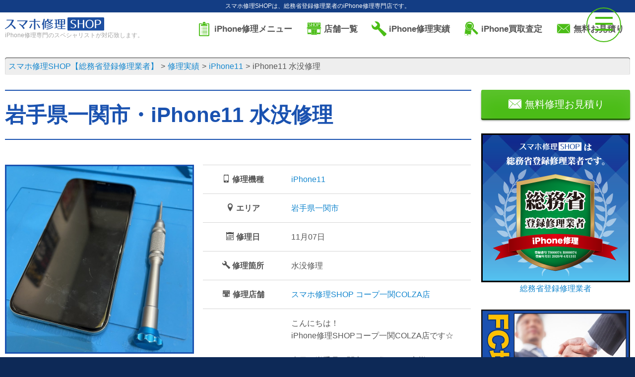

--- FILE ---
content_type: text/html; charset=UTF-8
request_url: https://iphone-re.shop/repair_result/132545/
body_size: 42031
content:
<!DOCTYPE html>
<!--[if lt IE 7]>
<html class="ie6" lang="ja"> <![endif]-->
<!--[if IE 7]>
<html class="i7" lang="ja"> <![endif]-->
<!--[if IE 8]>
<html class="ie" lang="ja"> <![endif]-->
<!--[if gt IE 8]><!-->
<html lang="ja">
	<!--<![endif]-->
	<head prefix="og: http://ogp.me/ns# fb: http://ogp.me/ns/fb# article: http://ogp.me/ns/article#">
		<!-- Google Tag Manager -->
		<script>(function(w,d,s,l,i){w[l]=w[l]||[];w[l].push({'gtm.start':
		new Date().getTime(),event:'gtm.js'});var f=d.getElementsByTagName(s)[0],
		j=d.createElement(s),dl=l!='dataLayer'?'&l='+l:'';j.async=true;j.src=
		'https://www.googletagmanager.com/gtm.js?id='+i+dl;f.parentNode.insertBefore(j,f);
		})(window,document,'script','dataLayer','GTM-WSB8P2Q');</script>
		<!-- End Google Tag Manager -->
		<meta charset="UTF-8" >
		<meta name="viewport" content="width=device-width,initial-scale=1.0,user-scalable=yes">
							<meta name="description" content="画面修理・バッテリー交換など、iPhoneの修理ならスマホ修理SHOPiPhone11 水没修理へご来店ください。故障かな？と思ったら、まずはお気軽にご相談ください！">
		<meta name="keywords" content="iPhone修理,バッテリー交換,画面割れ,iPad修理,水没修理">
			<title>iPhone11 水没修理 | スマホ修理SHOP</title>
		<link rel="stylesheet" href="https://cdn.icomoon.io/53450/iphone-reshop/style.css?fwfsi5">
		<link rel="shortcut icon" href="/favicon.ico">
		<link rel="apple-touch-icon" size="152x152" href="/apple-touch-icon.png">
		<!--[if lt IE 9]>
		<script src="https://iphone-re.shop/wp-content/themes/stinger8/js/html5shiv.js"></script>
		<![endif]-->
		
		<!-- Open Graph Meta Tags -->
		<meta property="og:site_name" content="スマホ修理SHOP【総務省登録修理業者】">
		<meta property="og:title" content="スマホ修理SHOP | 専門のスペシャリストが対応します" />
		<meta property="og:description" content="スマホ修理SHOPは、専門のスペシャリストが迅速かつ丁寧にiPhoneの修理を行います。各店舗で高品質なサービスを提供しています。" />
		<meta property="og:image" content="https://iphone-re.shop/img/soumusho-min.png" />
		<meta property="og:url" content="https://iphone-re.shop/" />

		<!-- Twitter Card Meta Tags -->
		<meta name="twitter:card" content="summary_large_image" />
		<meta name="twitter:title" content="スマホ修理SHOP | 専門のスペシャリストが対応します" />
		<meta name="twitter:description" content="スマホ修理SHOPは、専門のスペシャリストが迅速かつ丁寧にiPhoneの修理を行います。各店舗で高品質なサービスを提供しています。" />
		<meta name="twitter:image" content="https://iphone-re.shop/img/soumusho-min.png" />
		<meta name="twitter:url" content="https://iphone-re.shop/" />


		<meta name='robots' content='max-image-preview:large' />
<link rel='stylesheet' id='wp-block-library-css'  href='https://iphone-re.shop/wp-includes/css/dist/block-library/style.min.css?ver=6.0.3' type='text/css' media='all' />
<style id='global-styles-inline-css' type='text/css'>
body{--wp--preset--color--black: #000000;--wp--preset--color--cyan-bluish-gray: #abb8c3;--wp--preset--color--white: #ffffff;--wp--preset--color--pale-pink: #f78da7;--wp--preset--color--vivid-red: #cf2e2e;--wp--preset--color--luminous-vivid-orange: #ff6900;--wp--preset--color--luminous-vivid-amber: #fcb900;--wp--preset--color--light-green-cyan: #7bdcb5;--wp--preset--color--vivid-green-cyan: #00d084;--wp--preset--color--pale-cyan-blue: #8ed1fc;--wp--preset--color--vivid-cyan-blue: #0693e3;--wp--preset--color--vivid-purple: #9b51e0;--wp--preset--gradient--vivid-cyan-blue-to-vivid-purple: linear-gradient(135deg,rgba(6,147,227,1) 0%,rgb(155,81,224) 100%);--wp--preset--gradient--light-green-cyan-to-vivid-green-cyan: linear-gradient(135deg,rgb(122,220,180) 0%,rgb(0,208,130) 100%);--wp--preset--gradient--luminous-vivid-amber-to-luminous-vivid-orange: linear-gradient(135deg,rgba(252,185,0,1) 0%,rgba(255,105,0,1) 100%);--wp--preset--gradient--luminous-vivid-orange-to-vivid-red: linear-gradient(135deg,rgba(255,105,0,1) 0%,rgb(207,46,46) 100%);--wp--preset--gradient--very-light-gray-to-cyan-bluish-gray: linear-gradient(135deg,rgb(238,238,238) 0%,rgb(169,184,195) 100%);--wp--preset--gradient--cool-to-warm-spectrum: linear-gradient(135deg,rgb(74,234,220) 0%,rgb(151,120,209) 20%,rgb(207,42,186) 40%,rgb(238,44,130) 60%,rgb(251,105,98) 80%,rgb(254,248,76) 100%);--wp--preset--gradient--blush-light-purple: linear-gradient(135deg,rgb(255,206,236) 0%,rgb(152,150,240) 100%);--wp--preset--gradient--blush-bordeaux: linear-gradient(135deg,rgb(254,205,165) 0%,rgb(254,45,45) 50%,rgb(107,0,62) 100%);--wp--preset--gradient--luminous-dusk: linear-gradient(135deg,rgb(255,203,112) 0%,rgb(199,81,192) 50%,rgb(65,88,208) 100%);--wp--preset--gradient--pale-ocean: linear-gradient(135deg,rgb(255,245,203) 0%,rgb(182,227,212) 50%,rgb(51,167,181) 100%);--wp--preset--gradient--electric-grass: linear-gradient(135deg,rgb(202,248,128) 0%,rgb(113,206,126) 100%);--wp--preset--gradient--midnight: linear-gradient(135deg,rgb(2,3,129) 0%,rgb(40,116,252) 100%);--wp--preset--duotone--dark-grayscale: url('#wp-duotone-dark-grayscale');--wp--preset--duotone--grayscale: url('#wp-duotone-grayscale');--wp--preset--duotone--purple-yellow: url('#wp-duotone-purple-yellow');--wp--preset--duotone--blue-red: url('#wp-duotone-blue-red');--wp--preset--duotone--midnight: url('#wp-duotone-midnight');--wp--preset--duotone--magenta-yellow: url('#wp-duotone-magenta-yellow');--wp--preset--duotone--purple-green: url('#wp-duotone-purple-green');--wp--preset--duotone--blue-orange: url('#wp-duotone-blue-orange');--wp--preset--font-size--small: 13px;--wp--preset--font-size--medium: 20px;--wp--preset--font-size--large: 36px;--wp--preset--font-size--x-large: 42px;}.has-black-color{color: var(--wp--preset--color--black) !important;}.has-cyan-bluish-gray-color{color: var(--wp--preset--color--cyan-bluish-gray) !important;}.has-white-color{color: var(--wp--preset--color--white) !important;}.has-pale-pink-color{color: var(--wp--preset--color--pale-pink) !important;}.has-vivid-red-color{color: var(--wp--preset--color--vivid-red) !important;}.has-luminous-vivid-orange-color{color: var(--wp--preset--color--luminous-vivid-orange) !important;}.has-luminous-vivid-amber-color{color: var(--wp--preset--color--luminous-vivid-amber) !important;}.has-light-green-cyan-color{color: var(--wp--preset--color--light-green-cyan) !important;}.has-vivid-green-cyan-color{color: var(--wp--preset--color--vivid-green-cyan) !important;}.has-pale-cyan-blue-color{color: var(--wp--preset--color--pale-cyan-blue) !important;}.has-vivid-cyan-blue-color{color: var(--wp--preset--color--vivid-cyan-blue) !important;}.has-vivid-purple-color{color: var(--wp--preset--color--vivid-purple) !important;}.has-black-background-color{background-color: var(--wp--preset--color--black) !important;}.has-cyan-bluish-gray-background-color{background-color: var(--wp--preset--color--cyan-bluish-gray) !important;}.has-white-background-color{background-color: var(--wp--preset--color--white) !important;}.has-pale-pink-background-color{background-color: var(--wp--preset--color--pale-pink) !important;}.has-vivid-red-background-color{background-color: var(--wp--preset--color--vivid-red) !important;}.has-luminous-vivid-orange-background-color{background-color: var(--wp--preset--color--luminous-vivid-orange) !important;}.has-luminous-vivid-amber-background-color{background-color: var(--wp--preset--color--luminous-vivid-amber) !important;}.has-light-green-cyan-background-color{background-color: var(--wp--preset--color--light-green-cyan) !important;}.has-vivid-green-cyan-background-color{background-color: var(--wp--preset--color--vivid-green-cyan) !important;}.has-pale-cyan-blue-background-color{background-color: var(--wp--preset--color--pale-cyan-blue) !important;}.has-vivid-cyan-blue-background-color{background-color: var(--wp--preset--color--vivid-cyan-blue) !important;}.has-vivid-purple-background-color{background-color: var(--wp--preset--color--vivid-purple) !important;}.has-black-border-color{border-color: var(--wp--preset--color--black) !important;}.has-cyan-bluish-gray-border-color{border-color: var(--wp--preset--color--cyan-bluish-gray) !important;}.has-white-border-color{border-color: var(--wp--preset--color--white) !important;}.has-pale-pink-border-color{border-color: var(--wp--preset--color--pale-pink) !important;}.has-vivid-red-border-color{border-color: var(--wp--preset--color--vivid-red) !important;}.has-luminous-vivid-orange-border-color{border-color: var(--wp--preset--color--luminous-vivid-orange) !important;}.has-luminous-vivid-amber-border-color{border-color: var(--wp--preset--color--luminous-vivid-amber) !important;}.has-light-green-cyan-border-color{border-color: var(--wp--preset--color--light-green-cyan) !important;}.has-vivid-green-cyan-border-color{border-color: var(--wp--preset--color--vivid-green-cyan) !important;}.has-pale-cyan-blue-border-color{border-color: var(--wp--preset--color--pale-cyan-blue) !important;}.has-vivid-cyan-blue-border-color{border-color: var(--wp--preset--color--vivid-cyan-blue) !important;}.has-vivid-purple-border-color{border-color: var(--wp--preset--color--vivid-purple) !important;}.has-vivid-cyan-blue-to-vivid-purple-gradient-background{background: var(--wp--preset--gradient--vivid-cyan-blue-to-vivid-purple) !important;}.has-light-green-cyan-to-vivid-green-cyan-gradient-background{background: var(--wp--preset--gradient--light-green-cyan-to-vivid-green-cyan) !important;}.has-luminous-vivid-amber-to-luminous-vivid-orange-gradient-background{background: var(--wp--preset--gradient--luminous-vivid-amber-to-luminous-vivid-orange) !important;}.has-luminous-vivid-orange-to-vivid-red-gradient-background{background: var(--wp--preset--gradient--luminous-vivid-orange-to-vivid-red) !important;}.has-very-light-gray-to-cyan-bluish-gray-gradient-background{background: var(--wp--preset--gradient--very-light-gray-to-cyan-bluish-gray) !important;}.has-cool-to-warm-spectrum-gradient-background{background: var(--wp--preset--gradient--cool-to-warm-spectrum) !important;}.has-blush-light-purple-gradient-background{background: var(--wp--preset--gradient--blush-light-purple) !important;}.has-blush-bordeaux-gradient-background{background: var(--wp--preset--gradient--blush-bordeaux) !important;}.has-luminous-dusk-gradient-background{background: var(--wp--preset--gradient--luminous-dusk) !important;}.has-pale-ocean-gradient-background{background: var(--wp--preset--gradient--pale-ocean) !important;}.has-electric-grass-gradient-background{background: var(--wp--preset--gradient--electric-grass) !important;}.has-midnight-gradient-background{background: var(--wp--preset--gradient--midnight) !important;}.has-small-font-size{font-size: var(--wp--preset--font-size--small) !important;}.has-medium-font-size{font-size: var(--wp--preset--font-size--medium) !important;}.has-large-font-size{font-size: var(--wp--preset--font-size--large) !important;}.has-x-large-font-size{font-size: var(--wp--preset--font-size--x-large) !important;}
</style>
<link rel='stylesheet' id='font-awesome-css'  href='https://iphone-re.shop/wp-content/themes/stinger8/css/fontawesome/css/font-awesome.min.css?ver=4.5.0' type='text/css' media='all' />
<link rel='stylesheet' id='style-css'  href='https://iphone-re.shop/wp-content/themes/stinger8/style.css?ver=6.0.3' type='text/css' media='all' />
<script type='text/javascript' src='//ajax.googleapis.com/ajax/libs/jquery/1.11.3/jquery.min.js?ver=1.11.3' id='jquery-js'></script>
<link rel="https://api.w.org/" href="https://iphone-re.shop/wp-json/" /><link rel="canonical" href="https://iphone-re.shop/repair_result/132545/" />
<link rel='shortlink' href='https://iphone-re.shop/?p=132545' />
<link rel="alternate" type="application/json+oembed" href="https://iphone-re.shop/wp-json/oembed/1.0/embed?url=https%3A%2F%2Fiphone-re.shop%2Frepair_result%2F132545%2F" />
<link rel="alternate" type="text/xml+oembed" href="https://iphone-re.shop/wp-json/oembed/1.0/embed?url=https%3A%2F%2Fiphone-re.shop%2Frepair_result%2F132545%2F&#038;format=xml" />
		<script>
		//スムーズスクロール
		jQuery(function(){
		jQuery('a[href^="#"]').click(function() {// # クリック処理
		var speed = 400; //スクロール速度ミリ秒
		var href= jQuery(this).attr("href"); // アンカーの値取
		// 移動先を取得
		var target = jQuery(href == "#" || href == "" ? 'html' : href);
		var position = target.offset().top;// 移動先を数値で取得
		// スムーススクロール
		jQuery('body,html').animate({scrollTop:position}, speed, 'swing');
		return false;
		});
		});
		</script>
	</head>
			<body class="repair_result-template-default single single-repair_result postid-132545">
			<!-- Google Tag Manager (noscript) -->
	<noscript><iframe src="https://www.googletagmanager.com/ns.html?id=GTM-WSB8P2Q"
	height="0" width="0" style="display:none;visibility:hidden"></iframe></noscript>
	<!-- End Google Tag Manager (noscript) -->
	<!-- 追従バナー -->
		<script>
		jQuery(document).ready(function($) {
			$("#hideButton").click(function() {
				$("#stickyBanner").hide("dn");
				});
		});
	</script>
	<!-- end 追従バナー -->
		<div id="page" class="site pure-container" data-effect="pure-effect-push">
			<input type="checkbox" id="pure-toggle-right" class="pure-toggle" data-toggle="right"/>
			<label class="pure-toggle-label" for="pure-toggle-right" data-toggle-label="right"><span class="pure-toggle-icon"></span></label>
			<nav class="pure-drawer" data-position="right">				
				<ul>
	<li><a href="https://iphone-re.shop/" class="df df-ai-center"><span class="i-home fs20"></span>&nbsp;トップ</a></li>
		<li><a href="/menu/" class="df df-ai-center"><span class="i-clipboard1 fs20"></span>&nbsp;iPhone修理メニュー</a></li>
	<li><a href="/appraisal/" class="df df-ai-center"><span class="i-iphone-appraisal fs20"></span>&nbsp;iPhone買取査定</a></li>
	<li><a href="/shop/" class="df df-ai-center"><span class="i-shop-iphone fs20"></span>&nbsp;店舗一覧</a></li>
	<li><a href="/repair_result/" class="df df-ai-center"><span class="i-wrench fs20"></span>&nbsp;iPhone修理実績</a></li>
	<li><a href="/category/news/" class="df df-ai-center"><span class="i-megaphone fs20"></span>&nbsp;お知らせ</a></li>
	<li><a href="/fc/" class="df df-ai-center"><span class="i-shake fs20"></span>&nbsp;FC募集</a></li>
	<li><a href="/inquiry/" class="df df-ai-center"><span class="i-envelope fs20"></span>&nbsp;お問い合わせ</a></li>
</ul>			</nav>
			<div class="pure-pusher-container">
				<div class="pure-pusher">
					<div class="pure-overlay"></div>
					<div class="hdr-dscr tac sp-tal fs12">
						<p class="white fwn">						スマホ修理SHOPは、総務省登録修理業者のiPhone修理専門店です。</p>
					</div>
					<div id="st-ami" class="bg-white">
						<div id="wrapper">
							<div id="wrapper-in">
								<header class="mb20">
									<div id="headbox-bg">
										<div class="cf" id="headbox">
																						<div id="header-l">
												<a href="https://iphone-re.shop/">
													<figure class="logo"><img src="/img/logo.svg" alt="スマホ修理SHOP【総務省登録修理業者】"></figure>
												</a>
																									<p class="descr">iPhone修理専門のスペシャリストが対応致します。</p>
																							</div>
																						<div id="header-r">
												<nav class="menu mb5">
													<ul class="li-dib">
														<li><a href="/menu/" class="df df-jc-center df-ai-center"><span class="i-clipboard1 accent-color fs30 mr5"></span><span>iPhone修理メニュー</span></a></li>
<li><a href="/shop/" class="df df-jc-center df-ai-center"><span class="i-shop-iphone accent-color fs30 mr5"></span><span>店舗一覧</span></a></li>
<li><a href="/repair_result/" class="df df-jc-center df-ai-center"><span class="i-wrench accent-color fs30 mr5"></span><span>iPhone修理実績</span></a></li>
<li><a href="/appraisal/" class="df df-jc-center df-ai-center"><span class="i-iphone-appraisal accent-color fs30 mr5"></span><span>iPhone買取査定</span></a></li>
<li><a href="/inquiry/" class="df df-jc-center df-ai-center"><span class="i-envelope accent-color fs30 mr5"></span><span>無料お見積り</span></a></li>													</ul>
												</nav>
											</div>
																					</div>
									</div>
																										</header>
																<section class="container breadcrumb-box mb30">
									<ol class="breadcrumb breadcrumb-global" itemscope itemtype="http://schema.org/BreadcrumbList">
										<!-- Breadcrumb NavXT 7.1.0 -->
<li itemprop="itemListElement" itemscope itemtype="https://schema.org/ListItem"><a itemprop="item" href="https://iphone-re.shop"><span itemprop="name">スマホ修理SHOP【総務省登録修理業者】</span></a><meta itemprop="position" content="1"></li>
<li itemprop="itemListElement" itemscope itemtype="https://schema.org/ListItem"><a itemprop="item" href="https://iphone-re.shop/repair_result/"><span itemprop="name">修理実績</span></a><meta itemprop="position" content="2"></li>
<li itemprop="itemListElement" itemscope itemtype="https://schema.org/ListItem"><a itemprop="item" href="https://iphone-re.shop/model/iphone11/"><span itemprop="name">iPhone11</span></a><meta itemprop="position" content="3"></li>
<li itemprop="itemListElement" itemscope itemtype="https://schema.org/ListItem"><span itemprop="name">iPhone11 水没修理</span><meta itemprop="position" content="4"></li>
									</ol>
								</section>
																<article id="content-w">
<div id="content" class="clearfix">
	<div id="contentInner">
		<div class="st-main">
			<article>
								<header class="df df-ai-center ttl-single-result container mb50 sp-mb20">
					<h1>岩手県一関市・iPhone11 水没修理</h1>
				</header>
								<section class="container cf mb50">
										<div class="col span-5 mb10">
						<figure class="border-main-color border-3px sp-w70p center">
							<img class="ready-img" src="/img/loader.svg" data-src="https://iphone-re.shop/wp-content/uploads/2023/11/IMG_3086.jpeg" alt="iPhone11 水没修理" />
						</figure>
					</div>
					<div class="col span-7">
						<table class="table table-bordered table-big">
							<tbody>
								<tr>
									<th class="w30p sp-w40p"><span class="i-mobile"></span>&nbsp;修理機種</th>
									<td><a href="/model/iphone11" class="uppercase">iPhone11</a></td>
								</tr>
																<tr>
									<th><span class="i-location"></span>&nbsp;エリア</th>
									<td><a href="https://iphone-re.shop/area/ichinosekishi/" rel="tag">岩手県一関市</a></td>
								</tr>
															<tr>
									<th><span class="i-calendar"></span>&nbsp;修理日</th><td><time datatime="2023-11-07">11月07日</time></td>
								</tr>
								<tr>
									<th><span class="i-wrench"></span>&nbsp;修理箇所</th><td>水没修理</td>
								</tr>
								<tr>
									<th><span class="i-shop-iphone"></span>&nbsp;修理店舗</th>
									<td><a href="/shop/ichinoseki" class="uppercase">スマホ修理SHOP&nbsp;コープ一関COLZA店</a></td>
								</tr>
								<tr>
																	<th><span class="i-bubble"></span>&nbsp;コメント</th>
									<td>こんにちは！<br />
iPhone修理SHOPコープ一関COLZA店です☆<br />
<br />
本日は岩手県一関市にお住いのお客様より、iPhone11 水没修理を承りました！<br />
<br />
洗い物中に流しに落として濡れてしまい、すぐにふき取ったのですが、タッチ操作ができなくなり当店にご相談くださいました！拝見すると電源は入っていたものの、やはりタッチ操作ができない状態でした！<br />
早速修理に入り、液晶交換をしたところタッチ操作ができるようになりました♪<br />
「データを移せないと思っていたけど、助かりました！」とお客様にも安心していただきました(^^)<br />
<br />
水没の場合は、液晶交換やバッテリー交換で回復する場合もあります！データのバックアップや、緊急で一時的に復旧させたいなどの場合は、ぜひ当店にご相談ください(^^)/☆<br />
そのほかパネル交換やバッテリー交換など様々な修理を行っております！「こんな修理もできるの？」など、お困りごとがありましたらお気軽にお声がけください♪<br />
お客様のご来店を心よりお待ちしております☆<br />
</td>
								

								</tr>
							</tbody>
						</table>
					</div>
				</section>
												<section class="mb50"><header class="ttl-main container">
		<h2>その他のiPhone11の修理実績</h2>
	</header>
<ul class="df li-repair-result is-col3">
				<li class="mb20">
	<h3 class="pv10"><a href="https://iphone-re.shop/repair_result/262792/">【ひび割れ】iPhone11 液晶交換換修理</a></h3>
		<div class="bt-main bw2 pt20 mt-auto">
		<a href="https://iphone-re.shop/repair_result/262792/" class="img-repair db">
			<figure class="mb15 border-main-color border-3px img-wrapper-square">
				<img class="ready-img img-inner" src="/img/loader.svg" data-src="https://iphone-re.shop/wp-content/uploads/2026/01/Photoroom_20260118_183410-300x300.jpeg" alt="【ひび割れ】iPhone11 液晶交換換修理" />
			</figure>
		</a>
		<table class="table-repair table fs14 mb10">
			<tbody>
				<tr>
					<th class="nowrap w33p">機種</th>
					<td>
						<a href="/model/iphone11">iPhone11の修理</a>					</td>
				</tr>
				<tr>
					<th class="nowrap">修理日</th>
					<td><time datatime="2026-01-18">01月18日</time></td>
				</tr>
				<tr>
					<th class="nowrap">修理箇所</th>
					<td>点検</td>
				</tr>
				<tr>
					<th class="nowrap">修理店舗</th>
					<td><a href="/shop/hirosaki" class="db">さくら野百貨店弘前店</a></td>
				</tr>
			</tbody>
		</table>
		<div class="tac"><a href="https://iphone-re.shop/repair_result/262792/" class="btn btn-blue">修理の詳細</a></div>
	</div>
</li>		<li class="mb20">
	<h3 class="pv10"><a href="https://iphone-re.shop/repair_result/262788/">【アウトカメラ】iPhone11カメラ交換修理</a></h3>
		<div class="bt-main bw2 pt20 mt-auto">
		<a href="https://iphone-re.shop/repair_result/262788/" class="img-repair db">
			<figure class="mb15 border-main-color border-3px img-wrapper-square">
				<img class="ready-img img-inner" src="/img/loader.svg" data-src="https://iphone-re.shop/wp-content/uploads/2026/01/Photoroom_20260118_183434-300x300.jpeg" alt="【アウトカメラ】iPhone11カメラ交換修理" />
			</figure>
		</a>
		<table class="table-repair table fs14 mb10">
			<tbody>
				<tr>
					<th class="nowrap w33p">機種</th>
					<td>
						<a href="/model/iphone11">iPhone11の修理</a>					</td>
				</tr>
				<tr>
					<th class="nowrap">修理日</th>
					<td><time datatime="2026-01-18">01月18日</time></td>
				</tr>
				<tr>
					<th class="nowrap">修理箇所</th>
					<td>点検</td>
				</tr>
				<tr>
					<th class="nowrap">修理店舗</th>
					<td><a href="/shop/hirosaki" class="db">さくら野百貨店弘前店</a></td>
				</tr>
			</tbody>
		</table>
		<div class="tac"><a href="https://iphone-re.shop/repair_result/262788/" class="btn btn-blue">修理の詳細</a></div>
	</div>
</li>		<li class="mb20">
	<h3 class="pv10"><a href="https://iphone-re.shop/repair_result/262783/">iPhone11 バッテリー交換</a></h3>
		<div class="bt-main bw2 pt20 mt-auto">
		<a href="https://iphone-re.shop/repair_result/262783/" class="img-repair db">
			<figure class="mb15 border-main-color border-3px img-wrapper-square">
				<img class="ready-img img-inner" src="/img/loader.svg" data-src="https://iphone-re.shop/wp-content/uploads/2026/01/Photoroom_20260118_174913-300x300.jpg" alt="iPhone11 バッテリー交換" />
			</figure>
		</a>
		<table class="table-repair table fs14 mb10">
			<tbody>
				<tr>
					<th class="nowrap w33p">機種</th>
					<td>
						<a href="/model/iphone11">iPhone11の修理</a>					</td>
				</tr>
				<tr>
					<th class="nowrap">修理日</th>
					<td><time datatime="2026-01-18">01月18日</time></td>
				</tr>
				<tr>
					<th class="nowrap">修理箇所</th>
					<td>バッテリー交換</td>
				</tr>
				<tr>
					<th class="nowrap">修理店舗</th>
					<td><a href="/shop/naganoekimae" class="db">長野駅前店</a></td>
				</tr>
			</tbody>
		</table>
		<div class="tac"><a href="https://iphone-re.shop/repair_result/262783/" class="btn btn-blue">修理の詳細</a></div>
	</div>
</li>		<li class="mb20">
	<h3 class="pv10"><a href="https://iphone-re.shop/repair_result/262756/">iPhone11　液晶交換</a></h3>
		<div class="bt-main bw2 pt20 mt-auto">
		<a href="https://iphone-re.shop/repair_result/262756/" class="img-repair db">
			<figure class="mb15 border-main-color border-3px img-wrapper-square">
				<img class="ready-img img-inner" src="/img/loader.svg" data-src="https://iphone-re.shop/wp-content/uploads/2026/01/Photoroom_20260118_124827-300x300.jpg" alt="iPhone11　液晶交換" />
			</figure>
		</a>
		<table class="table-repair table fs14 mb10">
			<tbody>
				<tr>
					<th class="nowrap w33p">機種</th>
					<td>
						<a href="/model/iphone11">iPhone11の修理</a>					</td>
				</tr>
				<tr>
					<th class="nowrap">修理日</th>
					<td><time datatime="2026-01-18">01月18日</time></td>
				</tr>
				<tr>
					<th class="nowrap">修理箇所</th>
					<td>液晶交換</td>
				</tr>
				<tr>
					<th class="nowrap">修理店舗</th>
					<td><a href="/shop/obihiro" class="db">イオン帯広店</a></td>
				</tr>
			</tbody>
		</table>
		<div class="tac"><a href="https://iphone-re.shop/repair_result/262756/" class="btn btn-blue">修理の詳細</a></div>
	</div>
</li>		<li class="mb20">
	<h3 class="pv10"><a href="https://iphone-re.shop/repair_result/262682/">iPhone11 フロントパネル交換</a></h3>
		<div class="bt-main bw2 pt20 mt-auto">
		<a href="https://iphone-re.shop/repair_result/262682/" class="img-repair db">
			<figure class="mb15 border-main-color border-3px img-wrapper-square">
				<img class="ready-img img-inner" src="/img/loader.svg" data-src="https://iphone-re.shop/wp-content/uploads/2026/01/KIIOE65661-300x300.jpg" alt="iPhone11 フロントパネル交換" />
			</figure>
		</a>
		<table class="table-repair table fs14 mb10">
			<tbody>
				<tr>
					<th class="nowrap w33p">機種</th>
					<td>
						<a href="/model/iphone11">iPhone11の修理</a>					</td>
				</tr>
				<tr>
					<th class="nowrap">修理日</th>
					<td><time datatime="2026-01-18">01月18日</time></td>
				</tr>
				<tr>
					<th class="nowrap">修理箇所</th>
					<td>フロントパネル交換</td>
				</tr>
				<tr>
					<th class="nowrap">修理店舗</th>
					<td><a href="/shop/otaru" class="db">イオン小樽店</a></td>
				</tr>
			</tbody>
		</table>
		<div class="tac"><a href="https://iphone-re.shop/repair_result/262682/" class="btn btn-blue">修理の詳細</a></div>
	</div>
</li>		<li class="mb20">
	<h3 class="pv10"><a href="https://iphone-re.shop/repair_result/262660/">iPhone11　バッテリー交換</a></h3>
		<div class="bt-main bw2 pt20 mt-auto">
		<a href="https://iphone-re.shop/repair_result/262660/" class="img-repair db">
			<figure class="mb15 border-main-color border-3px img-wrapper-square">
				<img class="ready-img img-inner" src="/img/loader.svg" data-src="https://iphone-re.shop/wp-content/uploads/2026/01/Photoroom_20260118_104004-300x300.jpg" alt="iPhone11　バッテリー交換" />
			</figure>
		</a>
		<table class="table-repair table fs14 mb10">
			<tbody>
				<tr>
					<th class="nowrap w33p">機種</th>
					<td>
						<a href="/model/iphone11">iPhone11の修理</a>					</td>
				</tr>
				<tr>
					<th class="nowrap">修理日</th>
					<td><time datatime="2026-01-18">01月18日</time></td>
				</tr>
				<tr>
					<th class="nowrap">修理箇所</th>
					<td>バッテリー交換</td>
				</tr>
				<tr>
					<th class="nowrap">修理店舗</th>
					<td><a href="/shop/ida" class="db">イオン飯田アップルロード店</a></td>
				</tr>
			</tbody>
		</table>
		<div class="tac"><a href="https://iphone-re.shop/repair_result/262660/" class="btn btn-blue">修理の詳細</a></div>
	</div>
</li>		<li class="mb20">
	<h3 class="pv10"><a href="https://iphone-re.shop/repair_result/262469/">iPhone11 バッテリー交換</a></h3>
		<div class="bt-main bw2 pt20 mt-auto">
		<a href="https://iphone-re.shop/repair_result/262469/" class="img-repair db">
			<figure class="mb15 border-main-color border-3px img-wrapper-square">
				<img class="ready-img img-inner" src="/img/loader.svg" data-src="https://iphone-re.shop/wp-content/uploads/2025/09/Photoroom_20250914_105202-300x300.jpeg" alt="iPhone11 バッテリー交換" />
			</figure>
		</a>
		<table class="table-repair table fs14 mb10">
			<tbody>
				<tr>
					<th class="nowrap w33p">機種</th>
					<td>
						<a href="/model/iphone11">iPhone11の修理</a>					</td>
				</tr>
				<tr>
					<th class="nowrap">修理日</th>
					<td><time datatime="2026-01-18">01月18日</time></td>
				</tr>
				<tr>
					<th class="nowrap">修理箇所</th>
					<td>バッテリー交換</td>
				</tr>
				<tr>
					<th class="nowrap">修理店舗</th>
					<td><a href="/shop/yokote" class="db">イオン横手店</a></td>
				</tr>
			</tbody>
		</table>
		<div class="tac"><a href="https://iphone-re.shop/repair_result/262469/" class="btn btn-blue">修理の詳細</a></div>
	</div>
</li>		<li class="mb20">
	<h3 class="pv10"><a href="https://iphone-re.shop/repair_result/262261/">【ブラックアウト】iPhone11 液晶交換修理</a></h3>
		<div class="bt-main bw2 pt20 mt-auto">
		<a href="https://iphone-re.shop/repair_result/262261/" class="img-repair db">
			<figure class="mb15 border-main-color border-3px img-wrapper-square">
				<img class="ready-img img-inner" src="/img/loader.svg" data-src="https://iphone-re.shop/wp-content/uploads/2026/01/Photoroom_20260116_102723-300x300.jpg" alt="【ブラックアウト】iPhone11 液晶交換修理" />
			</figure>
		</a>
		<table class="table-repair table fs14 mb10">
			<tbody>
				<tr>
					<th class="nowrap w33p">機種</th>
					<td>
						<a href="/model/iphone11">iPhone11の修理</a>					</td>
				</tr>
				<tr>
					<th class="nowrap">修理日</th>
					<td><time datatime="2026-01-18">01月18日</time></td>
				</tr>
				<tr>
					<th class="nowrap">修理箇所</th>
					<td>液晶交換</td>
				</tr>
				<tr>
					<th class="nowrap">修理店舗</th>
					<td><a href="/shop/odate" class="db">イオンスーパーセンター大館店</a></td>
				</tr>
			</tbody>
		</table>
		<div class="tac"><a href="https://iphone-re.shop/repair_result/262261/" class="btn btn-blue">修理の詳細</a></div>
	</div>
</li>		<li class="mb20">
	<h3 class="pv10"><a href="https://iphone-re.shop/repair_result/262577/">iPhone 11 バッテリー交換</a></h3>
		<div class="bt-main bw2 pt20 mt-auto">
		<a href="https://iphone-re.shop/repair_result/262577/" class="img-repair db">
			<figure class="mb15 border-main-color border-3px img-wrapper-square">
				<img class="ready-img img-inner" src="/img/loader.svg" data-src="https://iphone-re.shop/wp-content/uploads/2026/01/Photoroom_20260117_172249-300x300.jpg" alt="iPhone 11 バッテリー交換" />
			</figure>
		</a>
		<table class="table-repair table fs14 mb10">
			<tbody>
				<tr>
					<th class="nowrap w33p">機種</th>
					<td>
						<a href="/model/iphone11">iPhone11の修理</a>					</td>
				</tr>
				<tr>
					<th class="nowrap">修理日</th>
					<td><time datatime="2026-01-17">01月17日</time></td>
				</tr>
				<tr>
					<th class="nowrap">修理箇所</th>
					<td>バッテリー交換</td>
				</tr>
				<tr>
					<th class="nowrap">修理店舗</th>
					<td><a href="/shop/otaru" class="db">イオン小樽店</a></td>
				</tr>
			</tbody>
		</table>
		<div class="tac"><a href="https://iphone-re.shop/repair_result/262577/" class="btn btn-blue">修理の詳細</a></div>
	</div>
</li>		<li class="mb20">
	<h3 class="pv10"><a href="https://iphone-re.shop/repair_result/262461/">iPhone11 アウトカメラレンズ交換</a></h3>
		<div class="bt-main bw2 pt20 mt-auto">
		<a href="https://iphone-re.shop/repair_result/262461/" class="img-repair db">
			<figure class="mb15 border-main-color border-3px img-wrapper-square">
				<img class="ready-img img-inner" src="/img/loader.svg" data-src="https://iphone-re.shop/wp-content/uploads/2026/01/a5b104fcbeae25e08578337fbef3b7ed-300x300.jpg" alt="iPhone11 アウトカメラレンズ交換" />
			</figure>
		</a>
		<table class="table-repair table fs14 mb10">
			<tbody>
				<tr>
					<th class="nowrap w33p">機種</th>
					<td>
						<a href="/model/iphone11">iPhone11の修理</a>					</td>
				</tr>
				<tr>
					<th class="nowrap">修理日</th>
					<td><time datatime="2026-01-17">01月17日</time></td>
				</tr>
				<tr>
					<th class="nowrap">修理箇所</th>
					<td>アウトカメラ修理</td>
				</tr>
				<tr>
					<th class="nowrap">修理店舗</th>
					<td><a href="/shop/honjou" class="db">イオンスーパーセンター本荘店</a></td>
				</tr>
			</tbody>
		</table>
		<div class="tac"><a href="https://iphone-re.shop/repair_result/262461/" class="btn btn-blue">修理の詳細</a></div>
	</div>
</li>		<li class="mb20">
	<h3 class="pv10"><a href="https://iphone-re.shop/repair_result/262272/">iPhone11 バッテリー交換(最大容量77％)</a></h3>
		<div class="bt-main bw2 pt20 mt-auto">
		<a href="https://iphone-re.shop/repair_result/262272/" class="img-repair db">
			<figure class="mb15 border-main-color border-3px img-wrapper-square">
				<img class="ready-img img-inner" src="/img/loader.svg" data-src="https://iphone-re.shop/wp-content/uploads/2026/01/Photoroom_20260116_102505-300x300.jpg" alt="iPhone11 バッテリー交換(最大容量77％)" />
			</figure>
		</a>
		<table class="table-repair table fs14 mb10">
			<tbody>
				<tr>
					<th class="nowrap w33p">機種</th>
					<td>
						<a href="/model/iphone11">iPhone11の修理</a>					</td>
				</tr>
				<tr>
					<th class="nowrap">修理日</th>
					<td><time datatime="2026-01-17">01月17日</time></td>
				</tr>
				<tr>
					<th class="nowrap">修理箇所</th>
					<td>バッテリー交換</td>
				</tr>
				<tr>
					<th class="nowrap">修理店舗</th>
					<td><a href="/shop/ichinoseki" class="db">コープ一関COLZA店</a></td>
				</tr>
			</tbody>
		</table>
		<div class="tac"><a href="https://iphone-re.shop/repair_result/262272/" class="btn btn-blue">修理の詳細</a></div>
	</div>
</li>		<li class="mb20">
	<h3 class="pv10"><a href="https://iphone-re.shop/repair_result/262405/">iPhone11 液晶交換修理</a></h3>
		<div class="bt-main bw2 pt20 mt-auto">
		<a href="https://iphone-re.shop/repair_result/262405/" class="img-repair db">
			<figure class="mb15 border-main-color border-3px img-wrapper-square">
				<img class="ready-img img-inner" src="/img/loader.svg" data-src="https://iphone-re.shop/wp-content/uploads/2026/01/Photoroom_20260117_102112-300x300.jpg" alt="iPhone11 液晶交換修理" />
			</figure>
		</a>
		<table class="table-repair table fs14 mb10">
			<tbody>
				<tr>
					<th class="nowrap w33p">機種</th>
					<td>
						<a href="/model/iphone11">iPhone11の修理</a>					</td>
				</tr>
				<tr>
					<th class="nowrap">修理日</th>
					<td><time datatime="2026-01-17">01月17日</time></td>
				</tr>
				<tr>
					<th class="nowrap">修理箇所</th>
					<td>液晶交換</td>
				</tr>
				<tr>
					<th class="nowrap">修理店舗</th>
					<td><a href="/shop/noboribetsu" class="db">イオン登別店</a></td>
				</tr>
			</tbody>
		</table>
		<div class="tac"><a href="https://iphone-re.shop/repair_result/262405/" class="btn btn-blue">修理の詳細</a></div>
	</div>
</li>	</ul>
<div class="mt30 tac">
	<a href="/model/iphone11" class="btn btn-green btn-large"><span class="i-wrench"></span>&nbsp;iPhone11の修理実績一覧</a>
</div></section>
			</article>
		</div>
	</div>
	<aside id="side">
	<div class="st-aside">
		<section class="mb30">
			<div class="mb30">
				<a href="/inquiry/" onclick="gtag('event','inquiry-tap', {'event_category': 'click','event_label': 'side-common'});" class="btn btn-green btn-big db">
					<div class="df df-ai-center df-jc-center"><span class="i-envelope fs30 mr5"></span><span class="fs20">無料修理お見積り</span></div>
				</a>
			</div>
			<div class="tac mb30">
				<a href="https://www.soumu.go.jp/main_content/000648038.pdf" target="_blank">
					<figure>
						<img class="ready-img" src="/img/loader.svg" data-src="/img/soumusho-min.png" alt="総務省登録修理業者">						
						<figcaption>総務省登録修理業者</figcaption>
					</figure>
				</a>
			</div>
			<div class="tac mb30">
				<a href="/fc/" class="db">
					<figure>
						<img class="ready-img" src="/img/loader.svg" data-src="/img/bnr-fc-min.jpg" alt="画面割れ">
						<figcaption>加盟しやすさNo.1！</figcaption>
					</figure>
				</a>
			</div>
		</section>
									<section>
				<h3 class="ttl ttl-main">お知らせ</h3>
				<div class="kanren">
							<div class="mb20">
				<div class="blog_info">
					<p>2025/11/16</p>
				</div>
				<p class="kanren-t b"><a href="https://iphone-re.shop/251403/">スマホ修理SHOP札幌山鼻店 OPENのお知らせ</a></p>

				<div class="smanone2">
									</div>
			</div>
					<div class="mb20">
				<div class="blog_info">
					<p>2025/11/11</p>
				</div>
				<p class="kanren-t b"><a href="https://iphone-re.shop/249496/">スマホ修理SHOPエスパル福島リニューアルOPENのお知らせ</a></p>

				<div class="smanone2">
									</div>
			</div>
					<div class="mb20">
				<div class="blog_info">
					<p>2025/11/10</p>
				</div>
				<p class="kanren-t b"><a href="https://iphone-re.shop/249484/">スマホ修理SHOPフジ柳井店OPENのお知らせ</a></p>

				<div class="smanone2">
									</div>
			</div>
					<div class="mb20">
				<div class="blog_info">
					<p>2025/10/02</p>
				</div>
				<p class="kanren-t b"><a href="https://iphone-re.shop/242273/">スマホ修理SHOPマックスバリュ八軒5条店 OPENのお知らせ</a></p>

				<div class="smanone2">
									</div>
			</div>
					<div class="mb20">
				<div class="blog_info">
					<p>2025/09/13</p>
				</div>
				<p class="kanren-t b"><a href="https://iphone-re.shop/238388/">スマホ修理SHOPイオンスタイル山王店 OPENのお知らせ</a></p>

				<div class="smanone2">
									</div>
			</div>
				</div>			</section>
						<div>
			<section class="mb30 tac">
				<p class="ttl ttl-main">広告</p>
				<ul>
					<li class="mb10">
						<a href="https://sasugaya.jp" target="_blank">
							<figure><img class="ready-img mh70" src="/img/loader.svg" data-src="/img/bnr-sasugaya-min.jpg" alt="買取専門店さすがや"><figcaption class="mt5">高価買取専門店さすがや</figcaption></figure>
						</a>
					</li>
				</ul>
			</section>
		</div>

	</div>
</aside>
</div>
					</article><footer id="footer">
						<div class="p20 tac">
							<div id="footer-in">
							<div class="footermenust"><ul>
<li class="page_item page-item-21109"><a href="https://iphone-re.shop/appraisal/">iPhone・iPad買取金額査定</a></li>
<li class="page_item page-item-2 page_item_has_children"><a href="https://iphone-re.shop/menu/">iPhone修理メニュー</a></li>
<li class="page_item page-item-30 page_item_has_children"><a href="https://iphone-re.shop/inquiry/">お問い合わせ</a></li>
<li class="page_item page-item-3"><a href="https://iphone-re.shop/fc/">スマホ修理SHOPフランチャイズ加盟</a></li>
<li class="page_item page-item-1458"><a href="https://iphone-re.shop/trademark/">商標について</a></li>
<li class="page_item page-item-17252"><a href="https://iphone-re.shop/tempered-glass/">強化ガラス永久保証</a></li>
<li class="page_item page-item-79"><a href="https://iphone-re.shop/corporate/">運営会社</a></li>
</ul></div>
								<div class="footer-wbox clearfix">
									<div class="footer-c">
										<p class="footerlogo"><a href="https://iphone-re.shop/">スマホ修理SHOP【総務省登録修理業者】</a></p>
										<p class="fs14 lh16"><a href="https://iphone-re.shop/">iPhone修理専門のスペシャリストが対応致します。</a></p>
									</div>
								</div>
							</div>
						</div>
						<p class="copy">Copyright&nbsp;2026&nbsp;スマホ修理SHOP</p>
					</footer>
				</div>
			</div>
		</div>
		<div id="page-top"><a href="#" class="fa fa-angle-up"></a></div>
		</div>
	</div>
	<label class="pure-overlay" for="pure-toggle-right" data-overlay="right"></label>
</div>
<script type='text/javascript' src='https://iphone-re.shop/wp-includes/js/comment-reply.min.js?ver=6.0.3' id='comment-reply-js'></script>
<script type='text/javascript' src='https://iphone-re.shop/wp-content/themes/stinger8/js/base.js?ver=6.0.3' id='base-js'></script>
<script type='text/javascript' src='https://iphone-re.shop/wp-content/themes/stinger8/js/scroll.js?ver=6.0.3' id='scroll-js'></script>
<script src="/js/jquery.tada.js"></script>
<script>
	$(".ready-img").tada();
	Tada.setup({
		delay: 100,
		callback: function( i_element ) {
			$( i_element ).addClass( "loaded-img" );
		}
	});
	$(".ready-img").tada();
</script>
<script>
	$(function(){
		$(window).scroll(function (){
			$("#fade_id").each(function(){
				var imgPos = $(this).offset().top;
				var scroll = $(window).scrollTop();
				var windowHeight = $(window).height();
				if (scroll > imgPos - windowHeight + windowHeight/5){
				$(this).addClass("fade_on");
				} else {
				$(this).removeClass("fade_on");
				}
			});
		});
	});
</script>
</body>
</html>


--- FILE ---
content_type: text/css
request_url: https://iphone-re.shop/wp-content/themes/stinger8/style.css?ver=6.0.3
body_size: 217040
content:
@charset "UTF-8";
/*---------------------------------------------------------
Theme Name: STINGER8
Theme URI: wp-fun.com
Description:
Author: ENJI
Author URI: wp-fun.com/about
Tags: custom-header, custom-menu
Text Domain: stinger8
Version: 20171207
---------------------------------------------------------*/
.st-main,
article,
.st-.st-aside,
header,
canvas,
details,
figcaption,
figure, footer,
nav,
section,
summary {
  display: block;
}

body {
  min-width: 320px;
  word-wrap: break-word;
  background-color: #f2f2f2;
}

body.mceContentBody {
  background-color: #fff;
}

.st-hide {
  display: none;
}

hr.hrcss {
  border: 0;
  height: 0;
  border-top: 1px solid rgba(0, 0, 0, 0.1);
  border-bottom: 1px solid rgba(255, 255, 255, 0.3);
}

.fa-question-circle,
.fa-check-circle,
.fa-exclamation-triangle,
.fa-pencil-square-o,
.fa-user {
  margin-right: 5px;
}

/* リンクの色 */
a {
  color: #4682b4;
}

/* リンクにマウスオーバーした時の色 */
a:hover {
  color: #b22222;
}

img,
video,
object {
  max-width: 100%;
  height: auto;
  border: none;
  vertical-align: bottom;
}

.inline-img img {
  display: inline;
}

/* 画像リンクのマウスオーバーに透かし */
a:hover img {
  -moz-opacity: 0.8;
  opacity: 0.8;
}

/*画像にボーダー*/
.photoline img {
  border: solid 1px #ccc;
}

img.size-full,
img.size-large {
  margin-bottom: 10px;
  height: auto;
  max-width: 100%;
}

iframe {
  max-width: 100%;
}

.resetwidth img,
.resetwidth video,
.resetwidth object,
.resetwidth iframe {
  max-width: initial; /* 初期状態にリセット */
  display: inline;
}

.wp-caption {
  height: auto;
  max-width: 100%;
}

/*続きを読む*/
.tuzukicenter {
  text-align: center;
  padding: 20px;
}

.tuzuki {
  padding: 10px 20px;
  background: #f3f3f3;
  margin: 10px auto;
}

/* スマートフォンは表示しない */
.smanone {
  display: none;
}

/* clearfix */
.clearfix {
  zoom: 1;
}

.clearfix:after {
  content: "";
  display: block;
  clear: both;
}

code {
  padding: 2px;
  background: #f3f3f3;
  margin: 2px;
  border-radius: 2px;
  -webkit-border-radius: 2px;
  -moz-border-radius: 2px;
}

.clear {
  clear: both;
}

/* iframeのレスポンシブ */
.youtube-container {
  position: relative;
  padding-bottom: 56.25%;
  padding-top: 30px;
  height: 0;
  overflow: hidden;
}

.youtube-container iframe {
  position: absolute;
  top: 0;
  left: 0;
  width: 100%;
  height: 100%;
}

/*游ゴシック*/
/* 基本の文字 */
p {
  margin-bottom: 20px;
}

/*ブログタイトル*/
header .sitename {
  font-size: 22px;
  color: #fff;
  line-height: 30px;
  font-family: "Oswald", sans-serif;
  padding: 10px 0 0;
  margin-bottom: 10px;
}

header .sitename a {
  color: #333;
  text-decoration: none;
  font-weight: bold;
}

header .sitename a:hover {
  -moz-opacity: 0.8;
  opacity: 0.8;
}

/*投稿のカテゴリ*/
.post .st-catgroup {
  font-size: 12px;
  line-height: 18px;
  margin: 0;
  padding-top: 10px;
}

.catname {
  font-size: 13px !important;
  line-height: 1em;
  color: #1a1a1a;
  display: inline-block;
  white-space: nowrap;
  padding: 8px 8px;
  margin-top: 5px;
  border-radius: 2px;
  -webkit-border-radius: 2px;
  -moz-border-radius: 2px;
  text-decoration: none;
  background: #f3f3f3;
}

.post .st-catgroup a {
  text-decoration: none;
  color: #000;
}

.post .st-catgroup a:hover {
  opacity: 0.5;
}

.catname.st-catid1 {
  background: #4bbd17;
  color: #fff;
}

/* 記事タイトル */
.entry-title,
.post .entry-title {
  font-size: 22px;
  line-height: 35px;
  color: #333;
  margin-bottom: 10px;
  font-weight: bold;
}

#st-page .entry-title {
  margin-bottom: 20px;
}

.entry-title a:hover {
  text-decoration: underline;
}

.entry-title a {
  color: #333;
  text-decoration: none;
}

/*小見出し*/
h3 a {
  color: #333;
  text-decoration: none;
}

dd h3 {
  line-height: 23px;
}

dd h3 a {
  color: #333;
  text-decoration: none;
  font-size: 16px;
}

.post h4 {
  padding: 10px 15px;
  margin: 20px 0;
  background-color: #f3f3f3;
  font-size: 17px;
  line-height: 26px;
}

/*amazonプラグインのh4は除外*/
.post .amazonjs_info h4 {
  background-color: transparent !important;
}

.post h5 {
  margin-bottom: 10px;
  font-size: 17px;
  line-height: 26px;
}

.post h6 {
  margin-bottom: 10px;
}

.wp-caption-text a,
.wp-caption-text {
  font-size: 12px;
  color: #ccc;
}

/*NEWENTRY及び関連記事テキスト*/
.n-entry-t {
  margin-bottom: 40px;
  position: relative;
  border-bottom: solid 1px #f3f3f3;
  padding-top: 20px;
}

.n-entry {
  padding: 3px 20px;
  margin: 0;
  font-size: 15px;
  font-weight: bold;
  background: #f3f3f3;
  color: #000;
  position: absolute;
  top: 5px;
  left: 0;
}

/* サイドバーの見出し */
#side h5 {
  font-size: 15px;
  line-height: 25px;
  margin-bottom: 5px;
}

/* 関連記事の文字 */
.post p.point {
  margin-bottom: 40px;
  position: relative;
  border-bottom: solid 1px #f3f3f3;
  padding: 20px 15px 10px;
  background-color: transparent;
}

.post p .point-in {
  padding: 3px 20px;
  margin: 0;
  font-size: 15px;
  font-weight: bold;
  background: #f3f3f3;
  color: #000;
  position: absolute;
  top: 15px;
  left: 0;
}

/* カテゴリコンテンツがある場合の記事一覧 */
.cat-itiran p.point {
  background-color: transparent;
  border-bottom: 1px solid #f3f3f3;
  margin-bottom: 40px;
  padding: 20px 15px 10px;
  position: relative;
}

.cat-itiran p.point .point-in {
  background: #f3f3f3 none repeat scroll 0 0;
  color: #000;
  font-size: 15px;
  font-weight: bold;
  left: 0;
  margin: 0;
  padding: 3px 20px;
  position: absolute;
  top: 15px;
}

.cat-itiran h3 {
  border: none;
}

/* 記事タイトル下 */
.blogbox p {
  font-size: 12px;
  margin: 0px;
  color: #bdbdbd;
  line-height: 18px;
}

.blogbox {
  margin-bottom: 20px;
  padding: 0px;
}

/*投稿タグ*/
.tagst {
  font-size: 13px;
  color: #ccc;
  padding: 10px 0 0;
}

/* 引用 */
.post blockquote {
  background-color: #f3f3f3;
  background-image: url(images/quote.png);
  background-repeat: no-repeat;
  background-position: left top;
  padding-top: 50px;
  padding-right: 20px;
  padding-bottom: 20px;
  padding-left: 20px;
  margin-top: 20px;
  margin-right: 0px;
  margin-bottom: 20px;
  border-left-width: 1px;
  border-left-style: solid;
  border-left-color: #CCC;
}

/* オリジナルスタイルsmartphone */
.huto {
  font-weight: bold;
}

.hutoaka {
  font-weight: bold;
  color: #ff0000;
}

.oomozi {
  font-size: 18pt;
  line-height: 35px;
  font-weight: bold;
}

.komozi {
  font-size: 80%;
}

.ymarker {
  background: #FFF9C4;
  padding: 0 2px;
}

.rmarker {
  background: #ffcdd2;
  padding: 0 2px;
}

.yellowbox {
  padding: 20px;
  border: solid 1px #fffacd;
  background-color: #ffffe0;
  margin-bottom: 20px;
}

.redbox {
  padding: 20px;
  border: solid 1px #ef5350;
  background-color: #ffebee;
  margin-bottom: 20px;
}

.graybox {
  padding: 20px;
  border: solid 1px #ccc;
  background-color: #f3f3f3;
  margin-bottom: 20px;
}

.post .yellowbox p:last-child,
.post .yellowbox ol:last-child,
.post .yellowbox ul:last-child {
  margin-bottom: 0;
  padding-bottom: 0;
}

.post .graybox p:last-child,
.post .graybox ol:last-child,
.post .graybox ul:last-child {
  margin-bottom: 0;
  padding-bottom: 0;
}

.post .redbox p:last-child,
.post .redbox ol:last-child,
.post .redbox ul:last-child {
  margin-bottom: 0;
  padding-bottom: 0;
}

.h2fuu {
  position: relative;
  background: #f3f3f3;
  color: #1a1a1a;
  font-size: 20px;
  line-height: 27px;
  margin-bottom: 20px;
  padding-top: 10px;
  padding-right: 20px;
  padding-bottom: 10px;
  padding-left: 20px;
  font-weight: bold;
}

.h2fuu:after {
  content: "";
  position: absolute;
  border-top: 10px solid #f3f3f3;
  border-right: 10px solid transparent;
  border-left: 10px solid transparent;
  bottom: -10px;
  left: 30px;
  border-radius: 2px;
  -webkit-border-radius: 2px;
  -moz-border-radius: 2px;
}

.h2fuu:before {
  content: "";
  position: absolute;
  border-top: 10px solid #f3f3f3;
  border-right: 10px solid transparent;
  border-left: 10px solid transparent;
  bottom: -10px;
  left: 30px;
}

.inyoumodoki {
  background-color: #f3f3f3;
  background-image: url(images/quote.png);
  background-repeat: no-repeat;
  background-position: left top;
  padding-top: 50px;
  padding-right: 20px;
  padding-bottom: 20px;
  padding-left: 20px;
  margin-top: 20px;
  margin-right: 0px;
  margin-bottom: 20px;
  border-left-width: 1px;
  border-left-style: solid;
  border-left-color: #CCC;
}

.post .inyoumodoki p:last-child,
.post .inyoumodoki ol:last-child,
.post .inyoumodoki ul:last-child {
  margin-bottom: 0;
  padding-bottom: 0;
}

.sankou {
  font-size: 11px;
  background-color: #F57C00;
  color: #fff;
  padding: 2px 3px;
  margin: 0 5px;
}

/*ドット線*/
.dotline {
  border-bottom: 1px dotted #212121;
}

.dotliner {
  border-bottom: 1px dotted #ff0000;
}

.dotline-s {
  border-bottom: 1px solid #212121;
}

.dotline-sr {
  border-bottom: 1px solid #ff0000;
}

/*--------------------------------
フッターコンテンツ
---------------------------------*/
/* フッター文字 */
#footer .footerlogo {
  font-size: 22px;
  line-height: 30px;
  margin-bottom: 10px;
  font-weight: bold;
}

footer h4 a {
  color: #666;
  text-decoration: none;
}

/*--------------------------------
トップページやアーカイブ一覧表示
---------------------------------*/
/* タイトル名 */
#topnews dd h3 {
  font-size: 20px;
  line-height: 30px;
  margin-bottom: 5px;
}

#topnews dt {
  float: left;
  width: 100px;
}

#topnews dt img {
  width: 100%;
}

#topnews dd {
  padding-left: 110px;
}

#topnews dl {
  margin-bottom: 20px;
  padding-bottom: 20px;
  border-bottom-width: 1px;
  border-bottom-style: dotted;
  border-bottom-color: #999;
}

#topnews dl:first-child {
  padding-top: 20px;
}

#topnews dl:last-child {
  margin-bottom: 20px;
  padding-bottom: 20px;
  border-style: none;
}

#topnews .clearfix dd h5 {
  font-size: 17px;
  line-height: 25px;
  font-weight: bold;
  padding: 0px;
  margin-bottom: 5px;
}

/* 抜粋文字 */
#topnews .clearfix dd p {
  color: #666;
}

#topnews .clearfix dd h5 a {
  color: #333;
  text-decoration: none;
}

/* 一覧タイトル下 */
.kanren .blog_info p {
  margin: 0 0 5px;
}

.kanren h3 {
  margin: 0 0 5px;
}

.blog_info p a {
  color: #666;
  text-decoration: none;
}

#topnews .clearfix dd .blog_info p {
  font-size: 12px;
}

/*--------------------------------
記事下の一括表示部分
---------------------------------*/
.kizi-under-box {
  margin-bottom: 20px;
}

/*--------------------------------
関連記事表示部分
---------------------------------*/
.kanren {
  padding-top: 20px;
  margin-top: 20px;
}

.st-aside .kanren {
  padding-top: 20px;
  margin-top: 0px;
}

.kadomaru img {
  border-radius: 100px;
  -webkit-border-radius: 100px;
  -moz-border-radius: 100px;
}

/* タイトル名 */
.kanren.pop-box h5,
#side .kanren.pop-box h5 {
  font-size: 18px;
  font-weight: bold;
  padding: 0px;
  margin-bottom: 10px;
}

.kanren.pop-box dd h5,
#side .kanren.pop-box dd h5 {
  font-size: 17px;
  font-weight: bold;
  line-height: 25px;
  padding: 0px;
  margin-bottom: 5px;
}

.kanren dt {
  float: left;
  width: 100px;
}

.kanren dt img {
  width: 100px;
}

.kanren dl {
  margin-bottom: 20px;
  padding-bottom: 20px;
  border-bottom-width: 1px;
  border-bottom-style: dotted;
  border-bottom-color: #ccc;
}

.kanren dl p {
  margin-bottom: 0px;
}

.kanren dl:last-child {
  margin-bottom: 20px;
  padding-bottom: 20px;
  border-style: none;
}

/* 抜粋文字 */
.kanren .clearfix dd p {
  font-size: 13px;
  color: #1a1a1a;
  line-height: 18px;
}

.kanren .clearfix dd .kanren-t {
  padding-bottom: 5px;
}

.kanren .clearfix dd .kanren-t a {
  color: #1a52b0;
  text-decoration: none;
  font-size: 120%;
  line-height: 1.5;
  font-weight: bold;
  padding-bottom: 5px;
}

.kanren .clearfix dd .kanren-t a:hover {
  color: #b22222;
}

/*--------------------------------
サイドバー
---------------------------------*/
#side .st-aside .children li {
  padding-left: 10px;
}

#side .st-aside .sub-menu {
  padding-left: 10px;
}

#side .st-aside .side-t {
  font-size: 14px;
  font-weight: bold;
  line-height: 24px;
  margin: 0px;
  padding-top: 10px;
  padding-right: 10px;
  padding-bottom: 10px;
  padding-left: 0px;
}

#side .st-aside #mybox ul li ul li {
  font-size: 14px;
  line-height: 24px;
}

/* RSS購読するボタン */
.rssbox a {
  display: block;
  width: 100%;
  box-sizing: border-box;
  background-color: #1a1a1a;
  padding: 5px 10px;
  margin-bottom: 10px;
  font-size: 14px;
  color: #fff;
  text-decoration: none;
}

.rssbox a:hover {
  -moz-opacity: 0.8;
  opacity: 0.8;
}

#scrollad {
  padding: 10px 0;
}

/*タグクラウド*/
.tagcloud a {
  font-size: 13px !important;
  line-height: 1em;
  color: #1a1a1a;
  display: inline-block;
  border: 1px #1a1a1a solid;
  white-space: nowrap;
  padding: 8px 8px;
  margin-top: 5px;
  border-radius: 4px;
  -webkit-border-radius: 4px;
  -moz-border-radius: 4px;
  text-decoration: none;
  opacity: 0.5;
}

.tagcloud a:hover {
  opacity: 0.5;
}

/*--------------------------------
エディタ用
---------------------------------*/
/*テーブル */
/*スクロール*/
.post .scroll-box table {
  max-width: initial;
}

.scroll-box {
  overflow-x: auto;
  margin-bottom: 10px;
}

.scroll-box::-webkit-scrollbar {
  height: 5px;
}

.scroll-box::-webkit-scrollbar-track {
  border-radius: 5px;
  -webkit-border-radius: 5px;
  -moz-border-radius: 5px;
  background: #f3f3f3;
}

.scroll-box::-webkit-scrollbar-thumb {
  border-radius: 5px;
  -webkit-border-radius: 5px;
  -moz-border-radius: 5px;
  background: #ccc;
}

/*画像 */
img.alignright {
  float: right;
  margin: 0 0 5px 10px;
}

img.alignleft {
  float: left;
  margin: 0 10px 5px 0;
}

img.aligncenter {
  display: block;
  margin: 0 auto 10px;
}

img.float-left {
  float: left;
}

img.float-right {
  float: right;
}

.wp-caption {
  text-align: center;
}

.aligncenter {
  clear: both;
  display: block;
  margin: 0 auto 10px;
}

.ie8 img {
  width: auto;
}

/*リスト */
/*マルリスト*/
.post .maruno {
  margin-bottom: 20px;
}

.post .maruno ol {
  list-style-type: none;
  counter-reset: st-section;
  margin-left: 10px;
  padding: 0 20px 0 30px;
}

.post .maruno ol li {
  counter-increment: st-section;
  padding: 10px 0;
  margin-bottom: 10px;
  line-height: 23px;
}

.post .maruno ol li:before {
  content: counters(st-section, "");
  border-radius: 50%;
  -webkit-border-radius: 50%;
  -moz-border-radius: 50%;
  display: inline-block;
  padding: 0 8px;
  font-size: 70%;
  margin-right: 10px;
  background: #f3f3f3;
  color: #000;
  margin-left: -3em;
}

/*チェックリスト*/
.post .maruck {
  margin-bottom: 20px;
}

.post .maruck ul {
  list-style-type: none;
  margin-left: 10px;
  padding: 0 20px 0 30px;
}

.post .maruck ul li {
  padding: 10px 0;
  margin-bottom: 10px;
  line-height: 23px;
}

.post .maruck ul li:before {
  content: " \f00c";
  font-family: FontAwesome;
  border-radius: 50%;
  -webkit-border-radius: 50%;
  -moz-border-radius: 50%;
  display: inline-block;
  padding: 0 6px;
  font-size: 70%;
  margin-right: 10px;
  background: #f3f3f3;
  color: #000;
  margin-left: -3em;
}

/*レスポンシブ用PC左右コンテンツ*/
.responbox,
.responbox30,
.responbox40,
.responbox50,
.responbox60,
.responbox70 {
  margin-bottom: 10px;
}

.responbox .lbox {
  margin-bottom: 10px;
}

/*50%*/
.responbox50.smart50 .lbox {
  float: left;
  width: 49%;
  box-sizing: border-box;
  margin-bottom: -32768px;
  padding-bottom: 32768px;
}

.responbox50.smart50 .rbox {
  float: right;
  box-sizing: border-box;
  width: 49%;
  margin-bottom: -32768px;
  padding-bottom: 32768px;
}

.responbox50.smart50 {
  overflow: hidden;
}

/*AmazonJS*/
.post .amazonjs_item h4,
.post .amazonjs_item h4 a {
  color: #1a1a1a;
  font-size: 15px;
  background-color: transparent;
}

.post .amazonjs_item ul li {
  font-size: 12px !important;
}

/*--------------------------------
アコーディオンメニュー
---------------------------------*/
.menu-navigation-container {
  overflow: hidden;
}

nav li a:hover {
  text-decoration: underline;
}

#s-navi {
  margin: 0 -10px;
}

#s-navi ul.sub-menu {
  display: none;
}

#s-navi dl.acordion p {
  margin: 0;
}

#s-navi dl.acordion {
  margin: 0px;
  box-sizing: border-box;
  width: 100%;
}

#s-navi dt.trigger {
  cursor: pointer;
  height: 40px;
  overflow: hidden;
}

.trigger .fa:not(.fa-bars) {
  font-size: 20px;
}

/*アコーディオンメニューボタン*/
#s-navi dt.trigger .op {
  font-family: "メイリオ", Meiryo, "ヒラギノ角ゴ Pro W3", Hiragino Kaku Gothic Pro, "ＭＳ Ｐゴシック", sans-serif;
  color: #333;
  font-size: 25px;
  line-height: 30px;
  background: #ccc;
  display: block;
  float: right;
  height: auto;
  margin-top: -5px;
  padding: 10px 10px 9px 10px;
  max-width: 20%;
  box-sizing: border-box;
}

#s-navi:after {
  content: "";
  display: block;
  clear: both;
  margin-bottom: 5px;
}

#s-navi dd.acordion_tree {
  padding: 10px 10px 20px;
  display: none;
  overflow: hidden;
  top: 0px;
  width: 100%;
  box-sizing: border-box;
  text-align: left;
}

.acordion_tree ul.menu li {
  float: none;
  font-size: 15px;
  padding: 10px 15px 10px 15px;
  list-style: none;
  border-bottom: dotted 1px #000;
}

.acordion_tree ul.menu li .fa {
  min-width: 1em;
}

.acordion_tree ul.menu li:last-child {
  border: none;
  padding-bottom: 0px;
}

.acordion_tree ul.menu li a {
  text-decoration: none;
  color: #000;
}

.menu-close {
  padding: 10px;
}

/*--------------------------------
メニューst5 未設定
---------------------------------*/
nav.st5,
#st-menuwide div.menu,
#st-menuwide nav.menu {
  display: none;
}

/*--------------------------------
検索フォーム
---------------------------------*/
#search {
  padding-bottom: 0px;
  position: relative;
  width: 100%;
}

#searchform {
  border: #ccc 1px solid;
}

#s {
  font-family: "メイリオ", Meiryo, "ヒラギノ角ゴ Pro W3", Hiragino Kaku Gothic Pro, "ＭＳ Ｐゴシック", sans-serif;
  height: 34px;
  color: #333;
  font-size: 14px;
  border-radius: 0;
  border-top-style: none;
  border-right-style: none;
  border-bottom-style: none;
  border-left-style: none;
  z-index: 10;
  padding: 10px 65px 10px 10px;
  width: 100%;
  box-sizing: border-box;
}

#searchsubmit {
  border-radius: 0;
  position: absolute;
  right: 0px;
  top: 0px;
  width: 50px;
  height: 34px;
  z-index: 20;
}

*:first-child + html #searchsubmit {
  top: 1px;
}

/*アコーディオン内*/
.acordion_tree .search-box {
  padding: 10px;
}

/*フッター*/
.footermenust {
  text-align: center;
  margin-bottom: 20px;
}

.footermenust li {
  display: inline;
  padding: 0 10px;
}

.footermenust li {
  border-right: 1px solid rgb(12.8712871287, 40.5940594059, 87.1287128713);
  font-size: 12px;
  line-height: 18px;
}

footer .footermenust li:last-child {
  border-right: none;
}

/*--------------------------------
ページャー
---------------------------------*/
/*コメントナビ*/
.st-pagelink {
  padding: 20px 0px;
  text-align: center;
}

.st-pagelink:after {
  content: "";
  display: block;
  clear: both;
}

.st-pagelink > .page-numbers > li {
  box-sizing: border-box;
  margin-right: 5px;
  margin-bottom: 5px;
  font-size: 15px;
  min-width: 20px;
  display: block;
  text-align: center;
}
.st-pagelink > .page-numbers > li > a, .st-pagelink > .page-numbers > li span {
  border-radius: 4px;
  border: 1px solid #ccc;
  display: block;
  line-height: 50px;
  height: 50px;
  width: 50px;
}
.st-pagelink > .page-numbers > li > a:hover {
  border: 1px solid #1386ce;
  background: rgb(40.76, 160.36, 235.24);
  color: #fff;
}

.st-pagelink .page-numbers.current {
  opacity: 0.5;
}

.pagination {
  clear: both;
  position: relative;
  font-size: 14px;
  line-height: 24px;
  margin-bottom: 20px;
  padding-top: 20px;
  padding-right: 0;
  padding-bottom: 20px;
  padding-left: 0;
}

.pagination span, .pagination a {
  display: block;
  float: left;
  margin: 2px 2px 2px 0;
  padding: 6px 9px 5px 9px;
  text-decoration: none;
  width: auto;
  color: #fff;
  background-color: #999;
}

.pagination a:hover {
  color: #fff;
  background-color: #666666;
}

.pagination .current {
  padding: 6px 9px 5px 9px;
  color: #fff;
  background-color: #CCCCCC;
}

/*--------------------------------
ぱんくず
---------------------------------*/
#breadcrumb,
#breadcrumb ol {
  margin: 0;
  padding: 0 0 5px;
}

#breadcrumb ol li {
  color: #ccc;
  font-size: 13px;
  list-style: none;
  display: inline-block;
}

#breadcrumb ol li a {
  text-decoration: none;
  color: #ccc;
}

/*--------------------------------
SNS
---------------------------------*/
.sns {
  box-sizing: border-box;
  width: 100%;
  margin: 0 auto;
  padding: 0 0 20px;
}

.snstext {
  font-size: 13px;
  vertical-align: middle;
  padding-left: 10px;
}

.snscount {
  font-size: 13px;
  vertical-align: middle;
  padding: 0 10px;
}

.post .sns ul {
  list-style: none;
  padding: 0px;
  margin: 0px 0px 20px;
}

.sns li {
  float: left;
  list-style: none;
  width: 50%;
}

.sns li a {
  font-size: 15px;
  position: relative;
  display: block;
  padding: 5px 10px 5px 15px;
  color: #fff;
  border-radius: 3px;
  -webkit-border-radius: 3px;
  -moz-border-radius: 3px;
  text-decoration: none;
  height: 28px;
  margin: 5px;
  cursor: pointer;
  line-height: 25px;
}

/* ツイッター */
.sns .twitter a {
  background: #55acee;
}

.sns .twitter a:hover {
  background: #4892cb;
}

.sns .fa-twitter {
  border-right: 1px solid #9ACFF4;
  padding-right: 15px;
}

/* Facebook */
.sns .facebook a {
  background: #3b5998;
}

.sns .facebook a:hover {
  background: #324c81;
}

.sns .fa-facebook {
  border-right: 1px solid #607BB2;
  padding-right: 15px;
}

/* グーグル */
.sns .googleplus a {
  background: #dc4e41;
}

.sns .googleplus a:hover {
  background: #bb4237;
}

.sns .fa-google-plus {
  border-right: 1px solid #E0776D;
  padding-right: 13px;
}

/* はてぶ */
.sns .hatebu a {
  background: #00a5de;
}

.sns .hatebu a:hover {
  background: #008cbd;
}

.sns .fa-hatena {
  border-right: 1px solid #48B6DB;
  padding-right: 15px;
}

/* LINE */
.sns .line a {
  background: #25af00;
}

.sns .line a:hover {
  background: #219900;
}

.sns .fa-comment {
  border-right: 1px solid #29c200;
  padding-right: 15px;
}

/* Pocket */
.sns .pocket a {
  background: #f03e51;
}

.sns .fa-get-pocket {
  border-right: 1px solid #F27985;
  padding-right: 15px;
}

.sns .pocket a:hover {
  background: #c0392b;
}

/*--------------------------------
カレンダー
---------------------------------*/
#wp-calendar {
  border-collapse: collapse;
  border-top-width: 1px;
  border-right-width: 1px;
  border-top-style: solid;
  border-right-style: solid;
  border-top-color: #999;
  border-right-color: #999;
  width: 100%;
}

#wp-calendar thead tr th {
  border-bottom-width: 1px;
  border-left-width: 1px;
  border-bottom-style: solid;
  border-left-style: solid;
  border-bottom-color: #999;
  border-left-color: #999;
  font-size: 14px;
  padding: 10px 3px;
  text-align: center;
  background-color: #f3f3f3;
}

#wp-calendar td {
  text-align: center;
  padding: 10px 0;
  background-color: #fff;
}

#wp-calendar caption {
  font-weight: bold;
  text-align: left;
  padding-top: 10px;
  padding-bottom: 5px;
  font-size: 14px;
}

#wp-calendar tbody tr #today {
  background-color: #b0e0e6;
}

/*--------------------------------
コメント
---------------------------------*/
#comments p a {
  color: #333;
}

.post #comments h3 {
  background-color: transparent;
}

#comments p {
  font-size: 14px;
  font-weight: normal;
  line-height: 24px;
  margin: 0px;
  color: #333;
  padding: 5px 0;
}

#comments label {
  display: block;
}

.metadata dd a {
  color: #333;
}

.metadata {
  font-size: 13px;
  line-height: 20px;
}

#comments {
  font-size: 14px;
  line-height: 24px;
  color: #333;
  padding-top: 10px;
  padding-right: 20px;
  padding-bottom: 10px;
  padding-left: 20px;
  margin-bottom: 20px;
}

.comment-body {
  padding: 10px;
  margin-bottom: 20px;
}

.fn {
  font-style: normal;
  font-size: 13px;
}

.says {
  font-size: 13px;
  line-height: 18px;
}

.commentmetadata {
  box-sizing: border-box;
  font-size: 12px;
  line-height: 24px;
  height: 15px;
  width: 100%;
  clear: both;
  padding-top: 10px;
  padding-right: 10px;
  padding-bottom: 10px;
  padding-left: 0px;
}

.reply {
  padding: 5px;
  font-size: 13px;
}

#comments #respond {
  font-weight: bold;
  margin-bottom: 10px;
  padding-top: 5px;
  padding-right: 10px;
  padding-bottom: 5px;
  padding-left: 10px;
  color: #666;
}

#comments #commentform .tags {
  padding: 10px;
  background-color: #f3f3f3;
  font-size: 13px;
}

#comments #commentlist img {
  padding: 10px;
}

#comments .commets-list {
  padding-left: 0px;
  list-style-type: none;
}

ul.sub-menu {
  padding: 0px;
}

.commets-list li {
  list-style-type: none;
}

.comment-author.vcard .avatar {
  float: left;
  margin-right: 10px;
}

.vcard .fn {
  font-size: 13px;
  line-height: 18px;
}

/* コメント欄の下にある使用できるタグの表記を消す */
.form-allowed-tags {
  display: none;
}

#comments #st-reply-title {
  background-image: none;
  border: none;
  margin-bottom: 0px;
  padding: 0;
  font-size: 110%;
  font-weight: bold;
}

#comments h4 {
  background-color: transparent;
  padding: 0;
  border: none;
  margin-bottom: 0px;
}

#comments textarea {
  box-sizing: border-box;
  margin-bottom: 10px;
  width: 100%;
  border: 1px #f2f2f2 solid;
}

#comments input {
  box-sizing: border-box;
  padding: 10px;
  width: 100%;
  border-radius: 2px;
  -webkit-border-radius: 2px;
  -moz-border-radius: 2px;
  border: 1px #f2f2f2 solid;
}

/* コメントボタン */
#comments input[type=submit] {
  background-color: #f3f3f3;
  padding: 10px;
  border-radius: 3px;
  -webkit-border-radius: 3px;
  -moz-border-radius: 3px;
  border: 1px #f2f2f2 solid;
}

/*--------------------------------
PREV NEXT
---------------------------------*/
.p-navi dl dt {
  font-weight: bold;
  font-size: 14px;
  line-height: 24px;
  float: left;
  width: 50px;
  color: #666;
}

.p-navi dl dd {
  font-size: 15px;
  padding-left: 55px;
  line-height: 25px;
}

/*レイアウト スマートフォン
---------------------------------------------------------------------------------------------------*/
#wrapper {
  margin: 0 auto;
  overflow: hidden;
}

body.fixed-footer #wrapper {
  height: 100%;
  min-height: 100%;
}

#headbox {
  padding: 10px 15px;
  margin: 0;
}

#side .st-aside {
  padding: 0 0 20px;
}

footer {
  clear: both;
  padding: 0;
}

#header-l {
  padding-top: 0;
}

.st-main {
  background: #fff;
}

section {
  margin-bottom: 3em;
}

/*アドセンス*/
.adbox {
  padding: 20px 0px;
  margin: 0 -5px;
}

.ad {
  padding-bottom: 10px;
  margin: 0px;
}

.adsbygoogle {
  max-width: 100%;
  box-sizing: border-box;
  overflow: hidden;
}

.middle-ad {
  margin: 0 -5px 10px;
}

/*media Queries スマートフォンとタブレットサイズ（959px以下）で適応したいCSS - スマホ・タブレット
---------------------------------------------------------------------------------------------------*/
@media only screen and (max-width: 959px) {
  #side .st-aside {
    clear: both;
    float: none;
    width: auto;
    position: static;
  }
  /*SNSボタン*/
  .sns .fa {
    font-size: 20px;
  }
  .sns li a {
    padding: 10px 15px;
  }
  /* RSS購読するボタン */
  .rssbox a {
    padding: 15px 20px;
    margin-bottom: 10px;
    font-size: 20px;
  }
  /*-- ここまで --*/
}
/*media Queries タブレットサイズ（600px～959px）のみで適応したいCSS -タブレットのみ
---------------------------------------------------------------------------------------------------*/
@media only screen and (min-width: 600px) and (max-width: 959px) {
  /*タグクラウド*/
  .tagcloud a {
    font-size: 20px !important;
    line-height: 1em;
    padding: 15px;
    margin-top: 10px;
  }
  /*SNSボタン*/
  .sns .fa {
    font-size: 25px;
  }
  .sns li a {
    padding: 15px 20px;
  }
  /*--------------------------------
  アコーディオンメニュー
  ---------------------------------*/
  #s-navi dt.trigger {
    height: 60px;
  }
  .trigger .fa:not(.fa-bars) {
    font-size: 25px;
  }
  .trigger .fa {
    line-height: 60px;
  }
  .op-text,
  .op-text a {
    font-size: 25px;
    line-height: 60px;
    padding: 5px 0;
    margin: 0 0 0 7px;
  }
  .op-text2,
  .op-text2 a {
    font-size: 25px;
    line-height: 60px;
    padding: 5px 0;
    margin: 0 0 0 7px;
  }
  /*アコーディオンメニューボタン*/
  #s-navi dt.trigger .op {
    font-size: 30px;
    line-height: 60px;
    padding: 5px 20px;
  }
  /*アコーディオンメニュー追加ボタン1*/
  #s-navi dt.trigger .op-st {
    font-size: 30px;
    line-height: 60px;
    padding: 5px 20px;
  }
  /*アコーディオンメニュー追加ボタン2*/
  #s-navi dt.trigger .op-st2 {
    font-size: 30px;
    line-height: 60px;
    padding: 5px 20px;
  }
  .acordion_tree ul.menu li {
    font-size: 20px;
    padding: 15px 20px;
  }
  /*--------------------------------
  PAGE TOP
  ---------------------------------*/
  #page-top {
    font-size: 30px;
  }
  #page-top a {
    padding: 22px 26px;
  }
  /*-- ここまで --*/
}
/*media Queries タブレット（600px）以上で適応したいCSS -タブレット・PC
---------------------------------------------------------------------------------------------------*/
@media only screen and (min-width: 600px) {
  header {
    text-align: left;
  }
  #headbox {
    padding: 10px;
    margin: 0;
  }
  #headbox {
    text-align: center;
  }
  #headbox img {
    margin: 0 auto;
  }
  .sitename img {
    max-width: 100%;
    margin: 0;
  }
  .st-main {
    background-color: #fff;
    padding: 20px;
  }
  /*記事タイトル*/
  .entry-title,
  .post .entry-title {
    font-size: 27px;
    line-height: 40px;
    color: #333;
    margin-bottom: 20px;
  }
  .post .entry-title a:hover {
    text-decoration: underline;
  }
  /*小見出し*/
  .post h4 {
    background-color: #f3f3f3;
    font-size: 21px;
    line-height: 31px;
  }
  .post h5 {
    margin-bottom: 10px;
    font-size: 20px;
    line-height: 30px;
  }
  /*トップ記事一覧*/
  dd h3 a {
    color: #333;
    text-decoration: none;
    font-size: 20px;
    line-height: 35px;
  }
  .kanren .clearfix dd p {
    font-size: 16px;
    line-height: 26px;
  }
  /*関連記事タイトルサムネイルなし*/
  .kanren .no-thumbitiran h3 {
    font-size: 16px;
    line-height: 26px;
  }
  /* 任意記事サムネイルありタイトル名 */
  .kanren.pop-box dd h5,
  #side .kanren.pop-box dd h5 {
    font-size: 18px;
    line-height: 27px;
  }
  /*サイドバーの記事タイトル*/
  #side h5 {
    font-size: 20px;
    line-height: 35px;
  }
  /*サイドバー文字*/
  #side .st-aside .menu_underh2 {
    font-size: 16px;
    line-height: 26px;
    font-weight: bold;
  }
  #side .st-aside #mybox ul li ul li {
    font-size: 16px;
    line-height: 26px;
  }
  /* オリジナルスタイルタブレット */
  .oomozi {
    font-size: 18pt;
    line-height: 35px;
  }
  .yellowbox,
  .redbox,
  .graybox {
    margin-bottom: 20px;
  }
  .h2fuu {
    font-size: 24px;
    line-height: 35px;
  }
  .h2fuu:after {
    bottom: -10px;
    left: 50px;
  }
  .h2fuu:before {
    bottom: -10px;
    left: 50px;
  }
  /*アドセンス*/
  .adbox {
    margin: 0;
  }
  .ad {
    padding-bottom: 10px;
    margin: 0px;
  }
  .middle-ad {
    margin: 0 0 10px;
  }
  /*レスポンシブ用PC左右コンテンツ*/
  .responbox .lbox img {
    width: 100%;
    box-sizing: border-box;
  }
  /*30%*/
  .responbox30 .lbox {
    float: left;
    padding-right: 15px;
    width: 30%;
    box-sizing: border-box;
  }
  .responbox30 .rbox {
    float: left;
    box-sizing: border-box;
    width: 70%;
  }
  /*40%*/
  .responbox .lbox {
    float: left;
    padding-right: 15px;
    width: 40%;
    box-sizing: border-box;
  }
  .responbox .rbox {
    float: left;
    box-sizing: border-box;
    width: 60%;
  }
  .responbox40 .lbox {
    float: left;
    padding-right: 15px;
    width: 40%;
    box-sizing: border-box;
  }
  .responbox40 .rbox {
    float: left;
    box-sizing: border-box;
    width: 60%;
  }
  /*50%*/
  .responbox50 .lbox {
    float: left;
    padding-right: 7px;
    width: 50%;
    box-sizing: border-box;
  }
  .responbox50 .rbox {
    float: left;
    padding-left: 7px;
    box-sizing: border-box;
    width: 50%;
  }
  /*60%*/
  .responbox60 .lbox {
    float: left;
    padding-right: 15px;
    width: 60%;
    box-sizing: border-box;
  }
  .responbox60 .rbox {
    float: left;
    box-sizing: border-box;
    width: 40%;
  }
  /*70%*/
  .responbox70 .lbox {
    float: left;
    padding-right: 15px;
    width: 70%;
    box-sizing: border-box;
  }
  .responbox70 .rbox {
    float: right;
    box-sizing: border-box;
    width: 30%;
  }
  /*--------------------------------
  一覧記事表示部分
  ---------------------------------*/
  #topnews dt {
    float: left;
    width: 150px;
  }
  #topnews dt img {
    width: 100%;
  }
  #topnews dd {
    padding-left: 170px;
  }
  #topnews .clearfix dd h5 {
    font-size: 24px;
    font-weight: bold;
    padding: 0px;
    margin-bottom: 5px;
  }
  #topnews .clearfix dd p {
    font-size: 13px;
    color: #666;
    line-height: 24px;
    margin: 0px;
    padding: 0px;
  }
  #topnews .clearfix dd h5 a {
    color: #333;
    text-decoration: none;
  }
  /*-- ここまで --*/
}
/*media Queries PCサイズ（960px）以上で適応したいCSS - PCのみ
---------------------------------------------------------------------------------------------------*/
@media print, screen and (min-width: 960px) {
  /*--------------------------------
  メニュー
  ---------------------------------*/
  #st-menuwide {
    padding: 0px;
    margin: 0 auto;
    max-width: 1060px;
  }
  nav.smanone {
    max-width: 1060px;
    margin: 0 auto;
  }
  nav.st5 {
    max-width: 1060px;
    margin: 0 auto;
  }
  header .smanone ul.menu li {
    box-sizing: border-box;
    list-style-type: none;
    float: left;
    width: 160px;
    height: 40px;
    text-align: center;
    border-right: solid 1px #E0DEDE;
    position: relative;
  }
  header .smanone ul.menu > li:last-child {
    border: none;
  }
  header .smanone ul.menu li a {
    display: block;
    font-size: 13px;
    overflow: hidden;
    width: 100%;
    height: 100%;
    line-height: 40px;
    color: #000;
    text-decoration: none;
    position: relative;
    z-index: 1;
  }
  header .smanone ul.menu li li a {
    background: #f3f3f3; /*ドロップダウンメニューの背景色*/
    border-top: #E0DEDE solid 1px;
    border-left: #E0DEDE solid 1px;
    border-right: #E0DEDE solid 1px;
    z-index: 2;
  }
  header .smanone ul.menu li li:last-child a {
    border-bottom: #E0DEDE solid 1px;
  }
  header .smanone ul.menu li a:hover {
    color: #ff0000;
  }
  header .smanone ul.sub-menu li ul.sub-menu {
    position: absolute;
    left: 160px;
    top: 0;
  }
  header .smanone ul.sub-menu {
    display: none;
  }
  /* IE7 対策 */
  header .smanone ul.menu {
    zoom: 1;
  }
  * + html header .smanone ul.menu li {
    display: inline;
    zoom: 1;
  }
  * + html header .smanone ul.sub-menu {
    zoom: 1;
    position: relative;
  }
  .smanone {
    display: block;
  }
  .pcnone {
    display: none !important;
  }
  header {
    padding: 0;
  }
  #header-l {
    padding-top: 0;
  }
  #headbox {
    padding: 10px;
    margin: 0 auto;
    text-align: left;
    max-width: 1280px;
  }
  #headbox img {
    margin: 0;
  }
  #st-headwide #headbox img {
    margin: 0 auto;
  }
  nav {
    display: block;
  }
  /*IEで要素がズレるのを対応*/
  .ie7 .st-aside ul li,
  .ie8 .st-aside ul li,
  .ie9 .st-aside ul li {
    display: list-item;
    padding: 0;
  }
  /*記事タイトル*/
  .entry-title,
  .post .entry-title {
    font-size: 30px;
    line-height: 40px;
    color: #333;
    margin-bottom: 20px;
  }
  .entry-title a:hover {
    text-decoration: underline;
  }
  .post h4 {
    background-color: #f3f3f3;
    font-size: 16px;
    line-height: 26px;
  }
  .post h5 {
    margin-bottom: 10px;
    font-size: 16px;
    line-height: 26px;
  }
  .post dd h5 {
    margin-bottom: 5px;
  }
  /* サイドバーの見出し */
  #side h5 {
    font-size: 16px;
    line-height: 26px;
    margin-bottom: 5px;
  }
  /*サイドバー*/
  #side .st-aside .menu_underh2 {
    font-size: 14px;
    line-height: 24px;
    font-weight: bold;
  }
  #side .st-aside #mybox ul li ul li {
    font-size: 14px;
    line-height: 24px;
  }
  /* オリジナルスタイルPC */
  .oomozi {
    font-size: 18pt;
    line-height: 35px;
  }
  .yellowbox,
  .redbox,
  .graybox {
    margin-bottom: 20px;
  }
  /*--------------------------------
  ヘッダーコンテンツ
  ---------------------------------*/
  #header-l {
    float: left;
  }
  #header-r {
    float: right;
  }
  /*--------------------------------
  ページャー
  ---------------------------------*/
  /*--------------------------------
  PCのレイアウト
  ---------------------------------*/
  #wrapper {
    overflow: visible; /*グローバルメニューの下層リンクを表示する為*/
    padding: 0;
    width: 100%;
  }
  #st-header {
    max-width: 1060px;
    margin: 0 auto 30px;
  }
  #content {
    max-width: 1280px;
    margin: 0 auto;
    padding: 0 10px;
  }
  footer {
    width: 100%;
  }
  #footer {
    margin: 0 auto;
  }
  #footer-in {
    max-width: 1060px;
    margin: 0 auto;
  }
  /* フッター文字 */
  #footer .footerlogo {
    font-size: 16px;
    line-height: 26px;
    font-weight: bold;
  }
  /*--------------------------------
  SNS
  ---------------------------------*/
  .sns {
    width: 90%;
  }
  .sns li {
    width: 33%;
  }
  .snstext {
    display: inline;
  }
  /*トップ記事一覧*/
  dd h3 a {
    color: #333;
    text-decoration: none;
    font-size: 16px;
    line-height: 26px;
  }
  .kanren .clearfix dd p {
    font-size: 13px;
    line-height: 18px;
  }
  /*--------------------------------
  メニューst5
  ---------------------------------*/
  nav.st5 {
    padding: 5px;
    display: block;
  }
  nav.st5 li {
    position: relative;
    font-size: 14px;
    padding-left: 15px;
    display: inline;
    padding-right: 15px;
    border-right: 1px solid #ccc;
    padding-top: 5px;
    padding-bottom: 5px;
  }
  nav.st5 li:last-child {
    border: none;
  }
  nav.st5 li .sub-menu,
  nav.menu li .children {
    display: none;
  }
  nav.st5 li a {
    color: #333;
    text-decoration: none;
  }
  .menu-nav.st5igation-container {
    overflow: hidden;
  }
  nav.st5 li a:hover {
    text-decoration: underline;
  }
  /*--------------------------------
  メニュー未設定
  ---------------------------------*/
  #st-menuwide div.menu,
  #st-menuwide nav.menu {
    max-width: 1060px;
    margin-right: auto;
    margin-left: auto;
    display: block;
  }
  #st-menuwide div.menu:after,
  #st-menuwide nav.menu:after {
    content: "";
    display: block;
    clear: both;
  }
  #st-menuwide div.menu li,
  #st-menuwide nav.menu li {
    position: relative;
    display: inline-block;
    padding: 7px 14px;
  }
  #st-menuwide div.menu li .sub-menu,
  #st-menuwide nav.menu li .sub-menu {
    display: none;
  }
  /*--------------------------------
  PCのレイアウト（右サイドバー）
  ---------------------------------*/
  #contentInner {
    float: left;
    width: 100%;
    margin-right: -300px;
  }
  .st-main {
    margin-right: 320px;
    margin-left: 0px;
    background-color: #fff;
    border-radius: 4px;
    -webkit-border-radius: 4px;
    -moz-border-radius: 4px;
    padding: 0;
  }
  #side .st-aside {
    float: right;
    width: 300px;
    padding: 0px;
  }
  /*-- ここまで --*/
}
/**
 * Swiper 4.5.0
 * Most modern mobile touch slider and framework with hardware accelerated transitions
 * http://www.idangero.us/swiper/
 *
 * Copyright 2014-2019 Vladimir Kharlampidi
 *
 * Released under the MIT License
 *
 * Released on: February 22, 2019
 */
.swiper-container {
  margin: 0 auto;
  position: relative;
  overflow: hidden;
  list-style: none;
  padding: 0;
  /* Fix of Webkit flickering */
  z-index: 1;
}

.swiper-container-no-flexbox .swiper-slide {
  float: left;
}

.swiper-container-vertical > .swiper-wrapper {
  -webkit-box-orient: vertical;
  -webkit-box-direction: normal;
  -webkit-flex-direction: column;
  -ms-flex-direction: column;
  flex-direction: column;
}

.swiper-wrapper {
  position: relative;
  width: 100%;
  height: 100%;
  z-index: 1;
  display: -webkit-box;
  display: -webkit-flex;
  display: -ms-flexbox;
  display: flex;
  -webkit-transition-property: -webkit-transform;
  transition-property: -webkit-transform;
  -o-transition-property: transform;
  transition-property: transform;
  transition-property: transform, -webkit-transform;
  -webkit-box-sizing: content-box;
  box-sizing: content-box;
}

.swiper-container-android .swiper-slide,
.swiper-wrapper {
  -webkit-transform: translate3d(0px, 0, 0);
  transform: translate3d(0px, 0, 0);
}

.swiper-container-multirow > .swiper-wrapper {
  -webkit-flex-wrap: wrap;
  -ms-flex-wrap: wrap;
  flex-wrap: wrap;
}

.swiper-container-free-mode > .swiper-wrapper {
  -webkit-transition-timing-function: ease-out;
  -o-transition-timing-function: ease-out;
  transition-timing-function: ease-out;
  margin: 0 auto;
}

.swiper-slide {
  -webkit-flex-shrink: 0;
  -ms-flex-negative: 0;
  flex-shrink: 0;
  width: 100%;
  height: 100%;
  position: relative;
  -webkit-transition-property: -webkit-transform;
  transition-property: -webkit-transform;
  -o-transition-property: transform;
  transition-property: transform;
  transition-property: transform, -webkit-transform;
  max-height: 600px;
}

.swiper-slide-invisible-blank {
  visibility: hidden;
}

/* Auto Height */
.swiper-container-autoheight,
.swiper-container-autoheight .swiper-slide {
  height: auto;
}

.swiper-container-autoheight .swiper-wrapper {
  -webkit-box-align: start;
  -webkit-align-items: flex-start;
  -ms-flex-align: start;
  align-items: flex-start;
  -webkit-transition-property: height, -webkit-transform;
  transition-property: height, -webkit-transform;
  -o-transition-property: transform, height;
  transition-property: transform, height;
  transition-property: transform, height, -webkit-transform;
}

/* 3D Effects */
.swiper-container-3d {
  -webkit-perspective: 1200px;
  perspective: 1200px;
}

.swiper-container-3d .swiper-wrapper,
.swiper-container-3d .swiper-slide,
.swiper-container-3d .swiper-slide-shadow-left,
.swiper-container-3d .swiper-slide-shadow-right,
.swiper-container-3d .swiper-slide-shadow-top,
.swiper-container-3d .swiper-slide-shadow-bottom,
.swiper-container-3d .swiper-cube-shadow {
  -webkit-transform-style: preserve-3d;
  transform-style: preserve-3d;
}

.swiper-container-3d .swiper-slide-shadow-left,
.swiper-container-3d .swiper-slide-shadow-right,
.swiper-container-3d .swiper-slide-shadow-top,
.swiper-container-3d .swiper-slide-shadow-bottom {
  position: absolute;
  left: 0;
  top: 0;
  width: 100%;
  height: 100%;
  pointer-events: none;
  z-index: 10;
}

.swiper-container-3d .swiper-slide-shadow-left {
  background-image: -webkit-gradient(linear, right top, left top, from(rgba(0, 0, 0, 0.5)), to(rgba(0, 0, 0, 0)));
  background-image: -webkit-linear-gradient(right, rgba(0, 0, 0, 0.5), rgba(0, 0, 0, 0));
  background-image: -o-linear-gradient(right, rgba(0, 0, 0, 0.5), rgba(0, 0, 0, 0));
  background-image: linear-gradient(to left, rgba(0, 0, 0, 0.5), rgba(0, 0, 0, 0));
}

.swiper-container-3d .swiper-slide-shadow-right {
  background-image: -webkit-gradient(linear, left top, right top, from(rgba(0, 0, 0, 0.5)), to(rgba(0, 0, 0, 0)));
  background-image: -webkit-linear-gradient(left, rgba(0, 0, 0, 0.5), rgba(0, 0, 0, 0));
  background-image: -o-linear-gradient(left, rgba(0, 0, 0, 0.5), rgba(0, 0, 0, 0));
  background-image: linear-gradient(to right, rgba(0, 0, 0, 0.5), rgba(0, 0, 0, 0));
}

.swiper-container-3d .swiper-slide-shadow-top {
  background-image: -webkit-gradient(linear, left bottom, left top, from(rgba(0, 0, 0, 0.5)), to(rgba(0, 0, 0, 0)));
  background-image: -webkit-linear-gradient(bottom, rgba(0, 0, 0, 0.5), rgba(0, 0, 0, 0));
  background-image: -o-linear-gradient(bottom, rgba(0, 0, 0, 0.5), rgba(0, 0, 0, 0));
  background-image: linear-gradient(to top, rgba(0, 0, 0, 0.5), rgba(0, 0, 0, 0));
}

.swiper-container-3d .swiper-slide-shadow-bottom {
  background-image: -webkit-gradient(linear, left top, left bottom, from(rgba(0, 0, 0, 0.5)), to(rgba(0, 0, 0, 0)));
  background-image: -webkit-linear-gradient(top, rgba(0, 0, 0, 0.5), rgba(0, 0, 0, 0));
  background-image: -o-linear-gradient(top, rgba(0, 0, 0, 0.5), rgba(0, 0, 0, 0));
  background-image: linear-gradient(to bottom, rgba(0, 0, 0, 0.5), rgba(0, 0, 0, 0));
}

/* IE10 Windows Phone 8 Fixes */
.swiper-container-wp8-horizontal,
.swiper-container-wp8-horizontal > .swiper-wrapper {
  -ms-touch-action: pan-y;
  touch-action: pan-y;
}

.swiper-container-wp8-vertical,
.swiper-container-wp8-vertical > .swiper-wrapper {
  -ms-touch-action: pan-x;
  touch-action: pan-x;
}

.swiper-button-prev,
.swiper-button-next {
  position: absolute;
  top: 50%;
  width: 60px;
  height: 60px;
  margin-top: -22px;
  z-index: 10;
  cursor: pointer;
  background-size: 27px 44px;
  background-position: center;
  background-repeat: no-repeat;
}

.swiper-button-prev.swiper-button-disabled,
.swiper-button-next.swiper-button-disabled {
  opacity: 0.35;
  cursor: auto;
  pointer-events: none;
}

.swiper-button-prev,
.swiper-container-rtl .swiper-button-next {
  left: 10px;
  right: auto;
}

.swiper-button-next,
.swiper-container-rtl .swiper-button-prev {
  right: 10px;
  left: auto;
}

.swiper-button-prev.swiper-button-white,
.swiper-container-rtl .swiper-button-next.swiper-button-white {
  background-image: url("data:image/svg+xml;charset=utf-8,%3Csvg%20xmlns%3D'http%3A%2F%2Fwww.w3.org%2F2000%2Fsvg'%20viewBox%3D'0%200%2027%2044'%3E%3Cpath%20d%3D'M0%2C22L22%2C0l2.1%2C2.1L4.2%2C22l19.9%2C19.9L22%2C44L0%2C22L0%2C22L0%2C22z'%20fill%3D'%23ffffff'%2F%3E%3C%2Fsvg%3E");
}

.swiper-button-next.swiper-button-black,
.swiper-container-rtl .swiper-button-prev.swiper-button-black {
  background-image: url("data:image/svg+xml;charset=utf-8,%3Csvg%20xmlns%3D'http%3A%2F%2Fwww.w3.org%2F2000%2Fsvg'%20viewBox%3D'0%200%2027%2044'%3E%3Cpath%20d%3D'M27%2C22L27%2C22L5%2C44l-2.1-2.1L22.8%2C22L2.9%2C2.1L5%2C0L27%2C22L27%2C22z'%20fill%3D'%23000000'%2F%3E%3C%2Fsvg%3E");
}

.swiper-button-lock {
  display: none;
}

.swiper-pagination {
  position: absolute;
  text-align: center;
  -webkit-transition: 300ms opacity;
  -o-transition: 300ms opacity;
  transition: 300ms opacity;
  -webkit-transform: translate3d(0, 0, 0);
  transform: translate3d(0, 0, 0);
  z-index: 10;
}

.swiper-pagination.swiper-pagination-hidden {
  opacity: 0;
}

/* Common Styles */
.swiper-pagination-fraction,
.swiper-pagination-custom,
.swiper-container-horizontal > .swiper-pagination-bullets {
  bottom: 10px;
  left: 0;
  width: 100%;
}

/* Bullets */
.swiper-pagination-bullets-dynamic {
  overflow: hidden;
  font-size: 0;
}

.swiper-pagination-bullets-dynamic .swiper-pagination-bullet {
  -webkit-transform: scale(0.33);
  -ms-transform: scale(0.33);
  transform: scale(0.33);
  position: relative;
}

.swiper-pagination-bullets-dynamic .swiper-pagination-bullet-active {
  -webkit-transform: scale(1);
  -ms-transform: scale(1);
  transform: scale(1);
}

.swiper-pagination-bullets-dynamic .swiper-pagination-bullet-active-main {
  -webkit-transform: scale(1);
  -ms-transform: scale(1);
  transform: scale(1);
}

.swiper-pagination-bullets-dynamic .swiper-pagination-bullet-active-prev {
  -webkit-transform: scale(0.66);
  -ms-transform: scale(0.66);
  transform: scale(0.66);
}

.swiper-pagination-bullets-dynamic .swiper-pagination-bullet-active-prev-prev {
  -webkit-transform: scale(0.33);
  -ms-transform: scale(0.33);
  transform: scale(0.33);
}

.swiper-pagination-bullets-dynamic .swiper-pagination-bullet-active-next {
  -webkit-transform: scale(0.66);
  -ms-transform: scale(0.66);
  transform: scale(0.66);
}

.swiper-pagination-bullets-dynamic .swiper-pagination-bullet-active-next-next {
  -webkit-transform: scale(0.33);
  -ms-transform: scale(0.33);
  transform: scale(0.33);
}

.swiper-pagination-bullet {
  width: 8px;
  height: 8px;
  display: inline-block;
  border-radius: 100%;
  background: #000;
  opacity: 0.2;
}

button.swiper-pagination-bullet {
  border: none;
  margin: 0;
  padding: 0;
  -webkit-box-shadow: none;
  box-shadow: none;
  -webkit-appearance: none;
  -moz-appearance: none;
  appearance: none;
}

.swiper-pagination-clickable .swiper-pagination-bullet {
  cursor: pointer;
}

.swiper-pagination-bullet-active {
  opacity: 1;
  background: #007aff;
}

.swiper-container-vertical > .swiper-pagination-bullets {
  right: 10px;
  top: 50%;
  -webkit-transform: translate3d(0px, -50%, 0);
  transform: translate3d(0px, -50%, 0);
}

.swiper-container-vertical > .swiper-pagination-bullets .swiper-pagination-bullet {
  margin: 6px 0;
  display: block;
}

.swiper-container-vertical > .swiper-pagination-bullets.swiper-pagination-bullets-dynamic {
  top: 50%;
  -webkit-transform: translateY(-50%);
  -ms-transform: translateY(-50%);
  transform: translateY(-50%);
  width: 8px;
}

.swiper-container-vertical > .swiper-pagination-bullets.swiper-pagination-bullets-dynamic .swiper-pagination-bullet {
  display: inline-block;
  -webkit-transition: 200ms top, 200ms -webkit-transform;
  transition: 200ms top, 200ms -webkit-transform;
  -o-transition: 200ms transform, 200ms top;
  transition: 200ms transform, 200ms top;
  transition: 200ms transform, 200ms top, 200ms -webkit-transform;
}

.swiper-container-horizontal > .swiper-pagination-bullets .swiper-pagination-bullet {
  margin: 0 4px;
}

.swiper-container-horizontal > .swiper-pagination-bullets.swiper-pagination-bullets-dynamic {
  left: 50%;
  -webkit-transform: translateX(-50%);
  -ms-transform: translateX(-50%);
  transform: translateX(-50%);
  white-space: nowrap;
}

.swiper-container-horizontal > .swiper-pagination-bullets.swiper-pagination-bullets-dynamic .swiper-pagination-bullet {
  -webkit-transition: 200ms left, 200ms -webkit-transform;
  transition: 200ms left, 200ms -webkit-transform;
  -o-transition: 200ms transform, 200ms left;
  transition: 200ms transform, 200ms left;
  transition: 200ms transform, 200ms left, 200ms -webkit-transform;
}

.swiper-container-horizontal.swiper-container-rtl > .swiper-pagination-bullets-dynamic .swiper-pagination-bullet {
  -webkit-transition: 200ms right, 200ms -webkit-transform;
  transition: 200ms right, 200ms -webkit-transform;
  -o-transition: 200ms transform, 200ms right;
  transition: 200ms transform, 200ms right;
  transition: 200ms transform, 200ms right, 200ms -webkit-transform;
}

/* Progress */
.swiper-pagination-progressbar {
  background: rgba(0, 0, 0, 0.25);
  position: absolute;
}

.swiper-pagination-progressbar .swiper-pagination-progressbar-fill {
  background: #007aff;
  position: absolute;
  left: 0;
  top: 0;
  width: 100%;
  height: 100%;
  -webkit-transform: scale(0);
  -ms-transform: scale(0);
  transform: scale(0);
  -webkit-transform-origin: left top;
  -ms-transform-origin: left top;
  transform-origin: left top;
}

.swiper-container-rtl .swiper-pagination-progressbar .swiper-pagination-progressbar-fill {
  -webkit-transform-origin: right top;
  -ms-transform-origin: right top;
  transform-origin: right top;
}

.swiper-container-horizontal > .swiper-pagination-progressbar,
.swiper-container-vertical > .swiper-pagination-progressbar.swiper-pagination-progressbar-opposite {
  width: 100%;
  height: 4px;
  left: 0;
  top: 0;
}

.swiper-container-vertical > .swiper-pagination-progressbar,
.swiper-container-horizontal > .swiper-pagination-progressbar.swiper-pagination-progressbar-opposite {
  width: 4px;
  height: 100%;
  left: 0;
  top: 0;
}

.swiper-pagination-white .swiper-pagination-bullet-active {
  background: #ffffff;
}

.swiper-pagination-progressbar.swiper-pagination-white {
  background: rgba(255, 255, 255, 0.25);
}

.swiper-pagination-progressbar.swiper-pagination-white .swiper-pagination-progressbar-fill {
  background: #ffffff;
}

.swiper-pagination-black .swiper-pagination-bullet-active {
  background: #000000;
}

.swiper-pagination-progressbar.swiper-pagination-black {
  background: rgba(0, 0, 0, 0.25);
}

.swiper-pagination-progressbar.swiper-pagination-black .swiper-pagination-progressbar-fill {
  background: #000000;
}

.swiper-pagination-lock {
  display: none;
}

/* Scrollbar */
.swiper-scrollbar {
  border-radius: 10px;
  position: relative;
  -ms-touch-action: none;
  background: rgba(0, 0, 0, 0.1);
}

.swiper-container-horizontal > .swiper-scrollbar {
  position: absolute;
  left: 1%;
  bottom: 3px;
  z-index: 50;
  height: 5px;
  width: 98%;
}

.swiper-container-vertical > .swiper-scrollbar {
  position: absolute;
  right: 3px;
  top: 1%;
  z-index: 50;
  width: 5px;
  height: 98%;
}

.swiper-scrollbar-drag {
  height: 100%;
  width: 100%;
  position: relative;
  background: rgba(0, 0, 0, 0.5);
  border-radius: 10px;
  left: 0;
  top: 0;
}

.swiper-scrollbar-cursor-drag {
  cursor: move;
}

.swiper-scrollbar-lock {
  display: none;
}

.swiper-zoom-container {
  width: 100%;
  height: 100%;
  display: -webkit-box;
  display: -webkit-flex;
  display: -ms-flexbox;
  display: flex;
  -webkit-box-pack: center;
  -webkit-justify-content: center;
  -ms-flex-pack: center;
  justify-content: center;
  -webkit-box-align: center;
  -webkit-align-items: center;
  -ms-flex-align: center;
  align-items: center;
  text-align: center;
}

.swiper-zoom-container > img,
.swiper-zoom-container > svg,
.swiper-zoom-container > canvas {
  max-width: 100%;
  max-height: 100%;
  -o-object-fit: contain;
  object-fit: contain;
}

.swiper-slide-zoomed {
  cursor: move;
}

/* Preloader */
.swiper-lazy-preloader {
  width: 42px;
  height: 42px;
  position: absolute;
  left: 50%;
  top: 50%;
  margin-left: -21px;
  margin-top: -21px;
  z-index: 10;
  -webkit-transform-origin: 50%;
  -ms-transform-origin: 50%;
  transform-origin: 50%;
  -webkit-animation: swiper-preloader-spin 1s steps(12, end) infinite;
  animation: swiper-preloader-spin 1s steps(12, end) infinite;
}

.swiper-lazy-preloader:after {
  display: block;
  content: "";
  width: 100%;
  height: 100%;
  background-image: url("data:image/svg+xml;charset=utf-8,%3Csvg%20viewBox%3D'0%200%20120%20120'%20xmlns%3D'http%3A%2F%2Fwww.w3.org%2F2000%2Fsvg'%20xmlns%3Axlink%3D'http%3A%2F%2Fwww.w3.org%2F1999%2Fxlink'%3E%3Cdefs%3E%3Cline%20id%3D'l'%20x1%3D'60'%20x2%3D'60'%20y1%3D'7'%20y2%3D'27'%20stroke%3D'%236c6c6c'%20stroke-width%3D'11'%20stroke-linecap%3D'round'%2F%3E%3C%2Fdefs%3E%3Cg%3E%3Cuse%20xlink%3Ahref%3D'%23l'%20opacity%3D'.27'%2F%3E%3Cuse%20xlink%3Ahref%3D'%23l'%20opacity%3D'.27'%20transform%3D'rotate(30%2060%2C60)'%2F%3E%3Cuse%20xlink%3Ahref%3D'%23l'%20opacity%3D'.27'%20transform%3D'rotate(60%2060%2C60)'%2F%3E%3Cuse%20xlink%3Ahref%3D'%23l'%20opacity%3D'.27'%20transform%3D'rotate(90%2060%2C60)'%2F%3E%3Cuse%20xlink%3Ahref%3D'%23l'%20opacity%3D'.27'%20transform%3D'rotate(120%2060%2C60)'%2F%3E%3Cuse%20xlink%3Ahref%3D'%23l'%20opacity%3D'.27'%20transform%3D'rotate(150%2060%2C60)'%2F%3E%3Cuse%20xlink%3Ahref%3D'%23l'%20opacity%3D'.37'%20transform%3D'rotate(180%2060%2C60)'%2F%3E%3Cuse%20xlink%3Ahref%3D'%23l'%20opacity%3D'.46'%20transform%3D'rotate(210%2060%2C60)'%2F%3E%3Cuse%20xlink%3Ahref%3D'%23l'%20opacity%3D'.56'%20transform%3D'rotate(240%2060%2C60)'%2F%3E%3Cuse%20xlink%3Ahref%3D'%23l'%20opacity%3D'.66'%20transform%3D'rotate(270%2060%2C60)'%2F%3E%3Cuse%20xlink%3Ahref%3D'%23l'%20opacity%3D'.75'%20transform%3D'rotate(300%2060%2C60)'%2F%3E%3Cuse%20xlink%3Ahref%3D'%23l'%20opacity%3D'.85'%20transform%3D'rotate(330%2060%2C60)'%2F%3E%3C%2Fg%3E%3C%2Fsvg%3E");
  background-position: 50%;
  background-size: 100%;
  background-repeat: no-repeat;
}

.swiper-lazy-preloader-white:after {
  background-image: url("data:image/svg+xml;charset=utf-8,%3Csvg%20viewBox%3D'0%200%20120%20120'%20xmlns%3D'http%3A%2F%2Fwww.w3.org%2F2000%2Fsvg'%20xmlns%3Axlink%3D'http%3A%2F%2Fwww.w3.org%2F1999%2Fxlink'%3E%3Cdefs%3E%3Cline%20id%3D'l'%20x1%3D'60'%20x2%3D'60'%20y1%3D'7'%20y2%3D'27'%20stroke%3D'%23fff'%20stroke-width%3D'11'%20stroke-linecap%3D'round'%2F%3E%3C%2Fdefs%3E%3Cg%3E%3Cuse%20xlink%3Ahref%3D'%23l'%20opacity%3D'.27'%2F%3E%3Cuse%20xlink%3Ahref%3D'%23l'%20opacity%3D'.27'%20transform%3D'rotate(30%2060%2C60)'%2F%3E%3Cuse%20xlink%3Ahref%3D'%23l'%20opacity%3D'.27'%20transform%3D'rotate(60%2060%2C60)'%2F%3E%3Cuse%20xlink%3Ahref%3D'%23l'%20opacity%3D'.27'%20transform%3D'rotate(90%2060%2C60)'%2F%3E%3Cuse%20xlink%3Ahref%3D'%23l'%20opacity%3D'.27'%20transform%3D'rotate(120%2060%2C60)'%2F%3E%3Cuse%20xlink%3Ahref%3D'%23l'%20opacity%3D'.27'%20transform%3D'rotate(150%2060%2C60)'%2F%3E%3Cuse%20xlink%3Ahref%3D'%23l'%20opacity%3D'.37'%20transform%3D'rotate(180%2060%2C60)'%2F%3E%3Cuse%20xlink%3Ahref%3D'%23l'%20opacity%3D'.46'%20transform%3D'rotate(210%2060%2C60)'%2F%3E%3Cuse%20xlink%3Ahref%3D'%23l'%20opacity%3D'.56'%20transform%3D'rotate(240%2060%2C60)'%2F%3E%3Cuse%20xlink%3Ahref%3D'%23l'%20opacity%3D'.66'%20transform%3D'rotate(270%2060%2C60)'%2F%3E%3Cuse%20xlink%3Ahref%3D'%23l'%20opacity%3D'.75'%20transform%3D'rotate(300%2060%2C60)'%2F%3E%3Cuse%20xlink%3Ahref%3D'%23l'%20opacity%3D'.85'%20transform%3D'rotate(330%2060%2C60)'%2F%3E%3C%2Fg%3E%3C%2Fsvg%3E");
}

@-webkit-keyframes swiper-preloader-spin {
  100% {
    -webkit-transform: rotate(360deg);
    transform: rotate(360deg);
  }
}
@keyframes swiper-preloader-spin {
  100% {
    -webkit-transform: rotate(360deg);
    transform: rotate(360deg);
  }
}
/* a11y */
.swiper-container .swiper-notification {
  position: absolute;
  left: 0;
  top: 0;
  pointer-events: none;
  opacity: 0;
  z-index: -1000;
}

.swiper-container-fade.swiper-container-free-mode .swiper-slide {
  -webkit-transition-timing-function: ease-out;
  -o-transition-timing-function: ease-out;
  transition-timing-function: ease-out;
}

.swiper-container-fade .swiper-slide {
  pointer-events: none;
  -webkit-transition-property: opacity;
  -o-transition-property: opacity;
  transition-property: opacity;
}

.swiper-container-fade .swiper-slide .swiper-slide {
  pointer-events: none;
}

.swiper-container-fade .swiper-slide-active,
.swiper-container-fade .swiper-slide-active .swiper-slide-active {
  pointer-events: auto;
}

.swiper-container-cube {
  overflow: visible;
}

.swiper-container-cube .swiper-slide {
  pointer-events: none;
  -webkit-backface-visibility: hidden;
  backface-visibility: hidden;
  z-index: 1;
  visibility: hidden;
  -webkit-transform-origin: 0 0;
  -ms-transform-origin: 0 0;
  transform-origin: 0 0;
  width: 100%;
  height: 100%;
}

.swiper-container-cube .swiper-slide .swiper-slide {
  pointer-events: none;
}

.swiper-container-cube.swiper-container-rtl .swiper-slide {
  -webkit-transform-origin: 100% 0;
  -ms-transform-origin: 100% 0;
  transform-origin: 100% 0;
}

.swiper-container-cube .swiper-slide-active,
.swiper-container-cube .swiper-slide-active .swiper-slide-active {
  pointer-events: auto;
}

.swiper-slide-next img,
.swiper-slide-duplicate-prev img,
.swiper-slide-duplicate-next img {
  opacity: 0;
  -webkit-transition: all 0.3s;
  -o-transition: all 0.3s;
  transition: all 0.3s;
  transition-duration: 0.3s;
}

.swiper-container-cube .swiper-slide-active,
.swiper-container-cube .swiper-slide-next,
.swiper-container-cube .swiper-slide-prev,
.swiper-container-cube .swiper-slide-next + .swiper-slide {
  pointer-events: auto;
  visibility: visible;
}

.swiper-container-cube .swiper-slide-shadow-top,
.swiper-container-cube .swiper-slide-shadow-bottom,
.swiper-container-cube .swiper-slide-shadow-left,
.swiper-container-cube .swiper-slide-shadow-right {
  z-index: 0;
  -webkit-backface-visibility: hidden;
  backface-visibility: hidden;
}

.swiper-container-cube .swiper-cube-shadow {
  position: absolute;
  left: 0;
  bottom: 0px;
  width: 100%;
  height: 100%;
  background: #000;
  opacity: 0.6;
  -webkit-filter: blur(50px);
  filter: blur(50px);
  z-index: 0;
}

.swiper-container-flip {
  overflow: visible;
}

.swiper-container-flip .swiper-slide {
  pointer-events: none;
  -webkit-backface-visibility: hidden;
  backface-visibility: hidden;
  z-index: 1;
}

.swiper-container-flip .swiper-slide .swiper-slide {
  pointer-events: none;
}

.swiper-container-flip .swiper-slide-active,
.swiper-container-flip .swiper-slide-active .swiper-slide-active {
  pointer-events: auto;
}

.swiper-container-flip .swiper-slide-shadow-top,
.swiper-container-flip .swiper-slide-shadow-bottom,
.swiper-container-flip .swiper-slide-shadow-left,
.swiper-container-flip .swiper-slide-shadow-right {
  z-index: 0;
  -webkit-backface-visibility: hidden;
  backface-visibility: hidden;
}

.swiper-container-coverflow .swiper-wrapper {
  /* Windows 8 IE 10 fix */
  -ms-perspective: 1200px;
}

a, abbr, acronym, address, applet, article, aside, audio, b, big, blockquote, body, caption, canvas, cite, code, dd, del, details, dfn, dialog, div, dl, dt, em, embed, fieldset, figcaption, figure, form, footer, header, hgroup, h1, h2, h3, h4, h5, h6, html, i, iframe, img, ins, kbd, label, legend, li, mark, menu, nav, object, ol, output, p, pre, q, ruby, s, samp, section, small, span, strike, strong, sub, summary, sup, tt, table, tbody, textarea, tfoot, thead, time, tr, th, td, u, ul, var, video {
  margin: 0;
  padding: 0;
  background: transparent;
  border: 0;
  outline: 0;
  box-sizing: border-box;
}

body {
  font-family: sans-serif;
  font-size: 16px;
  font-size: 1.6rem;
  line-height: 1.6;
  color: #555;
}
body a {
  color: #1386ce;
  text-decoration: none;
}
body a:hover {
  color: rgb(40.76, 160.36, 235.24);
  text-decoration: underline;
}

.st-pagelink .page-numbers {
  -js-display: flex;
  display: -webkit-flex;
  display: -moz-flex;
  display: -ms-flex;
  display: -o-flex;
  display: flex;
  -moz-flex-wrap: wrap;
  -webkit-flex-wrap: wrap;
  flex-wrap: wrap;
  -webkit-justify-content: center;
  -moz-justify-content: center;
  justify-content: center;
  -moz-align-items: stretch;
  -webkit-align-items: stretch;
  align-items: stretch;
}
.st-pagelink .page-numbers > * {
  flex: 0 1 auto;
}

.pc-dn {
  display: none;
}

article, aside, figcaption, figure, footer, header, nav, section {
  display: block;
}

ol, ul {
  list-style: none;
}

blockquote, q {
  quotes: none;
}

:focus {
  outline: 0;
}

html, body {
  height: auto;
  background: rgb(12.8712871287, 40.5940594059, 87.1287128713);
}

html {
  font-size: 62.5%;
}

a {
  -webkit-transition: all 0.3s;
  -o-transition: all 0.3s;
  transition: all 0.3s;
}

.grecaptcha-badge {
  z-index: 2;
}

.marker {
  background: linear-gradient(transparent 70%, #ffce17 70%);
  font-weight: bold;
  display: inline-block;
}

.ready-img {
  opacity: 0;
}

.loaded-img {
  opacity: 1;
  -webkit-transition: all 300ms cubic-bezier(0.445, 0.05, 0.55, 0.95) 10ms;
  -moz-transition: all 300ms cubic-bezier(0.445, 0.05, 0.55, 0.95) 10ms;
  -o-transition: all 300ms cubic-bezier(0.445, 0.05, 0.55, 0.95) 10ms;
  transition: all 300ms cubic-bezier(0.445, 0.05, 0.55, 0.95) 10ms;
}

.mw_wp_form .horizontal-item + .horizontal-item {
  margin-left: 0 !important;
}
.mw_wp_form .horizontal-item {
  display: inline-block;
  margin: 0 10px 10px 0;
}

.form-control {
  display: block;
  width: 100%;
  height: calc(3.25rem + 2px);
  padding: 0.375rem 0.75rem;
  font-size: 1.6rem;
  font-weight: 400;
  line-height: 1.5;
  background-color: #fff;
  background-clip: padding-box;
  border: 1px solid #ddd;
  border-radius: 0.4rem;
  transition: border-color 0.15s ease-in-out, box-shadow 0.15s ease-in-out;
}

select {
  -moz-appearance: menulist;
  -webkit-appearance: menulist;
}

select::-ms-expand {
  display: block;
}

#side .ttl-main {
  font-size: 2rem;
}

input[type=text], input[type=password], input[type=email], input[type=url], input[type=tel], textarea {
  box-sizing: border-box;
  width: 100%;
  height: calc(1.8em + 0.75rem + 2px);
  padding: 0.375rem 0.75rem;
  font-size: 1.6rem;
  font-size: 16px;
  line-height: 1.6;
  background-color: #fff;
  background-clip: padding-box;
  border: 1px solid #ddd;
  border-radius: 0.25rem;
  transition: border-color 0.15s ease-in-out, box-shadow 0.15s ease-in-out;
}
input[type=text]:focus, input[type=password]:focus, input[type=email]:focus, input[type=url]:focus, input[type=tel]:focus, textarea:focus {
  color: #505050;
  border: 2px solid #4bbd17;
  outline: none;
}
input[type=text]:active, input[type=password]:active, input[type=email]:active, input[type=url]:active, input[type=tel]:active, textarea:active {
  background-image: linear-gradient(to bottom, #efefef 0px, #fff 100%);
  border-color: #bbb #bbb #ddd;
  box-shadow: 0 1px 5px rgba(0, 0, 0, 0.1) inset;
}

textarea {
  height: auto;
}

@media only screen and (max-width:520px) {
  #fee_iphone th {
    padding: 5px !important;
    font-size: 14px !important;
  }
}
@media only screen and (max-width:520px) {
  #fee_iphone td {
    font-size: 13px !important;
  }
}
@media only screen and (max-width:520px) {
  #fee_iphone tr {
    height: 65px !important;
  }
}

.form-row {
  display: -ms-flexbox;
  display: flex;
  -ms-flex-wrap: wrap;
  flex-wrap: wrap;
  margin-right: -5px;
  margin-left: -5px;
}
.form-row > .col, .form-row > [class*=col-] {
  padding-right: 5px;
  padding-left: 5px;
  -ms-flex-preferred-size: 0;
  flex-basis: 0;
  -ms-flex-positive: 1;
  flex-grow: 1;
}

.review-cont .photo {
  width: 32px;
}
.review-cont .review-wrapper {
  width: calc(100% - 32px - 2%);
}
.review-cont [data-rate*=""]::before {
  color: #fbbc03;
}
.review-cont [data-rate="1"]::before {
  content: "★";
}
.review-cont [data-rate="2"]::before {
  content: "★★";
}
.review-cont [data-rate="3"]::before {
  content: "★★★";
}
.review-cont [data-rate="4"]::before {
  content: "★★★★";
}
.review-cont [data-rate="5"]::before {
  content: "★★★★★";
}

input[type=text], input[type=password], input[type=email], input[type=url], input[type=tel], textarea {
  display: inline-block;
  max-width: 100%;
  margin-left: 0;
  padding: 5px 2%;
  color: #808080;
  font-size: 13px;
  -moz-box-sizing: border-box;
  -webkit-box-sizing: border-box;
  box-sizing: border-box;
  border: 1px solid #d6d6d6;
  border-radius: 4px;
  box-shadow: 0 1px 0 0 rgba(0, 0, 0, 0.03) inset;
}

.pure-drawer header {
  padding: 18px 25px;
  background: rgb(32.5, 32.5, 32.5);
}
.pure-drawer {
  border-left: 1px solid #444;
}
.pure-drawer li {
  border-top: 1px solid #444;
}
.pure-drawer li:last-child {
  border-bottom: 1px solid #444;
}
.pure-drawer a {
  padding: 20px 25px;
  color: #ddd;
}
.pure-drawer a:hover {
  color: #fff;
  background: rgb(70.75, 70.75, 70.75);
  text-decoration: none;
}

.breadcrumbs {
  padding: 0 15px;
}

#st-menubox {
  border-bottom: 1px solid #d6d6d6;
}

.menu a {
  font-size: 1.7rem;
  font-weight: bold;
  color: #555;
  text-decoration: none;
}
.menu a:hover {
  color: rgb(40.76, 160.36, 235.24);
  text-decoration: none;
}

.map-wrapper {
  background: url(/img/japan-map.svg) no-repeat 50% 100%;
  background-attachment: fixed;
  background-size: 40%;
}

.logo {
  max-width: 200px;
}

.descr {
  font-size: 1.2rem;
  color: #a3a3a3;
}

#footer {
  background: rgb(19.4356435644, 61.297029703, 131.5643564356);
  color: white;
}
#footer a {
  color: white;
}

.copy {
  line-height: 3;
  background: rgb(16.1534653465, 50.9455445545, 109.3465346535);
  font-size: 12px;
  text-align: center;
}

.hdr-dscr {
  background: rgb(19.4356435644, 61.297029703, 131.5643564356);
}
.hdr-dscr p {
  font-size: 1.2rem;
  padding: 3px 15px;
}

@media only screen and (min-width:960px) {
  .bg-top {
    background-image: url(/img/bg-top-min.jpg);
  }
}
@media print, screen and (max-width: 520px) {
  .bg-top {
    background-image: url(/img/bg-top-sp-min.jpg);
  }
}
.bg-top {
  background-repeat: repeat-x;
  -webkit-animation: leftSlide 180s linear infinite;
  -moz-animation: leftSlide 180s linear infinite;
  animation: leftSlide 180s linear infinite;
  background-size: cover;
}

@keyframes leftSlide {
  0% {
    background-position: 0px 0px;
  }
  100% {
    background-position: -2000px 0px;
  }
}
@-webkit-keyframes leftSlide {
  0% {
    background-position: 0px 0px;
  }
  100% {
    background-position: -2000px 0px;
  }
}
@-moz-keyframes leftSlide {
  0% {
    background-position: 0px 0px;
  }
  100% {
    background-position: -2000px 0px;
  }
}
.bg-soumu {
  background: url(/img/soumu_badge.png) #eee no-repeat 7% 50%;
  min-height: 300px;
  background-size: 30%;
}

.soumu-dscr {
  margin-left: 40%;
  padding: 30px 30px 30px 0;
}

.soumu-dscr-inner {
  background: #1a52b0;
  text-align: center;
  padding: 10px 0;
  border-radius: 2px;
}

.container {
  max-width: 1280px;
  min-width: 220px;
  margin-left: auto;
  margin-right: auto;
}

.col {
  display: block;
  float: left;
  width: 100%;
}

.col:first-child {
  margin-left: 0;
}

.row:after, .col:after {
  display: block;
  height: 0;
  clear: both;
  content: "";
  visibility: hidden;
}

.col4-sp-col2 > * {
  width: 23.5%;
  margin-right: 2%;
}
.col4-sp-col2 > *:nth-child(4n) {
  margin-right: 0;
}

.breadcrumb-box {
  text-align: right;
  direction: rtl;
  margin-right: 2%;
  margin-left: 2%;
  padding-right: 0;
  padding-left: 0;
  border-radius: 4px;
  border-left: 1px solid #d6d6d6;
}

.breadcrumb-global {
  padding: 0 7px;
  background: #eee;
  border: solid 1px #d6d6d6;
  border-radius: 4px;
  box-shadow: 0 1px 1px rgba(0, 0, 0, 0.8) inset, 0px 1px 1px #fff;
  display: table;
  direction: ltr;
  width: 100%;
}
.breadcrumb-global li {
  padding: 5px 0;
  display: table-cell;
  white-space: nowrap;
}

@media only screen and (max-width:520px) {
  .sp-db {
    display: block;
  }
}

.sp-dib {
  display: none;
}

.ttl-single-result {
  color: #1a52b0;
  padding-top: 15px;
  padding-bottom: 15px;
  border-top: 2px solid #1a52b0;
  border-bottom: 2px solid #1a52b0;
}
@media only screen and (min-width:960px) {
  .ttl-single-result {
    font-size: 3.6rem;
  }
}
@media print, screen and (max-width: 520px) {
  .ttl-single-result {
    font-size: 2.2rem;
  }
}

@media only screen and (min-width:960px) {
  .ttl-main {
    font-size: 4rem;
  }
}
@media print, screen and (max-width: 520px) {
  .ttl-main {
    font-size: 2.2rem;
  }
}
@media only screen and (min-width:960px) {
  .ttl-main h1 {
    font-size: 4rem;
  }
}
@media print, screen and (max-width: 520px) {
  .ttl-main h1 {
    font-size: 2.2rem;
  }
}
@media only screen and (min-width:960px) {
  .ttl-main h2 {
    font-size: 4rem;
  }
}
@media print, screen and (max-width: 520px) {
  .ttl-main h2 {
    font-size: 2.2rem;
  }
}
.ttl-main:before, .ttl-main:after {
  border-top: 2px solid #d6d6d6;
  content: "";
  display: inline; /* for IE */
  -webkit-box-flex: 1;
  -webkit-flex-grow: 1;
  -ms-flex: 1;
  flex-grow: 1;
}
.ttl-main:before {
  margin-right: 0.5em;
}
.ttl-main:after {
  margin-left: 0.5em;
}

@media only screen and (min-width:960px) {
  .col {
    margin-left: 2%;
  }
  .span_1 {
    width: 6.5%;
  }
  .span_2 {
    width: 15%;
  }
  .span_3 {
    width: 23.5%;
  }
  .span_4 {
    width: 32%;
  }
  .span_5 {
    width: 40.5%;
  }
  .span_6 {
    width: 49%;
  }
  .span_7 {
    width: 57.5%;
  }
  .span_8 {
    width: 66%;
  }
  .span_9 {
    width: 74.5%;
  }
  .span_10 {
    width: 83%;
  }
  .span_11 {
    width: 91.5%;
  }
  .span_12 {
    width: 100%;
  }
  .li-service > * {
    width: 23.5%;
    margin-right: 2%;
  }
  .li-service > *:nth-child(4n) {
    margin-right: 0;
  }
  .breadcrumb-box {
    margin-right: auto;
    margin-left: auto;
    border-left: none;
    padding-right: 10px;
    padding-left: 10px;
  }
  .breadcrumb-global {
    display: block;
    border: none;
  }
  /* grid */
  .col {
    margin-left: 2%;
  }
  .span-1 {
    width: 6.5%;
  }
  .span-2 {
    width: 15%;
  }
  .span-3 {
    width: 23.5%;
  }
  .span-4 {
    width: 32%;
  }
  .span-5 {
    width: 40.5%;
  }
  .span-6 {
    width: 49%;
  }
  .span-7 {
    width: 57.5%;
  }
  .span-8 {
    width: 66%;
  }
  .span-9 {
    width: 74.5%;
  }
  .span-10 {
    width: 83%;
  }
  .span-11 {
    width: 91.5%;
  }
  .span-12 {
    width: 100%;
  }
}
.h2 {
  font-size: 3rem;
  color: #4bbd17;
}

.price-archive-table-box .inner {
  width: 32%;
  margin-right: 2%;
}
.price-archive-table-box .inner:nth-child(3n) {
  margin-right: 0;
}

.df-col-1 {
  width: 6.5%;
}

.df-col-2 {
  width: 15%;
}

.df-col-3 {
  width: 23.5%;
}

.df-col-4 {
  width: 32%;
}

.df-col-5 {
  width: 40.5%;
}

.df-col-6 {
  width: 49%;
}

.df-col-7 {
  width: 57.5%;
}

.df-col-8 {
  width: 66%;
}

.df-col-9 {
  width: 74.5%;
}

.df-col-10 {
  width: 83%;
}

.df-col-11 {
  width: 91.5%;
}

.df-col-12 {
  width: 100%;
}

figure img {
  width: 100%;
  vertical-align: top;
}

#page-top {
  position: fixed;
  z-index: 9999;
  bottom: 80px;
  right: 0px;
  font-size: 20px;
}
#page-top a {
  text-decoration: none;
  background: #4bbd17;
  color: #fff;
  padding: 12px 16px;
  text-align: center;
  display: block;
  -moz-opacity: 0.6;
  opacity: 0.6;
}
#page-top a:hover {
  text-decoration: none;
  -moz-opacity: 1;
  opacity: 1;
  color: #fff;
}

.ttl {
  padding: 5px 0;
}

.ttl-main {
  color: #1a52b0;
  margin-bottom: 2vh;
  display: -webkit-box;
  display: -webkit-flex;
  display: -ms-flexbox;
  display: flex;
  -webkit-box-align: center;
  -webkit-align-items: center;
  -ms-flex-align: center;
  align-items: center;
  text-align: center;
}

.ttl-sub {
  color: #4bbd17;
}

.ttl-bb {
  padding-bottom: 10px;
  border-bottom: 1px dotted #d6d6d6;
}

.breadcrumb li a {
  margin-right: 5px;
}
.breadcrumb li:after {
  content: ">";
  margin-right: 5px;
}
.breadcrumb li:last-child:after {
  content: "";
}

.gmap {
  width: 100%;
  height: 520px;
}

.table {
  width: 100%;
  background-color: transparent;
  border-collapse: collapse;
  border-spacing: 0;
}
.table thead th {
  text-align: center;
}
.table th, .table td {
  padding: 8px;
  border-top: 1px solid #d6d6d6;
}
.table tr:last-child th, .table tr:last-child td {
  border-bottom: 1px solid #d6d6d6;
}

.table-td-tac td {
  text-align: center;
}

.table-fee thead th {
  width: 25%;
  background: #1a52b0;
  color: #fff;
}
.table-fee tbody tr:nth-child(2n) {
  background: rgb(231.0396039604, 238.6633663366, 251.4603960396);
}
.table-fee tbody th {
  text-align: left;
}
.table-fee tbody td {
  font-size: 20px;
  text-align: center;
}

.table-big th, .table-big td {
  padding: 16px;
}

.table-th-gray-light th {
  background: #eee;
}

.table-main-light th, .table-main-light td {
  padding: 15px;
  border-top: 1px solid rgb(164.3861386139, 193.2178217822, 241.6138613861);
}
.table-main-light th {
  background: rgb(231.0396039604, 238.6633663366, 251.4603960396);
}
.table-main-light tr:last-child th, .table-main-light tr:last-child td {
  border-bottom: 1px solid rgb(164.3861386139, 193.2178217822, 241.6138613861);
}

.table-l-fix {
  table-layout: fixed;
}

.wrap-table-repair .table {
  display: block;
  overflow-x: scroll;
  white-space: nowrap;
}
.wrap-table-repair .table td {
  text-align: center;
  width: 20%;
  min-width: 110px;
  padding: 0;
  height: 44px;
}
.wrap-table-repair .table .sticky {
  position: sticky;
  left: 0;
}
.wrap-table-repair .table .sticky:before {
  content: "";
  position: absolute;
  top: 0;
  left: 0;
  right: 0;
  height: 100%;
  border-right: 1px solid #d6d6d6;
}

.wrap-table-repair-ipad td {
  text-align: center;
  padding: 0;
  height: 44px;
}

.box {
  padding: 2em;
}

.box-gray {
  background: #eee;
  border: 1px solid #d6d6d6;
  border-radius: 4px;
}

.box-yellow {
  background: rgb(255, 227.5431034483, 125);
  border: 1px solid #ffce17;
  border-radius: 4px;
}

.box-shadow {
  box-shadow: 0 1px 1px rgba(0, 0, 0, 0.8);
}

.box-fkds-menu {
  position: absolute;
  top: -1.6em;
}

.box-fkds {
  position: relative;
}
.box-fkds:before {
  content: "";
  position: absolute;
}
.box-fkds.is-left:before {
  top: 50%;
  right: 100%;
  border: 10px solid transparent;
  border-right: 10px solid #fff;
  margin-top: -10px;
}
.box-fkds.is-right:before {
  top: 50%;
  left: 100%;
  border: 10px solid transparent;
  border-left: 10px solid #fff;
  margin-top: -10px;
}
.box-fkds.is-bottom-green {
  background: #4bbd17;
}
.box-fkds.is-bottom-green:before {
  bottom: -14px;
  left: 50%;
  border: 7px solid transparent;
  border-top: 7px solid #4bbd17;
  margin-left: -7px;
}

.img-wrapper-square {
  position: relative;
  width: 70%;
  overflow: hidden;
  margin-right: auto;
  margin-left: auto;
}
.img-wrapper-square:before {
  content: "";
  display: block;
  padding-top: 100%;
}

.img-inner {
  position: absolute;
  top: 0;
  left: 0;
  bottom: 0;
  right: 0;
}

.df-w100p > * {
  width: 100%;
}

.df {
  -js-display: flex;
  display: -webkit-flex;
  display: -moz-flex;
  display: -ms-flex;
  display: -o-flex;
  display: flex;
  -moz-flex-wrap: wrap;
  -webkit-flex-wrap: wrap;
  flex-wrap: wrap;
  -webkit-justify-content: flex-start;
  -moz-justify-content: flex-start;
  justify-content: flex-start;
  -moz-align-items: stretch;
  -webkit-align-items: stretch;
  align-items: stretch;
}
.df > * {
  flex: 0 1 auto;
}

.df-nowrap {
  -moz-flex-wrap: nowrap;
  -webkit-flex-wrap: nowrap;
  flex-wrap: nowrap;
}

.df-jc-center {
  -moz-justify-content: center;
  -webkit-justify-content: center;
  justify-content: center;
}

.df-jc-between {
  -webkit-justify-content: space-between;
  justify-content: space-between;
}

.df-jc-end {
  -webkit-justify-content: flex-end;
  justify-content: flex-end;
}

.df-ff-column {
  -webkit-flex-flow: column;
  flex-flow: column;
}

.df-ai-center {
  align-items: center;
}

.df-ai-start {
  align-items: flex-start;
}

.flex-grow1 {
  flex-grow: 1;
}

.border {
  border: 1px solid #eee;
}

.border-main-color {
  border: 1px solid #1a52b0;
}

.border-accent-color {
  border: 1px solid #4bbd17;
}

.border-3px {
  border-width: 3px;
}

.border-10px {
  border-width: 10px;
}

.border-left7 {
  border-left: 7px solid #d6d6d6;
}

.border-red {
  border-color: #f00;
}

.border-r {
  border-right: 1px solid #ddd;
}

.border-main {
  border-color: #1a52b0;
}

.label {
  display: inline-block;
  padding: 0.5em 0.7em;
  font-size: 1.2rem;
  line-height: 1;
  color: #fff;
  text-align: center;
  white-space: nowrap;
  vertical-align: baseline;
  border-radius: 2px;
}

.label-big {
  padding: 5px 10px;
}

.label-disabled {
  color: #999;
  background: #eee;
}

.label-main-color {
  background: #1a52b0;
}

a.label-main-color {
  background: #1a52b0;
}
a.label-main-color:hover {
  color: white;
  text-decoration: none;
  background: rgb(32.5643564356, 102.702970297, 220.4356435644);
}

.notice h2 {
  margin-top: 3rem;
  margin-bottom: 1rem;
  padding: 0.5rem 1rem;
  border-left: solid 6px #1a52b0;
  background: #DEEBF7;
}
.notice figure {
  margin-bottom: 1rem;
  pading: 1rem;
  border: #eee;
}

.label-accent-color {
  background: #4bbd17;
}

.menu li {
  display: inline-block;
  padding: 5px 12px;
}

.acd-box {
  position: relative;
}
.acd-box label {
  display: block;
  transition: all 0.5s;
}
.acd-box input {
  display: none;
}
.acd-box .acd-content {
  height: 0;
  padding: 0;
  overflow: hidden;
  opacity: 0;
  transition: 0.8s;
}
.acd-box #acd-bar-search:checked + .acd-icn + .acd-content {
  margin-top: 10px;
  border-radius: 4px;
  height: auto;
  padding: 10px;
  background: #eee;
  opacity: 1;
}

#acd-bar-search:checked + .acd-icn:before {
  transform: rotate(90deg);
}

.acd-icn:before {
  content: "";
  position: absolute;
  right: 2rem;
  top: 7px;
  width: 2px;
  height: 2rem;
  background-color: white;
}
.acd-icn:after {
  content: "";
  position: absolute;
  right: 2rem;
  top: 7px;
  width: 2px;
  height: 2rem;
  background-color: white;
  transform: rotate(90deg);
}

#acd-bar-search:checked ~ #acd-content li {
  height: 22px;
  opacity: 1;
}

.li-dib > * {
  display: inline-block;
}

.li-shop > * {
  width: 48%;
  margin-right: 4%;
}
.li-shop > *:nth-child(2n) {
  margin-right: 0;
}

.li-repair-result > * {
  display: flex;
  flex-direction: column;
  margin-right: 2%;
  margin-bottom: 20px;
  box-sizing: border-box;
  padding: 10px 10px 13px;
  border-radius: 4px;
  border: 1px solid #ddd;
}
.li-repair-result.is-col3 > * {
  width: 32%;
}
.li-repair-result.is-col3 > *:nth-child(3n) {
  margin-right: 0;
}
.li-repair-result.is-col4 > * {
  width: 23.5%;
}
.li-repair-result.is-col4 > *:nth-child(4n) {
  margin-right: 0;
}
.li-repair-result.is-col5 > * {
  width: 18.4%;
}
.li-repair-result.is-col5 > *:nth-child(5n) {
  margin-right: 0;
}

.li-pv2em > * {
  padding-top: 0.2em;
  padding-bottom: 0.2em;
}

.li-mr10 li {
  margin-right: 10px;
}

.li-m5 li {
  margin: 5px;
}

.li-mb10 li {
  margin-bottom: 10px;
}
.li-mb10 li:last-child {
  margin-bottom: 0;
}

.li-mb20 li {
  margin-bottom: 20px;
}
.li-mb20 li:last-child {
  margin-bottom: 0;
}

.li-mb30 li {
  margin-bottom: 30px;
}
.li-mb30 li:last-child {
  margin-bottom: 0;
}

.li-mb50 li {
  margin-bottom: 50px;
}
.li-mb50 li:last-child {
  margin-bottom: 0;
}

.li-img-other li {
  margin-right: 2%;
}
.li-img-other li:last-child {
  margin-right: 0;
}

.swiper-slide-prev img,
.swiper-slide img {
  opacity: 0;
  -webkit-transition: all 0.3s;
  -o-transition: all 0.3s;
  transition: all 0.3s;
  transition-duration: 0.3s;
}

.swiper-slide-duplicate-active img,
.swiper-slide-active img {
  opacity: 1;
}

.icn-free {
  width: 100px;
  position: absolute;
  right: -10px;
  z-index: 1;
  top: -42px;
}

.btn {
  display: inline-block;
  padding: 4px 12px;
  background: #eee;
  border-radius: 3px;
  cursor: pointer;
  user-select: none;
  vertical-align: bottom;
  transition: box-shadow 0.2s, transform 0.2s, color 0.2s;
}

.btn-big {
  padding: 0.7em 1em;
  font-size: 1.6rem;
}
@media only screen and (max-width:520px) {
  .btn-big {
    margin-bottom: 5px;
  }
}

.btn-small {
  padding: 0.3em 0.5em;
  font-size: 1.4rem;
}

.btn-green {
  box-shadow: 0 3px 0 0 rgb(38.9150943396, 98.0660377358, 11.9339622642), 0 4px 4px -1px rgba(0, 0, 0, 0.6), 0 1px 2px 1px transparent inset, 0 18px 32px -2px rgba(255, 255, 255, 0.1) inset;
  background-color: #4bbd17;
  color: white;
}
.btn-green:hover {
  background: rgb(84.0212264151, 211.733490566, 25.766509434);
  text-decoration: none;
  color: white;
}
.btn-green:active {
  box-shadow: 0 0px 0 0 #2d6911, 0 3px 0 0 transparent, 0 4px 16px transparent, 0 1px 2px 1px rgba(0, 0, 0, 0.5) inset, 0 -18px 32px -2px rgba(255, 255, 255, 0.1) inset;
  transition: 3s;
  color: white;
  text-shadow: 0 1px 0 rgba(255, 255, 255, 0.3);
}

.btn-orange {
  box-shadow: 0 3px 0 0 rgb(133.0775510204, 78.212244898, 9.9224489796), 0 4px 4px -1px rgba(0, 0, 0, 0.6), 0 1px 2px 1px transparent inset, 0 18px 32px -2px rgba(255, 255, 255, 0.1) inset;
  background-color: #e48611;
  color: white;
}
.btn-orange:hover {
  background: rgb(238.3816326531, 146.4918367347, 32.1183673469);
  text-decoration: none;
  color: white;
}
.btn-orange:active {
  box-shadow: 0 0px 0 0 #2d6911, 0 3px 0 0 transparent, 0 4px 16px transparent, 0 1px 2px 1px rgba(0, 0, 0, 0.5) inset, 0 -18px 32px -2px rgba(255, 255, 255, 0.1) inset;
  transition: 3s;
  color: white;
  text-shadow: 0 1px 0 rgba(255, 255, 255, 0.3);
}

.btn-blue {
  box-shadow: 0 3px 0 0 rgb(12.8712871287, 40.5940594059, 87.1287128713), 0 4px 4px -1px rgba(0, 0, 0, 0.6), 0 1px 2px 1px transparent inset, 0 18px 32px -2px rgba(255, 255, 255, 0.1) inset;
  background-color: #1a52b0;
  color: white;
}
.btn-blue:hover {
  background: rgb(29.2821782178, 92.3514851485, 198.2178217822);
  text-decoration: none;
  color: white;
}
.btn-blue:active {
  box-shadow: 0 0px 0 0 #2d6911, 0 3px 0 0 transparent, 0 4px 16px transparent, 0 1px 2px 1px rgba(0, 0, 0, 0.5) inset, 0 -18px 32px -2px rgba(255, 255, 255, 0.1) inset;
  transition: 3s;
  color: white;
  text-shadow: 0 1px 0 rgba(255, 255, 255, 0.3);
}

.btn-notice {
  display: block;
  width: 100%;
  box-sizing: border-box;
  padding: 5px 20px;
  margin-bottom: 20px;
  background-color: #cc0000;
  color: #ffffff;
  text-align: center;
  font-weight: bold;
  text-decoration: none;
  border-radius: 4px;
  box-shadow: 0 2px 5px rgba(0, 0, 0, 0.2);
  transition: opacity 0.3s ease;
}

.btn-notice::before {
  content: "⚠️ 【重要】 ";
}

.btn-notice:hover {
  opacity: 0.85;
}

.mw-btn-box input {
  padding: 4px 12px;
  border-radius: 3px;
  color: white;
}
.mw-btn-box input:hover {
  text-decoration: none;
  color: white;
}
.mw-btn-box input:active {
  box-shadow: 0 0px 0 0 #2d6911, 0 3px 0 0 transparent, 0 4px 16px transparent, 0 1px 2px 1px rgba(0, 0, 0, 0.5) inset, 0 -18px 32px -2px rgba(255, 255, 255, 0.1) inset;
  transition: 3s;
  color: white;
  text-shadow: 0 1px 0 rgba(255, 255, 255, 0.3);
}

.mw-btn-gray input {
  border: 1px solid #d6d6d6;
  box-shadow: 0 3px 0 0 #a3a3a3, 0 4px 4px -1px rgba(0, 0, 0, 0.6), 0 1px 2px 1px transparent inset, 0 18px 32px -2px rgba(255, 255, 255, 0.1) inset;
  background-color: #d6d6d6;
  color: #555;
}
.mw-btn-gray input:hover {
  background: rgb(226.75, 226.75, 226.75);
  color: #555;
}

.mw-btn-blue input {
  border: 1px solid #1a52b0;
  box-shadow: 0 3px 0 0 rgb(12.8712871287, 40.5940594059, 87.1287128713), 0 4px 4px -1px rgba(0, 0, 0, 0.6), 0 1px 2px 1px transparent inset, 0 18px 32px -2px rgba(255, 255, 255, 0.1) inset;
  background-color: #1a52b0;
  font-size: 1.6rem;
}
.mw-btn-blue input:hover {
  background: rgb(29.2821782178, 92.3514851485, 198.2178217822);
}

.li-bullets-underline li {
  padding: 20px 0;
  border-bottom: 2px solid #ddd;
  font-size: 2.8rem;
  line-height: 1.2;
}
.li-bullets-underline li:first-child {
  border-top: 2px solid #ddd;
}

.campaign {
  padding: 2px;
  background: red;
  border-radius: 5px;
  color: white;
  margin-bottom: 0.5rem;
  animation: flash 5s linear infinite;
  font-size: 5rem;
  font-weight: bold;
  line-height: 1.2;
}
@media only screen and (max-width:520px) {
  .campaign {
    font-size: 3rem;
  }
}
.campaign .big {
  font-size: 8rem;
}
@media only screen and (max-width:520px) {
  .campaign .big {
    font-size: 6rem;
  }
}
.campaign .yellow {
  color: yellow;
  font-weight: bold;
}

@keyframes flash {
  0%, 100% {
    opacity: 1;
  }
  50% {
    opacity: 0;
  }
}
.area-list li {
  width: 49%;
}
.area-list li:nth-child(2n) {
  margin-left: 2%;
}

.cross {
  position: relative;
}
@media only screen and (max-width:520px) {
  .cross {
    line-height: 2.5;
  }
}

.cross::after {
  content: "▶";
  position: absolute;
  bottom: 0px;
  left: 135%;
  font-size: 10px;
  color: red;
}
@media only screen and (max-width:520px) {
  .cross::after {
    content: "▼";
    bottom: -23px;
    left: 17px;
  }
}

.cross2 {
  position: relative;
  padding-left: 30px;
  font-size: 2rem;
}
@media only screen and (max-width:520px) {
  .cross2 {
    font-size: 1.3rem;
    padding-left: 0;
  }
}

.cross2::before {
  content: "▶";
  position: absolute;
  bottom: 0px;
  left: 10px;
  font-size: 10px;
  color: red;
}
@media only screen and (max-width:520px) {
  .cross2::before {
    content: "▼";
    bottom: 16px;
    left: 50%;
  }
}

@media only screen and (max-width:520px) {
  .sp-mt-cross {
    display: block;
    padding-top: 10px;
  }
}

.fs-yen {
  font-size: 1.4rem;
}
@media only screen and (max-width:520px) {
  .fs-yen {
    font-size: 1rem;
  }
}

.li-list-shop > li {
  border-bottom: 2px solid #ddd;
  padding-bottom: 30px;
}
.li-list-shop > li:last-child {
  border-bottom: none;
  padding-bottom: 30px;
}

.fade_off {
  opacity: 0;
  -webkit-transition: all 1s;
  -moz-transition: all 1s;
  -o-transition: all 1s;
  -ms-transition: all 1s;
  transition: all 1s;
}

.fade_on {
  opacity: 1;
}

.floating-banner_sp {
  display: block;
  position: fixed; /* 追従 */
  z-index: 4; /* 他の要素の下に隠れないように */
  left: 0px;
  bottom: 0px;
  text-align: center;
}

#hideButton {
  display: block;
  position: fixed;
  z-index: 100000;
  left: 0px;
  bottom: 78px;
  text-align: center;
  opacity: 0.5;
}

.img-round {
  padding: 7px;
  background: #1a52b0;
  border-radius: 500px;
}
.img-round img {
  border-radius: 500px;
}

.balloon2-left {
  position: relative;
  display: inline-block;
  margin: 1.5rem 0 1.5em 15px;
  padding: 20px;
  min-width: 120px;
  max-width: 100%;
  font-size: 16px;
  background: #FFF;
  border: solid 3px #1a52b0;
  box-sizing: border-box;
  border-radius: 12px;
}
@media only screen and (max-width:520px) {
  .balloon2-left {
    margin-top: 0;
  }
}

.balloon2-left:before {
  content: "";
  position: absolute;
  top: 40px;
  left: -24px;
  margin-top: -12px;
  border: 12px solid transparent;
  border-right: 12px solid #FFF;
  z-index: 2;
}

.balloon2-left:after {
  content: "";
  position: absolute;
  top: 40px;
  left: -30px;
  margin-top: -14px;
  border: 14px solid transparent;
  border-right: 14px solid #1a52b0;
  z-index: 1;
}

.balloon2-left p {
  margin: 0;
  padding: 0;
}

.staff-voice {
  display: flex;
  flex-wrap: wrap;
}
.staff-voice-figure {
  width: 20%;
  padding: 7px;
  border-radius: 500px;
  background: #1a52b0;
  height: fit-content;
}
@media only screen and (max-width:520px) {
  .staff-voice-figure {
    padding: 3px;
  }
}
.staff-voice-figure img {
  border-radius: 500px;
}
.staff-voice-text {
  width: 80%;
}

.area-links {
  display: flex;
  justify-content: space-between;
  margin-bottom: 30px;
}

.area-links li {
  list-style: none;
}

.area-links a {
  position: relative;
  display: inline-block;
  padding: 8px 45px;
  border: 1px solid #1a52b0;
  color: #1a52b0;
  border-radius: 4px;
  background: transparent;
  overflow: hidden;
  transition: color 0.3s;
  z-index: 1;
}

.area-links a::before {
  content: "";
  position: absolute;
  top: 0;
  left: -100%;
  width: 100%;
  height: 100%;
  background: #1a52b0;
  transition: left 0.3s;
  z-index: -1;
}

.area-links a:hover {
  color: white;
  text-decoration: none;
}

.area-links a:hover::before {
  left: 0;
}

.bnr-list > li {
  width: 49%;
  border: 5px solid #1a52b0;
  margin-bottom: 30px;
}
@media print, screen and (max-width: 522px) {
  .bnr-list > li {
    width: 100%;
    padding-bottom: 15px;
    margin-bottom: 15px;
    border: none;
    border-bottom: 1px solid #1a52b0;
  }
}
.bnr-list > li:nth-child(2n) {
  margin-left: 2%;
}
@media print, screen and (max-width: 522px) {
  .bnr-list > li:nth-child(2n) {
    margin-left: 0;
  }
}
.bnr-list h3 {
  color: #1a52b0;
  font-size: 4rem;
  font-weight: bold;
  line-height: 3.7rem;
  margin-bottom: 1rem;
  padding-bottom: 1rem;
  border-bottom: 1px solid;
  margin-right: 1rem;
}
@media print, screen and (max-width: 522px) {
  .bnr-list h3 {
    font-size: 2.5rem;
    font-weight: bold;
    line-height: 2rem;
    margin-bottom: 0.5rem;
    padding-bottom: 0.5rem;
  }
}
.bnr-list h3 span {
  font-size: 2rem;
}
@media print, screen and (max-width: 522px) {
  .bnr-list h3 span {
    font-size: 1.5rem;
  }
}
@media print, screen and (max-width: 522px) {
  .bnr-list img {
    height: 100%;
  }
}
.bnr-list_li {
  background: #1a52b0;
  color: white;
  padding: 4px 10px;
  margin-right: 2%;
  border-radius: 50px;
  margin-bottom: 5px;
  line-height: 1;
}
@media print, screen and (max-width: 522px) {
  .bnr-list_li {
    font-size: 1rem;
  }
}

.pr_label {
  border: 1px solid red;
  width: auto;
  color: red;
  padding: 5px 10px;
  font-size: 1.5rem;
  line-height: 1;
}

.payment_method {
  display: flex !important;
  flex-wrap: wrap;
  align-items: center;
}
.payment_method figure {
  width: 10%;
  height: 60px;
  align-items: center;
  display: flex;
}
@media only screen and (max-width:520px) {
  .payment_method figure {
    height: 35px;
  }
}

.nowrap {
  white-space: nowrap;
}

.mh70 {
  max-height: 70px;
}

.strcut {
  overflow: hidden;
  white-space: nowrap;
  text-overflow: ellipsis;
}

.ovh {
  overflow: hidden;
}

.cf:after {
  content: "";
  display: block;
  clear: both;
  height: 0;
  visibility: hidden;
}

.cf {
  zoom: 1;
}

.main-color {
  color: #1a52b0;
}

.gray {
  color: #999;
}

.green {
  color: #4bbd17;
}

.va-1 {
  vertical-align: -1px;
}

.va-3 {
  vertical-align: -3px;
}

.va-5 {
  vertical-align: -5px;
}

.va-10 {
  vertical-align: -10px;
}

.ls-15 {
  letter-spacing: -1.5px;
}

.fs10 {
  font-size: 1rem;
}

.fs11 {
  font-size: 1.1rem;
}

.fs12 {
  font-size: 1.2rem;
}

.fs13 {
  font-size: 1.3rem;
}

.fs14 {
  font-size: 1.4rem;
}

.fs16 {
  font-size: 1.6rem;
}

.fs18 {
  font-size: 1.8rem;
}

.fs20 {
  font-size: 2rem;
}

.fs22 {
  font-size: 2.2rem;
  line-height: 1.4;
}

.fs24 {
  font-size: 2.4rem;
  line-height: 1.4;
}

.fs30 {
  font-size: 3rem;
  line-height: 1.2;
}

.fs42 {
  font-size: 4.2rem;
  line-height: 1.2;
}

.fs50 {
  font-size: 5rem;
  line-height: 1.2;
}

.fs80 {
  font-size: 8rem;
  line-height: 1.2;
}

.b {
  font-weight: bold;
}

.bb-gray-light {
  border-bottom: 1px solid #eee;
}

.bb-gray {
  border-bottom: 1px solid #999;
}

.bt-main {
  border-top: 1px solid #1a52b0;
}

.bb-main {
  border-bottom: 1px solid #1a52b0;
}

.bw2 {
  border-width: 2px;
}

.fwn {
  font-weight: normal;
}

.lh1 {
  line-height: 1;
}

.lh16 {
  line-height: 1.6;
}

.lh20 {
  line-height: 2;
}

.lh26 {
  line-height: 26px;
}

.lh30 {
  line-height: 30px;
}

.lh100 {
  line-height: 100px;
}

.accent-color {
  color: #4bbd17;
}

.white {
  color: #fff;
}

.black {
  color: #3a3a3a;
}

.yellow {
  color: #ffce17;
}

.di {
  display: inline;
}

.db {
  display: block;
}

.dn {
  display: none;
}

.dg {
  display: grid;
}

.dib {
  display: inline-block;
}

.fr {
  float: right;
}

.fl {
  float: left;
}

.li-style-none {
  list-style: none;
  margin-left: 0;
}

.relative {
  position: relative;
}

.fixed {
  position: fixed;
}

.radius2 {
  border-radius: 2px;
}

.radius4 {
  border-radius: 4px;
}

.radius500 {
  border-radius: 500px;
}

.tal {
  text-align: left;
}

.tar {
  text-align: right;
}

.tac {
  text-align: center;
}

.vam {
  vertical-align: middle;
}

.nmr10 {
  margin-right: -10px;
}

.nmb50 {
  margin-bottom: -50px;
}

.m0 {
  margin: 0;
}

.mt0 {
  margin-top: 0px;
}

.mt5 {
  margin-top: 5px;
}

.mt7 {
  margin-top: 7px;
}

.mt10 {
  margin-top: 10px;
}

.mt15 {
  margin-top: 15px;
}

.mt20 {
  margin-top: 20px;
}

.mt30 {
  margin-top: 30px;
}

.mt40 {
  margin-top: 40px;
}

.mt50 {
  margin-top: 50px;
}

.mt100 {
  margin-top: 100px;
}

.mt-auto {
  margin-top: auto;
}

.mb-auto {
  margin-bottom: auto;
}

.mr2 {
  margin-right: 2px;
}

.mr2p {
  margin-right: 2%;
}

.mr5 {
  margin-right: 5px;
}

.mr10 {
  margin-right: 10px;
}

.mr20 {
  margin-right: 20px;
}

.mr40 {
  margin-right: 40px;
}

.pc-mr40 {
  margin-right: 0px;
}
@media only screen and (min-width:960px) {
  .pc-mr40 {
    margin-right: 40px;
  }
}

.pc-ml40 {
  margin-left: 0px;
}
@media only screen and (min-width:960px) {
  .pc-ml40 {
    margin-left: 40px;
  }
}

.mb0 {
  margin-bottom: 0;
}

.mb5 {
  margin-bottom: 5px;
}

.mb10 {
  margin-bottom: 10px;
}

.mb15 {
  margin-bottom: 15px;
}

.mb20 {
  margin-bottom: 20px;
}

.mb30 {
  margin-bottom: 30px;
}

.mb40 {
  margin-bottom: 40px;
}

.mb50 {
  margin-bottom: 50px;
}

.mv50 {
  margin-top: 50px;
  margin-bottom: 50px;
}

.ml0 {
  margin-left: 0;
}

.ml5 {
  margin-left: 5px;
}

.ml10 {
  margin-left: 10px;
}

.ml20 {
  margin-left: 20px;
}

.ml30 {
  margin-left: 30px;
}

.ml2p {
  margin-left: 2%;
}

.p9 {
  padding: 9px;
}

.p10 {
  padding: 10px;
}

.p20 {
  padding: 20px;
}

.pt5 {
  padding-top: 5px;
}

.pt10 {
  padding-top: 10px;
}

.pt20 {
  padding-top: 20px;
}

.pt30 {
  padding-top: 30px;
}

.pt40 {
  padding-top: 40px;
}

.pr10 {
  padding-right: 10px;
}

.pt50 {
  padding-top: 50px;
}

.pb5 {
  padding-bottom: 5px;
}

.pb10 {
  padding-bottom: 10px;
}

.pb20 {
  padding-bottom: 20px;
}

.pl20 {
  padding-left: 20px;
}

.pl25 {
  padding-left: 25px;
}

.ph10 {
  padding-left: 10px;
  padding-right: 10px;
}

.ph15 {
  padding-left: 15px;
  padding-right: 15px;
}

.ph30 {
  padding-left: 30px;
  padding-right: 30px;
}

.pv10 {
  padding-top: 10px;
  padding-bottom: 10px;
}

.pv2em {
  padding-top: 2em;
  padding-bottom: 2em;
}

.w50 {
  width: 50px;
}

.w20p {
  width: 20%;
}

.w25p {
  width: 25%;
}

.w30p {
  width: 30%;
}

.w33p {
  width: 33.333333%;
}

.w40p {
  width: 40%;
}

.w50p {
  width: 50%;
}

.w66p {
  width: 66.666666%;
}

.w68p {
  width: 68%;
}

.w100p {
  width: 100%;
}

.m-color {
  color: #4bbd17;
}

.m-light-color {
  color: rgb(87.6297169811, 220.8268867925, 26.8731132075);
}

.progress {
  display: inline-block;
}

.dl-dib dt, .dl-dib dd {
  display: inline-block;
}

.red {
  color: #ED172E;
}

.bg-main-color {
  background: #1a52b0;
}

.bg-accent-color {
  background: #4bbd17;
}

.bg-green {
  background: #4bbd17;
}

.bg-white {
  background: #fff;
}

.bg-black {
  background: #3a3a3a;
}

.bg-black-dark {
  background: rgb(32.5, 32.5, 32.5);
}

.bg-gray {
  background: #f9f9f9;
}

.bg-red {
  background: #f00;
}

.pointer {
  cursor: pointer;
}

.center {
  margin-right: auto !important;
  margin-left: auto !important;
}

.campaign-fs {
  font-size: 2rem;
}
@media only screen and (max-width:520px) {
  .campaign-fs {
    font-size: 1.5rem;
    line-height: 2.5;
  }
}

@media only screen and (max-width:520px) {
  .sp-fs10 {
    font-size: 10px;
  }
}

.mw_wp_form .error {
  background: #f5c6c6;
  display: inline-block !important;
  padding: 0.2em 0.5em;
  border-radius: 2px;
  margin-left: 5px;
}

.form-control {
  display: block;
  width: 100%;
  height: calc(1.5em + 0.75rem + 2px);
  padding: 0.375rem 0.75rem;
  font-weight: 400;
  line-height: 1.5;
  color: #495057;
  background-color: #fff;
  background-clip: padding-box;
  border: 1px solid #ced4da;
  border-radius: 0.25rem;
  transition: border-color 0.15s ease-in-out, box-shadow 0.15s ease-in-out;
}

/**************
## Animation ##
**************/
/************
## Toggler ##
************/
/***********
## Drawer ##
***********/
/***********
## Pusher ##
***********/
/*******************
## Pusher Overlay ##
*******************/
/**************
## Variables ##
**************/
/*************
## Required ##
*************/
body {
  margin: 0;
}

/**************
## Container ##
**************/
.pure-container {
  position: relative;
  height: 100%;
  -webkit-overflow-scrolling: touch;
}

/************
## Toggler ##
************/
.pure-toggle {
  display: none;
}

.pure-toggle:focus ~ .pure-toggle-label {
  border-color: #4bbd17;
  color: #4bbd17;
}

.pure-toggle-label {
  display: none;
  cursor: pointer;
  display: block;
  position: fixed;
  top: 15px;
  z-index: 99;
  color: #4bbd17;
  width: 70px;
  height: 70px;
  -webkit-transition: all 400ms ease-in-out;
  transition: all 400ms ease-in-out;
  border: 2px solid #4bbd17;
  border-radius: 50%;
  -webkit-user-select: none;
  -moz-user-select: none;
  -ms-user-select: none;
  -o-user-select: none;
  user-select: none;
  -webkit-tap-highlight-color: transparent;
}

.pure-toggle-label:hover {
  border-color: #4bbd17;
  color: #4bbd17;
}

.pure-toggle-label:hover .pure-toggle-icon,
.pure-toggle-label:hover .pure-toggle-icon:before,
.pure-toggle-label:hover .pure-toggle-icon:after {
  background-color: #4bbd17;
}

.pure-toggle-label:active {
  -webkit-tap-highlight-color: transparent;
}

.pure-toggle-label .pure-toggle-icon,
.pure-toggle-label .pure-toggle-icon:before,
.pure-toggle-label .pure-toggle-icon:after {
  position: absolute;
  top: 50%;
  left: 50%;
  height: 4px;
  width: 35px;
  cursor: pointer;
  background: #4bbd17;
  display: block;
  content: "";
  -webkit-transition: all 500ms ease-in-out;
  transition: all 500ms ease-in-out;
}

.pure-toggle[data-toggle=right]:checked ~ .pure-toggle-label[data-toggle-label=right] .pure-toggle-icon:before, .pure-toggle[data-toggle=right]:checked ~ .pure-toggle-label[data-toggle-label=right] .pure-toggle-icon:after {
  background: #4bbd17;
}

.pure-toggle-label .pure-toggle-icon {
  transform: translate3d(-50%, -4px, 0);
  -webkit-transform: translate3d(-50%, -4px, 0);
}

.pure-toggle-label .pure-toggle-icon:before {
  -webkit-transform: translate3d(-50%, -14px, 0);
  transform: translate3d(-50%, -14px, 0);
}

.pure-toggle-label .pure-toggle-icon:after {
  -webkit-transform: translate3d(-50%, 10px, 0);
  transform: translate3d(-50%, 10px, 0);
}

.pure-toggle-label[data-toggle-label=left] {
  left: 15px;
  right: auto;
}

.pure-toggle-label[data-toggle-label=right] {
  right: 28px;
  left: auto;
}

.pure-toggle-label[data-toggle-label=top] {
  left: 50%;
  -webkit-transform: translate3d(-50%, 0, 0);
  transform: translate3d(-50%, 0, 0);
}

.pure-toggle[data-toggle=left]:checked ~ .pure-toggle-label:not([data-toggle-label=left]),
.pure-toggle[data-toggle=right]:checked ~ .pure-toggle-label:not([data-toggle-label=right]),
.pure-toggle[data-toggle=top]:checked ~ .pure-toggle-label:not([data-toggle-label=top]) {
  opacity: 0;
  z-index: -1;
}

.pure-toggle[data-toggle=left]:checked ~ .pure-toggle-label[data-toggle-label=left],
.pure-toggle[data-toggle=right]:checked ~ .pure-toggle-label[data-toggle-label=right],
.pure-toggle[data-toggle=top]:checked ~ .pure-toggle-label[data-toggle-label=top] {
  border-color: #4bbd17;
  color: #4bbd17;
}

.pure-toggle[data-toggle=left]:checked ~ .pure-toggle-label[data-toggle-label=left] .pure-toggle-icon,
.pure-toggle[data-toggle=right]:checked ~ .pure-toggle-label[data-toggle-label=right] .pure-toggle-icon,
.pure-toggle[data-toggle=top]:checked ~ .pure-toggle-label[data-toggle-label=top] .pure-toggle-icon {
  background-color: transparent;
}

.pure-toggle[data-toggle=left]:checked ~ .pure-toggle-label[data-toggle-label=left] .pure-toggle-icon:before, .pure-toggle[data-toggle=left]:checked ~ .pure-toggle-label[data-toggle-label=left] .pure-toggle-icon:after,
.pure-toggle[data-toggle=right]:checked ~ .pure-toggle-label[data-toggle-label=right] .pure-toggle-icon:before,
.pure-toggle[data-toggle=right]:checked ~ .pure-toggle-label[data-toggle-label=right] .pure-toggle-icon:after,
.pure-toggle[data-toggle=top]:checked ~ .pure-toggle-label[data-toggle-label=top] .pure-toggle-icon:before,
.pure-toggle[data-toggle=top]:checked ~ .pure-toggle-label[data-toggle-label=top] .pure-toggle-icon:after {
  top: 0;
}

.pure-toggle[data-toggle=left]:checked ~ .pure-toggle-label[data-toggle-label=left] .pure-toggle-icon:before,
.pure-toggle[data-toggle=right]:checked ~ .pure-toggle-label[data-toggle-label=right] .pure-toggle-icon:before,
.pure-toggle[data-toggle=top]:checked ~ .pure-toggle-label[data-toggle-label=top] .pure-toggle-icon:before {
  transform: translateX(-50%) rotate(45deg);
  -webkit-transform: translateX(-50%) rotate(45deg);
}

.pure-toggle[data-toggle=left]:checked ~ .pure-toggle-label[data-toggle-label=left] .pure-toggle-icon:after,
.pure-toggle[data-toggle=right]:checked ~ .pure-toggle-label[data-toggle-label=right] .pure-toggle-icon:after,
.pure-toggle[data-toggle=top]:checked ~ .pure-toggle-label[data-toggle-label=top] .pure-toggle-icon:after {
  transform: translateX(-50%) translateY(-10px) rotate(-45deg);
  -webkit-transform: translateX(-50%) translateY(-10px) rotate(-45deg);
  top: 10px;
}

/***********
## Drawer ##
***********/
.pure-drawer {
  position: fixed;
  overflow-y: scroll;
  top: 0;
  left: 0;
  z-index: 1;
  height: 100%;
  visibility: hidden;
  background-color: #3a3a3a;
  -webkit-transition-property: all;
  transition-property: all;
  -webkit-transition-duration: 500ms;
  transition-duration: 500ms;
  -webkit-transition-timing-function: ease-out;
  transition-timing-function: ease-out;
  width: 100%;
}

@media only screen and (min-width: 40.063em) {
  .pure-drawer {
    width: 300px;
  }
}
@media only screen and (min-width: 64.063em) {
  .pure-drawer {
    width: 300px;
  }
}
.pure-drawer[data-position=right] {
  left: auto;
  right: 0;
}

.pure-drawer[data-position=top] {
  height: 100%;
  width: 100%;
}

@media only screen and (min-width: 40.063em) {
  .pure-drawer[data-position=top] {
    height: 100%;
  }
}
@media only screen and (min-width: 64.063em) {
  .pure-drawer[data-position=top] {
    height: 100px;
  }
}
/*********************
## Pusher Container ##
*********************/
.pure-pusher-container {
  position: relative;
  height: 100%;
  overflow: hidden;
}

/***********
## Pusher ##
***********/
.pure-pusher {
  position: relative;
  height: 100%;
  overflow-y: auto;
  left: 0;
  z-index: 2;
  background-color: #fff;
  -webkit-transition-property: -webkit-transform;
  transition-property: transform;
  -webkit-transition-duration: 500ms;
  transition-duration: 500ms;
  -webkit-transition-timing-function: ease-out;
  transition-timing-function: ease-out;
}

/*******************
## Pusher Overlay ##
*******************/
.pure-overlay {
  position: fixed;
  top: 0;
  bottom: 0;
  right: 0;
  width: 0;
  height: 0;
  opacity: 0;
  background-color: rgba(0, 0, 0, 0.4);
  -webkit-transition-property: opacity;
  transition-property: opacity;
  -webkit-transition-duration: 500ms;
  transition-duration: 500ms;
  -webkit-transition-delay: 500ms;
  transition-delay: 500ms;
  -webkit-transition-timing-function: ease-in-out;
  transition-timing-function: ease-in-out;
}

.pure-toggle[data-toggle=left]:checked ~ .pure-overlay[data-overlay=left] {
  left: 100%;
}

@media only screen and (min-width: 40.063em) {
  .pure-toggle[data-toggle=left]:checked ~ .pure-overlay[data-overlay=left] {
    left: 300px;
  }
}
@media only screen and (min-width: 64.063em) {
  .pure-toggle[data-toggle=left]:checked ~ .pure-overlay[data-overlay=left] {
    left: 300px;
  }
}
.pure-toggle[data-toggle=right]:checked ~ .pure-overlay[data-overlay=right] {
  right: 100%;
}

@media only screen and (min-width: 40.063em) {
  .pure-toggle[data-toggle=right]:checked ~ .pure-overlay[data-overlay=right] {
    right: 300px;
  }
}
@media only screen and (min-width: 64.063em) {
  .pure-toggle[data-toggle=right]:checked ~ .pure-overlay[data-overlay=right] {
    right: 300px;
  }
}
.pure-toggle[data-toggle=top]:checked ~ .pure-overlay[data-overlay=top] {
  top: 100%;
}

@media only screen and (min-width: 40.063em) {
  .pure-toggle[data-toggle=top]:checked ~ .pure-overlay[data-overlay=top] {
    top: 100%;
  }
}
@media only screen and (min-width: 64.063em) {
  .pure-toggle[data-toggle=top]:checked ~ .pure-overlay[data-overlay=top] {
    top: 100px;
  }
}
.pure-toggle[data-toggle=left]:checked ~ .pure-overlay[data-overlay=left],
.pure-toggle[data-toggle=right]:checked ~ .pure-overlay[data-overlay=right],
.pure-toggle[data-toggle=top]:checked ~ .pure-overlay[data-overlay=top] {
  width: 100%;
  height: 100%;
  opacity: 1;
  z-index: 2;
}

/********************************
## Fallback for older browsers ##
********************************/
.no-csstransforms3d .pure-toggle[data-toggle=left]:checked ~ .pure-pusher-container .pure-pusher {
  left: 100%;
}

@media only screen and (min-width: 40.063em) {
  .no-csstransforms3d .pure-toggle[data-toggle=left]:checked ~ .pure-pusher-container .pure-pusher {
    left: 300px;
  }
}
@media only screen and (min-width: 64.063em) {
  .no-csstransforms3d .pure-toggle[data-toggle=left]:checked ~ .pure-pusher-container .pure-pusher {
    left: 300px;
  }
}
.no-csstransforms3d .pure-toggle[data-toggle=right]:checked ~ .pure-pusher-container .pure-pusher {
  left: -100%;
}

@media only screen and (min-width: 40.063em) {
  .no-csstransforms3d .pure-toggle[data-toggle=right]:checked ~ .pure-pusher-container .pure-pusher {
    left: -300px;
  }
}
@media only screen and (min-width: 64.063em) {
  .no-csstransforms3d .pure-toggle[data-toggle=right]:checked ~ .pure-pusher-container .pure-pusher {
    left: -300px;
  }
}
.no-csstransforms3d .pure-toggle[data-toggle=top]:checked ~ .pure-pusher-container .pure-pusher {
  top: 100%;
}

@media only screen and (min-width: 40.063em) {
  .no-csstransforms3d .pure-toggle[data-toggle=top]:checked ~ .pure-pusher-container .pure-pusher {
    top: 100%;
  }
}
@media only screen and (min-width: 64.063em) {
  .no-csstransforms3d .pure-toggle[data-toggle=top]:checked ~ .pure-pusher-container .pure-pusher {
    top: 100px;
  }
}
/*****************************
## Effect - Slide in on top ##
*****************************/
/* DRAWER */
[data-effect=pure-effect-slide] .pure-drawer {
  z-index: 3;
  -webkit-transition-duration: 500ms;
  transition-duration: 500ms;
}

[data-effect=pure-effect-slide] .pure-drawer[data-position=left] {
  -webkit-transform: translate3d(-100%, 0, 0);
  transform: translate3d(-100%, 0, 0);
}

[data-effect=pure-effect-slide] .pure-drawer[data-position=right] {
  -webkit-transform: translate3d(100%, 0, 0);
  transform: translate3d(100%, 0, 0);
}

[data-effect=pure-effect-slide] .pure-drawer[data-position=top] {
  -webkit-transform: translate3d(0, -100%, 0);
  transform: translate3d(0, -100%, 0);
}

[data-effect=pure-effect-slide] .pure-toggle[data-toggle=left]:checked ~ .pure-drawer[data-position=left],
[data-effect=pure-effect-slide] .pure-toggle[data-toggle=right]:checked ~ .pure-drawer[data-position=right],
[data-effect=pure-effect-slide] .pure-toggle[data-toggle=top]:checked ~ .pure-drawer[data-position=top] {
  visibility: visible;
  -webkit-transform: translate3d(0, 0, 0);
  transform: translate3d(0, 0, 0);
}

/* OVERLAY */
[data-effect=pure-effect-slide] .pure-overlay {
  -webkit-transition-duration: 500ms;
  transition-duration: 500ms;
  -webkit-transition-delay: 250ms;
  transition-delay: 250ms;
}

/********************
## Effect - Reveal ##
********************/
/* DRAWER */
[data-effect=pure-effect-reveal] .pure-drawer {
  visibility: visible;
  -webkit-transition-duration: 500ms;
  transition-duration: 500ms;
}

/* PUSHER */
[data-effect=pure-effect-reveal] .pure-pusher-container .pure-pusher {
  -webkit-transition-duration: 500ms;
  transition-duration: 500ms;
}

[data-effect=pure-effect-reveal] .pure-toggle[data-toggle=left]:checked ~ .pure-pusher-container .pure-pusher {
  -webkit-transform: translate3d(100%, 0, 0);
  transform: translate3d(100%, 0, 0);
}

@media only screen and (min-width: 40.063em) {
  [data-effect=pure-effect-reveal] .pure-toggle[data-toggle=left]:checked ~ .pure-pusher-container .pure-pusher {
    -webkit-transform: translate3d(300px, 0, 0);
    transform: translate3d(300px, 0, 0);
  }
}
@media only screen and (min-width: 64.063em) {
  [data-effect=pure-effect-reveal] .pure-toggle[data-toggle=left]:checked ~ .pure-pusher-container .pure-pusher {
    -webkit-transform: translate3d(300px, 0, 0);
    transform: translate3d(300px, 0, 0);
  }
}
[data-effect=pure-effect-reveal] .pure-toggle[data-toggle=right]:checked ~ .pure-pusher-container .pure-pusher {
  -webkit-transform: translate3d(-100%, 0, 0);
  transform: translate3d(-100%, 0, 0);
}

@media only screen and (min-width: 40.063em) {
  [data-effect=pure-effect-reveal] .pure-toggle[data-toggle=right]:checked ~ .pure-pusher-container .pure-pusher {
    -webkit-transform: translate3d(-300px, 0, 0);
    transform: translate3d(-300px, 0, 0);
  }
}
@media only screen and (min-width: 64.063em) {
  [data-effect=pure-effect-reveal] .pure-toggle[data-toggle=right]:checked ~ .pure-pusher-container .pure-pusher {
    -webkit-transform: translate3d(-300px, 0, 0);
    transform: translate3d(-300px, 0, 0);
  }
}
[data-effect=pure-effect-reveal] .pure-toggle[data-toggle=top]:checked ~ .pure-pusher-container .pure-pusher {
  -webkit-transform: translate3d(0, 100%, 0);
  transform: translate3d(0, 100%, 0);
}

@media only screen and (min-width: 40.063em) {
  [data-effect=pure-effect-reveal] .pure-toggle[data-toggle=top]:checked ~ .pure-pusher-container .pure-pusher {
    -webkit-transform: translate3d(0, 100%, 0);
    transform: translate3d(0, 100%, 0);
  }
}
@media only screen and (min-width: 64.063em) {
  [data-effect=pure-effect-reveal] .pure-toggle[data-toggle=top]:checked ~ .pure-pusher-container .pure-pusher {
    -webkit-transform: translate3d(0, 100px, 0);
    transform: translate3d(0, 100px, 0);
  }
}
/* OVERLAY */
[data-effect=pure-effect-reveal] .pure-overlay {
  -webkit-transition-duration: 500ms;
  transition-duration: 500ms;
  -webkit-transition-delay: 250ms;
  transition-delay: 250ms;
}

/*************************
## Effect - Slide along ##
*************************/
/* DRAWER */
[data-effect=pure-effect-slideAlong] .pure-drawer {
  -webkit-transition-duration: 500ms;
  transition-duration: 500ms;
}

[data-effect=pure-effect-slideAlong] .pure-drawer[data-position=left] {
  -webkit-transform: translate3d(-50%, 0, 0);
  transform: translate3d(-50%, 0, 0);
}

[data-effect=pure-effect-slideAlong] .pure-drawer[data-position=right] {
  -webkit-transform: translate3d(50%, 0, 0);
  transform: translate3d(50%, 0, 0);
}

[data-effect=pure-effect-slideAlong] .pure-drawer[data-position=top] {
  -webkit-transform: translate3d(0, -50%, 0);
  transform: translate3d(0, -50%, 0);
}

[data-effect=pure-effect-slideAlong] .pure-toggle[data-toggle=left]:checked ~ .pure-drawer[data-position=left],
[data-effect=pure-effect-slideAlong] .pure-toggle[data-toggle=right]:checked ~ .pure-drawer[data-position=right],
[data-effect=pure-effect-slideAlong] .pure-toggle[data-toggle=top]:checked ~ .pure-drawer[data-position=top] {
  visibility: visible;
  -webkit-transform: translate3d(0, 0, 0);
  transform: translate3d(0, 0, 0);
}

/* PUSHER */
[data-effect=pure-effect-slideAlong] .pure-pusher-container .pure-pusher {
  -webkit-transition-duration: 500ms;
  transition-duration: 500ms;
}

[data-effect=pure-effect-slideAlong] .pure-toggle[data-toggle=left]:checked ~ .pure-pusher-container .pure-pusher {
  -webkit-transform: translate3d(100%, 0, 0);
  transform: translate3d(100%, 0, 0);
}

@media only screen and (min-width: 40.063em) {
  [data-effect=pure-effect-slideAlong] .pure-toggle[data-toggle=left]:checked ~ .pure-pusher-container .pure-pusher {
    -webkit-transform: translate3d(300px, 0, 0);
    transform: translate3d(300px, 0, 0);
  }
}
@media only screen and (min-width: 64.063em) {
  [data-effect=pure-effect-slideAlong] .pure-toggle[data-toggle=left]:checked ~ .pure-pusher-container .pure-pusher {
    -webkit-transform: translate3d(300px, 0, 0);
    transform: translate3d(300px, 0, 0);
  }
}
[data-effect=pure-effect-slideAlong] .pure-toggle[data-toggle=right]:checked ~ .pure-pusher-container .pure-pusher {
  -webkit-transform: translate3d(-100%, 0, 0);
  transform: translate3d(-100%, 0, 0);
}

@media only screen and (min-width: 40.063em) {
  [data-effect=pure-effect-slideAlong] .pure-toggle[data-toggle=right]:checked ~ .pure-pusher-container .pure-pusher {
    -webkit-transform: translate3d(-300px, 0, 0);
    transform: translate3d(-300px, 0, 0);
  }
}
@media only screen and (min-width: 64.063em) {
  [data-effect=pure-effect-slideAlong] .pure-toggle[data-toggle=right]:checked ~ .pure-pusher-container .pure-pusher {
    -webkit-transform: translate3d(-300px, 0, 0);
    transform: translate3d(-300px, 0, 0);
  }
}
[data-effect=pure-effect-slideAlong] .pure-toggle[data-toggle=top]:checked ~ .pure-pusher-container .pure-pusher {
  -webkit-transform: translate3d(0, 100%, 0);
  transform: translate3d(0, 100%, 0);
}

@media only screen and (min-width: 40.063em) {
  [data-effect=pure-effect-slideAlong] .pure-toggle[data-toggle=top]:checked ~ .pure-pusher-container .pure-pusher {
    -webkit-transform: translate3d(0, 100%, 0);
    transform: translate3d(0, 100%, 0);
  }
}
@media only screen and (min-width: 64.063em) {
  [data-effect=pure-effect-slideAlong] .pure-toggle[data-toggle=top]:checked ~ .pure-pusher-container .pure-pusher {
    -webkit-transform: translate3d(0, 100px, 0);
    transform: translate3d(0, 100px, 0);
  }
}
/* OVERLAY */
[data-effect=pure-effect-slideAlong] .pure-overlay {
  -webkit-transition-duration: 500ms;
  transition-duration: 500ms;
  -webkit-transition-delay: 250ms;
  transition-delay: 250ms;
}

/*******************************
## Effect - Reverse slide out ##
*******************************/
/* DRAWER */
[data-effect=pure-effect-reverseSlide] .pure-drawer {
  -webkit-transition-duration: 500ms;
  transition-duration: 500ms;
}

[data-effect=pure-effect-reverseSlide] .pure-drawer[data-position=left] {
  -webkit-transform: translate3d(50%, 0, 0);
  transform: translate3d(50%, 0, 0);
}

[data-effect=pure-effect-reverseSlide] .pure-drawer[data-position=right] {
  -webkit-transform: translate3d(-50%, 0, 0);
  transform: translate3d(-50%, 0, 0);
}

[data-effect=pure-effect-reverseSlide] .pure-drawer[data-position=top] {
  -webkit-transform: translate3d(0, 50%, 0);
  transform: translate3d(0, 50%, 0);
}

[data-effect=pure-effect-reverseSlide] .pure-toggle[data-toggle=left]:checked ~ .pure-drawer[data-position=left],
[data-effect=pure-effect-reverseSlide] .pure-toggle[data-toggle=right]:checked ~ .pure-drawer[data-position=right],
[data-effect=pure-effect-reverseSlide] .pure-toggle[data-toggle=top]:checked ~ .pure-drawer[data-position=top] {
  visibility: visible;
  -webkit-transform: translate3d(0, 0, 0);
  transform: translate3d(0, 0, 0);
}

/* PUSHER */
[data-effect=pure-effect-reverseSlide] .pure-pusher-container .pure-pusher {
  -webkit-transition-duration: 500ms;
  transition-duration: 500ms;
}

[data-effect=pure-effect-reverseSlide] .pure-toggle[data-toggle=left]:checked ~ .pure-pusher-container .pure-pusher {
  -webkit-transform: translate3d(100%, 0, 0);
  transform: translate3d(100%, 0, 0);
}

@media only screen and (min-width: 40.063em) {
  [data-effect=pure-effect-reverseSlide] .pure-toggle[data-toggle=left]:checked ~ .pure-pusher-container .pure-pusher {
    -webkit-transform: translate3d(300px, 0, 0);
    transform: translate3d(300px, 0, 0);
  }
}
@media only screen and (min-width: 64.063em) {
  [data-effect=pure-effect-reverseSlide] .pure-toggle[data-toggle=left]:checked ~ .pure-pusher-container .pure-pusher {
    -webkit-transform: translate3d(300px, 0, 0);
    transform: translate3d(300px, 0, 0);
  }
}
[data-effect=pure-effect-reverseSlide] .pure-toggle[data-toggle=right]:checked ~ .pure-pusher-container .pure-pusher {
  -webkit-transform: translate3d(-100%, 0, 0);
  transform: translate3d(-100%, 0, 0);
}

@media only screen and (min-width: 40.063em) {
  [data-effect=pure-effect-reverseSlide] .pure-toggle[data-toggle=right]:checked ~ .pure-pusher-container .pure-pusher {
    -webkit-transform: translate3d(-300px, 0, 0);
    transform: translate3d(-300px, 0, 0);
  }
}
@media only screen and (min-width: 64.063em) {
  [data-effect=pure-effect-reverseSlide] .pure-toggle[data-toggle=right]:checked ~ .pure-pusher-container .pure-pusher {
    -webkit-transform: translate3d(-300px, 0, 0);
    transform: translate3d(-300px, 0, 0);
  }
}
[data-effect=pure-effect-reverseSlide] .pure-toggle[data-toggle=top]:checked ~ .pure-pusher-container .pure-pusher {
  -webkit-transform: translate3d(0, 100%, 0);
  transform: translate3d(0, 100%, 0);
}

@media only screen and (min-width: 40.063em) {
  [data-effect=pure-effect-reverseSlide] .pure-toggle[data-toggle=top]:checked ~ .pure-pusher-container .pure-pusher {
    -webkit-transform: translate3d(0, 100%, 0);
    transform: translate3d(0, 100%, 0);
  }
}
@media only screen and (min-width: 64.063em) {
  [data-effect=pure-effect-reverseSlide] .pure-toggle[data-toggle=top]:checked ~ .pure-pusher-container .pure-pusher {
    -webkit-transform: translate3d(0, 100px, 0);
    transform: translate3d(0, 100px, 0);
  }
}
/* OVERLAY */
[data-effect=pure-effect-reverseSlide] .pure-overlay {
  -webkit-transition-duration: 500ms;
  transition-duration: 500ms;
}

/*********************************
## Effect 5 - Scale Down Pusher ##
*********************************/
/* DRAWER */
[data-effect=pure-effect-scaleDown] .pure-drawer {
  -webkit-transition-duration: 500ms;
  transition-duration: 500ms;
}

[data-effect=pure-effect-scaleDown] .pure-drawer[data-position=left] {
  -webkit-transform: translate3d(-100%, 0, 0);
  transform: translate3d(-100%, 0, 0);
}

[data-effect=pure-effect-scaleDown] .pure-drawer[data-position=right] {
  -webkit-transform: translate3d(100%, 0, 0);
  transform: translate3d(100%, 0, 0);
}

[data-effect=pure-effect-scaleDown] .pure-drawer[data-position=top] {
  -webkit-transform: translate3d(0, -100%, 0);
  transform: translate3d(0, -100%, 0);
}

[data-effect=pure-effect-scaleDown] .pure-toggle[data-toggle=left]:checked ~ .pure-drawer[data-position=left],
[data-effect=pure-effect-scaleDown] .pure-toggle[data-toggle=right]:checked ~ .pure-drawer[data-position=right],
[data-effect=pure-effect-scaleDown] .pure-toggle[data-toggle=top]:checked ~ .pure-drawer[data-position=top] {
  visibility: visible;
  -webkit-transform: translate3d(0, 0, 0);
  transform: translate3d(0, 0, 0);
}

/* PUSHER CONTAINER */
[data-effect=pure-effect-scaleDown] .pure-pusher-container {
  -webkit-perspective: 1500px;
  perspective: 1500px;
}

/* PUSHER */
/* Needed for Firefox */
[data-effect=pure-effect-scaleDown] .pure-pusher-container .pure-pusher {
  z-index: 1;
  -webkit-transition-duration: 500ms;
  transition-duration: 500ms;
}

[data-effect=pure-effect-scaleDown] .pure-toggle:checked ~ .pure-pusher-container .pure-pusher {
  -webkit-transform: translate3d(0, 0, -300px);
  transform: translate3d(0, 0, -300px);
}

@media only screen and (min-width: 40.063em) {
  [data-effect=pure-effect-scaleDown] .pure-toggle:checked ~ .pure-pusher-container .pure-pusher {
    -webkit-transform: translate3d(0, 0, -300px);
    transform: translate3d(0, 0, -300px);
  }
}
@media only screen and (min-width: 64.063em) {
  [data-effect=pure-effect-scaleDown] .pure-toggle:checked ~ .pure-pusher-container .pure-pusher {
    -webkit-transform: translate3d(0, 0, -300px);
    transform: translate3d(0, 0, -300px);
  }
}
/* OVERLAY */
[data-effect=pure-effect-scaleDown] .pure-overlay {
  -webkit-transition-duration: 500ms;
  transition-duration: 500ms;
  -webkit-transition-delay: 250ms;
  transition-delay: 250ms;
}

/*************************
## Effect - Scale Up ##
*************************/
/* CONTAINER */
[data-effect=pure-effect-scaleUp] {
  -webkit-perspective: 1500px;
  perspective: 1500px;
}

[data-effect=pure-effect-scaleUp][data-position=left] {
  -webkit-perspective-origin: 0% 50%;
  perspective-origin: 0% 50%;
}

[data-effect=pure-effect-scaleUp][data-position=right] {
  -webkit-perspective-origin: 50% 50%;
  perspective-origin: 50% 50%;
}

[data-effect=pure-effect-scaleUp][data-position=top] {
  -webkit-perspective-origin: 50% 0;
  perspective-origin: 50% 0;
}

/* DRAWER */
[data-effect=pure-effect-scaleUp] .pure-drawer {
  -webkit-transition-duration: 500ms;
  transition-duration: 500ms;
}

[data-effect=pure-effect-scaleUp] .pure-drawer[data-position=left] {
  -webkit-transform: translate3d(0, 0, -100%);
  transform: translate3d(0, 0, -100%);
}

@media only screen and (min-width: 40.063em) {
  [data-effect=pure-effect-scaleUp] .pure-drawer[data-position=left] {
    -webkit-transform: translate3d(0, 0, -300px);
    transform: translate3d(0, 0, -300px);
  }
}
@media only screen and (min-width: 64.063em) {
  [data-effect=pure-effect-scaleUp] .pure-drawer[data-position=left] {
    -webkit-transform: translate3d(0, 0, -300px);
    transform: translate3d(0, 0, -300px);
  }
}
[data-effect=pure-effect-scaleUp] .pure-drawer[data-position=right] {
  -webkit-transform: translate3d(100%, 0, -100%);
  transform: translate3d(100%, 0, -100%);
}

@media only screen and (min-width: 40.063em) {
  [data-effect=pure-effect-scaleUp] .pure-drawer[data-position=right] {
    -webkit-transform: translate3d(300px, 0, -300px);
    transform: translate3d(300px, 0, -300px);
  }
}
@media only screen and (min-width: 64.063em) {
  [data-effect=pure-effect-scaleUp] .pure-drawer[data-position=right] {
    -webkit-transform: translate3d(300px, 0, -300px);
    transform: translate3d(300px, 0, -300px);
  }
}
[data-effect=pure-effect-scaleUp] .pure-drawer[data-position=top] {
  -webkit-transform: translate3d(0, 0, -100%);
  transform: translate3d(0, 0, -100%);
}

@media only screen and (min-width: 40.063em) {
  [data-effect=pure-effect-scaleUp] .pure-drawer[data-position=top] {
    -webkit-transform: translate3d(0, 0, -100%);
    transform: translate3d(0, 0, -100%);
  }
}
@media only screen and (min-width: 64.063em) {
  [data-effect=pure-effect-scaleUp] .pure-drawer[data-position=top] {
    -webkit-transform: translate3d(0, 0, -100px);
    transform: translate3d(0, 0, -100px);
  }
}
[data-effect=pure-effect-scaleUp] .pure-toggle[data-toggle=left]:checked ~ .pure-drawer[data-position=left],
[data-effect=pure-effect-scaleUp] .pure-toggle[data-toggle=right]:checked ~ .pure-drawer[data-position=right],
[data-effect=pure-effect-scaleUp] .pure-toggle[data-toggle=top]:checked ~ .pure-drawer[data-position=top] {
  visibility: visible;
  -webkit-transform: translate3d(0, 0, 0);
  transform: translate3d(0, 0, 0);
}

/* PUSHER */
[data-effect=pure-effect-scaleUp] .pure-pusher-container .pure-pusher {
  -webkit-transition-duration: 500ms;
  transition-duration: 500ms;
}

[data-effect=pure-effect-scaleUp] .pure-toggle[data-toggle=left]:checked ~ .pure-pusher-container .pure-pusher {
  -webkit-transform: translate3d(100%, 0, 0);
  transform: translate3d(100%, 0, 0);
}

@media only screen and (min-width: 40.063em) {
  [data-effect=pure-effect-scaleUp] .pure-toggle[data-toggle=left]:checked ~ .pure-pusher-container .pure-pusher {
    -webkit-transform: translate3d(300px, 0, 0);
    transform: translate3d(300px, 0, 0);
  }
}
@media only screen and (min-width: 64.063em) {
  [data-effect=pure-effect-scaleUp] .pure-toggle[data-toggle=left]:checked ~ .pure-pusher-container .pure-pusher {
    -webkit-transform: translate3d(300px, 0, 0);
    transform: translate3d(300px, 0, 0);
  }
}
[data-effect=pure-effect-scaleUp] .pure-toggle[data-toggle=right]:checked ~ .pure-pusher-container .pure-pusher {
  -webkit-transform: translate3d(-100%, 0, 0);
  transform: translate3d(-100%, 0, 0);
}

@media only screen and (min-width: 40.063em) {
  [data-effect=pure-effect-scaleUp] .pure-toggle[data-toggle=right]:checked ~ .pure-pusher-container .pure-pusher {
    -webkit-transform: translate3d(-300px, 0, 0);
    transform: translate3d(-300px, 0, 0);
  }
}
@media only screen and (min-width: 64.063em) {
  [data-effect=pure-effect-scaleUp] .pure-toggle[data-toggle=right]:checked ~ .pure-pusher-container .pure-pusher {
    -webkit-transform: translate3d(-300px, 0, 0);
    transform: translate3d(-300px, 0, 0);
  }
}
[data-effect=pure-effect-scaleUp] .pure-toggle[data-toggle=top]:checked ~ .pure-pusher-container .pure-pusher {
  -webkit-transform: translate3d(0, 100%, 0);
  transform: translate3d(0, 100%, 0);
}

@media only screen and (min-width: 40.063em) {
  [data-effect=pure-effect-scaleUp] .pure-toggle[data-toggle=top]:checked ~ .pure-pusher-container .pure-pusher {
    -webkit-transform: translate3d(0, 100%, 0);
    transform: translate3d(0, 100%, 0);
  }
}
@media only screen and (min-width: 64.063em) {
  [data-effect=pure-effect-scaleUp] .pure-toggle[data-toggle=top]:checked ~ .pure-pusher-container .pure-pusher {
    -webkit-transform: translate3d(0, 100px, 0);
    transform: translate3d(0, 100px, 0);
  }
}
/* OVERLAY */
[data-effect=pure-effect-scaleUp] .pure-overlay {
  -webkit-transition-duration: 500ms;
  transition-duration: 500ms;
  -webkit-transition-delay: 250ms;
  transition-delay: 250ms;
}

/****************************************
## Effect - Scale and Rotate Pusher ##
****************************************/
/* DRAWER */
[data-effect=pure-effect-scaleRotate] .pure-drawer {
  -webkit-transition-duration: 500ms;
  transition-duration: 500ms;
}

[data-effect=pure-effect-scaleRotate] .pure-drawer[data-position=left] {
  -webkit-transform: translate3d(-100%, 0, 0);
  transform: translate3d(-100%, 0, 0);
}

[data-effect=pure-effect-scaleRotate] .pure-drawer[data-position=right] {
  -webkit-transform: translate3d(100%, 0, 0);
  transform: translate3d(100%, 0, 0);
}

[data-effect=pure-effect-scaleRotate] .pure-drawer[data-position=top] {
  -webkit-transform: translate3d(0, -100%, 0);
  transform: translate3d(0, -100%, 0);
}

[data-effect=pure-effect-scaleRotate] .pure-toggle[data-toggle=left]:checked ~ .pure-drawer[data-position=left],
[data-effect=pure-effect-scaleRotate] .pure-toggle[data-toggle=right]:checked ~ .pure-drawer[data-position=right],
[data-effect=pure-effect-scaleRotate] .pure-toggle[data-toggle=top]:checked ~ .pure-drawer[data-position=top] {
  visibility: visible;
  -webkit-transform: translate3d(0, 0, 0);
  transform: translate3d(0, 0, 0);
}

/* PUSHER CONTAINER */
[data-effect=pure-effect-scaleRotate] .pure-pusher-container {
  -webkit-perspective: 1500px;
  perspective: 1500px;
}

/* PUSHER */
[data-effect=pure-effect-scaleRotate] .pure-pusher-container .pure-pusher {
  -webkit-transition-duration: 500ms;
  transition-duration: 500ms;
}

[data-effect=pure-effect-scaleRotate] .pure-toggle[data-toggle=left]:checked ~ .pure-pusher-container .pure-pusher {
  -webkit-transform: translate3d(100px, 0, -600px) rotateY(-20deg);
  transform: translate3d(100px, 0, -600px) rotateY(-20deg);
}

[data-effect=pure-effect-scaleRotate] .pure-toggle[data-toggle=right]:checked ~ .pure-pusher-container .pure-pusher {
  -webkit-transform: translate3d(100px, 0, -600px) rotateY(20deg);
  transform: translate3d(100px, 0, -600px) rotateY(20deg);
}

[data-effect=pure-effect-scaleRotate] .pure-toggle[data-toggle=top]:checked ~ .pure-pusher-container .pure-pusher {
  -webkit-transform: translate3d(0, 0, -100px) rotateX(20deg);
  transform: translate3d(0, 0, -100px) rotateX(20deg);
}

/* OVERLAY */
[data-effect=pure-effect-scaleRotate] .pure-overlay {
  -webkit-transition-duration: 500ms;
  transition-duration: 500ms;
  -webkit-transition-delay: 250ms;
  transition-delay: 250ms;
}

/**************************
## Effect - Fall in ##
**************************/
/* DRAWER */
[data-effect=pure-effect-fall] .pure-drawer {
  -webkit-transition-duration: 500ms;
  transition-duration: 500ms;
}

[data-effect=pure-effect-fall] .pure-drawer[data-position=left],
[data-effect=pure-effect-fall] .pure-drawer[data-position=right] {
  -webkit-transform: translate3d(0, -100%, 0);
  transform: translate3d(0, -100%, 0);
}

[data-effect=pure-effect-fall] .pure-drawer[data-position=top] {
  -webkit-transform: translate3d(-100%, 0, 0);
  transform: translate3d(-100%, 0, 0);
}

[data-effect=pure-effect-fall] .pure-toggle[data-toggle=left]:checked ~ .pure-drawer[data-position=left],
[data-effect=pure-effect-fall] .pure-toggle[data-toggle=right]:checked ~ .pure-drawer[data-position=right],
[data-effect=pure-effect-fall] .pure-toggle[data-toggle=top]:checked ~ .pure-drawer[data-position=top] {
  visibility: visible;
  -webkit-transition-timing-function: ease-in-out;
  transition-timing-function: ease-in-out;
  -webkit-transition-property: -webkit-transform;
  transition-property: transform;
  -webkit-transform: translate3d(0, 0, 0);
  transform: translate3d(0, 0, 0);
}

/* PUSHER */
[data-effect=pure-effect-fall] .pure-pusher-container .pure-pusher {
  -webkit-transition-duration: 500ms;
  transition-duration: 500ms;
}

[data-effect=pure-effect-fall] .pure-toggle[data-toggle=left]:checked ~ .pure-pusher-container .pure-pusher {
  -webkit-transform: translate3d(100%, 0, 0);
  transform: translate3d(100%, 0, 0);
}

@media only screen and (min-width: 40.063em) {
  [data-effect=pure-effect-fall] .pure-toggle[data-toggle=left]:checked ~ .pure-pusher-container .pure-pusher {
    -webkit-transform: translate3d(300px, 0, 0);
    transform: translate3d(300px, 0, 0);
  }
}
@media only screen and (min-width: 64.063em) {
  [data-effect=pure-effect-fall] .pure-toggle[data-toggle=left]:checked ~ .pure-pusher-container .pure-pusher {
    -webkit-transform: translate3d(300px, 0, 0);
    transform: translate3d(300px, 0, 0);
  }
}
[data-effect=pure-effect-fall] .pure-toggle[data-toggle=right]:checked ~ .pure-pusher-container .pure-pusher {
  -webkit-transform: translate3d(-100%, 0, 0);
  transform: translate3d(-100%, 0, 0);
}

@media only screen and (min-width: 40.063em) {
  [data-effect=pure-effect-fall] .pure-toggle[data-toggle=right]:checked ~ .pure-pusher-container .pure-pusher {
    -webkit-transform: translate3d(-300px, 0, 0);
    transform: translate3d(-300px, 0, 0);
  }
}
@media only screen and (min-width: 64.063em) {
  [data-effect=pure-effect-fall] .pure-toggle[data-toggle=right]:checked ~ .pure-pusher-container .pure-pusher {
    -webkit-transform: translate3d(-300px, 0, 0);
    transform: translate3d(-300px, 0, 0);
  }
}
[data-effect=pure-effect-fall] .pure-toggle[data-toggle=top]:checked ~ .pure-pusher-container .pure-pusher {
  -webkit-transform: translate3d(0, 100%, 0);
  transform: translate3d(0, 100%, 0);
}

@media only screen and (min-width: 40.063em) {
  [data-effect=pure-effect-fall] .pure-toggle[data-toggle=top]:checked ~ .pure-pusher-container .pure-pusher {
    -webkit-transform: translate3d(0, 100%, 0);
    transform: translate3d(0, 100%, 0);
  }
}
@media only screen and (min-width: 64.063em) {
  [data-effect=pure-effect-fall] .pure-toggle[data-toggle=top]:checked ~ .pure-pusher-container .pure-pusher {
    -webkit-transform: translate3d(0, 100px, 0);
    transform: translate3d(0, 100px, 0);
  }
}
/* OVERLAY */
[data-effect=pure-effect-fall] .pure-overlay {
  -webkit-transition-duration: 500ms;
  transition-duration: 500ms;
  -webkit-transition-delay: 250ms;
  transition-delay: 250ms;
}

/*********************
## Effect - Push ##
*********************/
/* DRAWER */
[data-effect=pure-effect-push] .pure-drawer {
  -webkit-transition-duration: 500ms;
  transition-duration: 500ms;
}

[data-effect=pure-effect-push] .pure-drawer[data-position=left] {
  -webkit-transform: translate3d(-100%, 0, 0);
  transform: translate3d(-100%, 0, 0);
}

[data-effect=pure-effect-push] .pure-drawer[data-position=right] {
  -webkit-transform: translate3d(100%, 0, 0);
  transform: translate3d(100%, 0, 0);
}

[data-effect=pure-effect-push] .pure-drawer[data-position=top] {
  -webkit-transform: translate3d(0, -100%, 0);
  transform: translate3d(0, -100%, 0);
}

[data-effect=pure-effect-push] .pure-toggle[data-toggle=left]:checked ~ .pure-drawer[data-position=left],
[data-effect=pure-effect-push] .pure-toggle[data-toggle=right]:checked ~ .pure-drawer[data-position=right],
[data-effect=pure-effect-push] .pure-toggle[data-toggle=top]:checked ~ .pure-drawer[data-position=top] {
  visibility: visible;
  -webkit-transform: translate3d(0, 0, 0);
  transform: translate3d(0, 0, 0);
}

/* PUSHER */
[data-effect=pure-effect-push] .pure-pusher-container .pure-pusher {
  -webkit-transition-duration: 500ms;
  transition-duration: 500ms;
}

[data-effect=pure-effect-push] .pure-toggle[data-toggle=left]:checked ~ .pure-pusher-container .pure-pusher {
  -webkit-transform: translate3d(100%, 0, 0);
  transform: translate3d(100%, 0, 0);
}

@media only screen and (min-width: 40.063em) {
  [data-effect=pure-effect-push] .pure-toggle[data-toggle=left]:checked ~ .pure-pusher-container .pure-pusher {
    -webkit-transform: translate3d(100%, 0, 0);
    transform: translate3d(100%, 0, 0);
  }
}
@media only screen and (min-width: 64.063em) {
  [data-effect=pure-effect-push] .pure-toggle[data-toggle=left]:checked ~ .pure-pusher-container .pure-pusher {
    -webkit-transform: translate3d(100%, 0, 0);
    transform: translate3d(100%, 0, 0);
  }
}
[data-effect=pure-effect-push] .pure-toggle[data-toggle=right]:checked ~ .pure-pusher-container .pure-pusher {
  -webkit-transform: translate3d(-100%, 0, 0);
  transform: translate3d(-100%, 0, 0);
}

@media only screen and (min-width: 40.063em) {
  [data-effect=pure-effect-push] .pure-toggle[data-toggle=right]:checked ~ .pure-pusher-container .pure-pusher {
    -webkit-transform: translate3d(-300px, 0, 0);
    transform: translate3d(-300px, 0, 0);
  }
}
@media only screen and (min-width: 64.063em) {
  [data-effect=pure-effect-push] .pure-toggle[data-toggle=right]:checked ~ .pure-pusher-container .pure-pusher {
    -webkit-transform: translate3d(-300px, 0, 0);
    transform: translate3d(-300px, 0, 0);
  }
}
[data-effect=pure-effect-push] .pure-toggle[data-toggle=top]:checked ~ .pure-pusher-container .pure-pusher {
  -webkit-transform: translate3d(0, 100%, 0);
  transform: translate3d(0, 100%, 0);
}

@media only screen and (min-width: 40.063em) {
  [data-effect=pure-effect-push] .pure-toggle[data-toggle=top]:checked ~ .pure-pusher-container .pure-pusher {
    -webkit-transform: translate3d(0, 100%, 0);
    transform: translate3d(0, 100%, 0);
  }
}
@media only screen and (min-width: 64.063em) {
  [data-effect=pure-effect-push] .pure-toggle[data-toggle=top]:checked ~ .pure-pusher-container .pure-pusher {
    -webkit-transform: translate3d(0, 100px, 0);
    transform: translate3d(0, 100px, 0);
  }
}
/* OVERLAY */
[data-effect=pure-effect-push] .pure-overlay {
  -webkit-transition-duration: 500ms;
  transition-duration: 500ms;
  -webkit-transition-delay: 250ms;
  transition-delay: 250ms;
}

/********************
## Effect - Bounce ##
********************/
/* DRAWER */
[data-effect=pure-effect-bounce] .pure-drawer {
  z-index: 3;
  -webkit-animation-duration: 1000ms;
  animation-duration: 1000ms;
  -webkit-animation-fill-mode: both;
  animation-fill-mode: both;
}

[data-effect=pure-effect-bounce] .pure-toggle[data-toggle=left]:checked ~ .pure-drawer[data-position=left],
[data-effect=pure-effect-bounce] .pure-toggle[data-toggle=right]:checked ~ .pure-drawer[data-position=right],
[data-effect=pure-effect-bounce] .pure-toggle[data-toggle=top]:checked ~ .pure-drawer[data-position=top] {
  visibility: visible;
}

/* OVERLAY */
[data-effect=pure-effect-bounce] .pure-overlay {
  -webkit-transition-duration: 1000ms;
  transition-duration: 1000ms;
  -webkit-transition-delay: 500ms;
  transition-delay: 500ms;
}

/******************
## Effect - Fade ##
******************/
/* DRAWER */
[data-effect=pure-effect-fade] .pure-drawer {
  z-index: 3;
  -webkit-animation-duration: 1000ms;
  animation-duration: 1000ms;
  -webkit-animation-fill-mode: both;
  animation-fill-mode: both;
}

[data-effect=pure-effect-fade] .pure-toggle[data-toggle=left]:checked ~ .pure-drawer[data-position=left],
[data-effect=pure-effect-fade] .pure-toggle[data-toggle=right]:checked ~ .pure-drawer[data-position=right],
[data-effect=pure-effect-fade] .pure-toggle[data-toggle=top]:checked ~ .pure-drawer[data-position=top] {
  visibility: visible;
}

/* OVERLAY */
[data-effect=pure-effect-fade] .pure-overlay {
  -webkit-transition-duration: 1000ms;
  transition-duration: 1000ms;
  -webkit-transition-delay: 500ms;
  transition-delay: 500ms;
}

/*******************
## Effect - FlipX ##
*******************/
/* DRAWER */
[data-effect=pure-effect-flipX] .pure-drawer {
  z-index: 3;
  -webkit-animation-duration: 1000ms;
  animation-duration: 1000ms;
  -webkit-animation-fill-mode: both;
  animation-fill-mode: both;
}

[data-effect=pure-effect-flipX] .pure-toggle[data-toggle=left]:checked ~ .pure-drawer[data-position=left],
[data-effect=pure-effect-flipX] .pure-toggle[data-toggle=right]:checked ~ .pure-drawer[data-position=right],
[data-effect=pure-effect-flipX] .pure-toggle[data-toggle=top]:checked ~ .pure-drawer[data-position=top] {
  visibility: visible;
}

/* OVERLAY */
[data-effect=pure-effect-flipX] .pure-overlay {
  -webkit-transition-duration: 1000ms;
  transition-duration: 1000ms;
  -webkit-transition-delay: 500ms;
  transition-delay: 500ms;
}

/*******************
## Effect - FlipY ##
*******************/
/* DRAWER */
[data-effect=pure-effect-flipY] .pure-drawer {
  z-index: 3;
  -webkit-animation-duration: 1000ms;
  animation-duration: 1000ms;
  -webkit-animation-fill-mode: both;
  animation-fill-mode: both;
}

[data-effect=pure-effect-flipY] .pure-toggle[data-toggle=left]:checked ~ .pure-drawer[data-position=left],
[data-effect=pure-effect-flipY] .pure-toggle[data-toggle=right]:checked ~ .pure-drawer[data-position=right],
[data-effect=pure-effect-flipY] .pure-toggle[data-toggle=top]:checked ~ .pure-drawer[data-position=top] {
  visibility: visible;
}

/* OVERLAY */
[data-effect=pure-effect-flipY] .pure-overlay {
  -webkit-transition-duration: 1000ms;
  transition-duration: 1000ms;
  -webkit-transition-delay: 500ms;
  transition-delay: 500ms;
}

/******************
## Effect - Zoom ##
******************/
/* DRAWER */
[data-effect=pure-effect-zoom] .pure-drawer {
  z-index: 3;
  -webkit-animation-duration: 1000ms;
  animation-duration: 1000ms;
  -webkit-animation-fill-mode: both;
  animation-fill-mode: both;
}

[data-effect=pure-effect-zoom] .pure-toggle[data-toggle=left]:checked ~ .pure-drawer[data-position=left],
[data-effect=pure-effect-zoom] .pure-toggle[data-toggle=right]:checked ~ .pure-drawer[data-position=right],
[data-effect=pure-effect-zoom] .pure-toggle[data-toggle=top]:checked ~ .pure-drawer[data-position=top] {
  visibility: visible;
}

/* OVERLAY */
[data-effect=pure-effect-zoom] .pure-overlay {
  -webkit-transition-duration: 1000ms;
  transition-duration: 1000ms;
  -webkit-transition-delay: 500ms;
  transition-delay: 500ms;
}

/*!
Animate.css - http://daneden.me/animate
Licensed under the MIT license - http://opensource.org/licenses/MIT

Copyright (c) 2014 Daniel Eden
*/
.animated {
  -webkit-animation-duration: 1s;
  animation-duration: 1s;
  -webkit-animation-fill-mode: both;
  animation-fill-mode: both;
}

.animated.infinite {
  -webkit-animation-iteration-count: infinite;
  animation-iteration-count: infinite;
}

.animated.hinge {
  -webkit-animation-duration: 2s;
  animation-duration: 2s;
}

@-webkit-keyframes bounce {
  0%, 20%, 53%, 80%, 100% {
    -webkit-transition-timing-function: cubic-bezier(0.215, 0.61, 0.355, 1);
    transition-timing-function: cubic-bezier(0.215, 0.61, 0.355, 1);
    -webkit-transform: translate3d(0, 0, 0);
    transform: translate3d(0, 0, 0);
  }
  40%, 43% {
    -webkit-transition-timing-function: cubic-bezier(0.755, 0.05, 0.855, 0.06);
    transition-timing-function: cubic-bezier(0.755, 0.05, 0.855, 0.06);
    -webkit-transform: translate3d(0, -30px, 0);
    transform: translate3d(0, -30px, 0);
  }
  70% {
    -webkit-transition-timing-function: cubic-bezier(0.755, 0.05, 0.855, 0.06);
    transition-timing-function: cubic-bezier(0.755, 0.05, 0.855, 0.06);
    -webkit-transform: translate3d(0, -15px, 0);
    transform: translate3d(0, -15px, 0);
  }
  90% {
    -webkit-transform: translate3d(0, -4px, 0);
    transform: translate3d(0, -4px, 0);
  }
}
@keyframes bounce {
  0%, 20%, 53%, 80%, 100% {
    -webkit-transition-timing-function: cubic-bezier(0.215, 0.61, 0.355, 1);
    transition-timing-function: cubic-bezier(0.215, 0.61, 0.355, 1);
    -webkit-transform: translate3d(0, 0, 0);
    transform: translate3d(0, 0, 0);
  }
  40%, 43% {
    -webkit-transition-timing-function: cubic-bezier(0.755, 0.05, 0.855, 0.06);
    transition-timing-function: cubic-bezier(0.755, 0.05, 0.855, 0.06);
    -webkit-transform: translate3d(0, -30px, 0);
    transform: translate3d(0, -30px, 0);
  }
  70% {
    -webkit-transition-timing-function: cubic-bezier(0.755, 0.05, 0.855, 0.06);
    transition-timing-function: cubic-bezier(0.755, 0.05, 0.855, 0.06);
    -webkit-transform: translate3d(0, -15px, 0);
    transform: translate3d(0, -15px, 0);
  }
  90% {
    -webkit-transform: translate3d(0, -4px, 0);
    transform: translate3d(0, -4px, 0);
  }
}
.bounce {
  -webkit-animation-name: bounce;
  animation-name: bounce;
  -webkit-transform-origin: center bottom;
  transform-origin: center bottom;
}

@-webkit-keyframes flash {
  0%, 50%, 100% {
    opacity: 1;
  }
  25%, 75% {
    opacity: 0;
  }
}
@keyframes flash {
  0%, 50%, 100% {
    opacity: 1;
  }
  25%, 75% {
    opacity: 0;
  }
}
.flash {
  -webkit-animation-name: flash;
  animation-name: flash;
}

/* originally authored by Nick Pettit - https://github.com/nickpettit/glide */
@-webkit-keyframes pulse {
  0% {
    -webkit-transform: scale3d(1, 1, 1);
    transform: scale3d(1, 1, 1);
  }
  50% {
    -webkit-transform: scale3d(1.05, 1.05, 1.05);
    transform: scale3d(1.05, 1.05, 1.05);
  }
  100% {
    -webkit-transform: scale3d(1, 1, 1);
    transform: scale3d(1, 1, 1);
  }
}
@keyframes pulse {
  0% {
    -webkit-transform: scale3d(1, 1, 1);
    transform: scale3d(1, 1, 1);
  }
  50% {
    -webkit-transform: scale3d(1.05, 1.05, 1.05);
    transform: scale3d(1.05, 1.05, 1.05);
  }
  100% {
    -webkit-transform: scale3d(1, 1, 1);
    transform: scale3d(1, 1, 1);
  }
}
.pulse {
  -webkit-animation-name: pulse;
  animation-name: pulse;
}

@-webkit-keyframes rubberBand {
  0% {
    -webkit-transform: scale3d(1, 1, 1);
    transform: scale3d(1, 1, 1);
  }
  30% {
    -webkit-transform: scale3d(1.25, 0.75, 1);
    transform: scale3d(1.25, 0.75, 1);
  }
  40% {
    -webkit-transform: scale3d(0.75, 1.25, 1);
    transform: scale3d(0.75, 1.25, 1);
  }
  50% {
    -webkit-transform: scale3d(1.15, 0.85, 1);
    transform: scale3d(1.15, 0.85, 1);
  }
  65% {
    -webkit-transform: scale3d(0.95, 1.05, 1);
    transform: scale3d(0.95, 1.05, 1);
  }
  75% {
    -webkit-transform: scale3d(1.05, 0.95, 1);
    transform: scale3d(1.05, 0.95, 1);
  }
  100% {
    -webkit-transform: scale3d(1, 1, 1);
    transform: scale3d(1, 1, 1);
  }
}
@keyframes rubberBand {
  0% {
    -webkit-transform: scale3d(1, 1, 1);
    transform: scale3d(1, 1, 1);
  }
  30% {
    -webkit-transform: scale3d(1.25, 0.75, 1);
    transform: scale3d(1.25, 0.75, 1);
  }
  40% {
    -webkit-transform: scale3d(0.75, 1.25, 1);
    transform: scale3d(0.75, 1.25, 1);
  }
  50% {
    -webkit-transform: scale3d(1.15, 0.85, 1);
    transform: scale3d(1.15, 0.85, 1);
  }
  65% {
    -webkit-transform: scale3d(0.95, 1.05, 1);
    transform: scale3d(0.95, 1.05, 1);
  }
  75% {
    -webkit-transform: scale3d(1.05, 0.95, 1);
    transform: scale3d(1.05, 0.95, 1);
  }
  100% {
    -webkit-transform: scale3d(1, 1, 1);
    transform: scale3d(1, 1, 1);
  }
}
.rubberBand {
  -webkit-animation-name: rubberBand;
  animation-name: rubberBand;
}

@-webkit-keyframes shake {
  0%, 100% {
    -webkit-transform: translate3d(0, 0, 0);
    transform: translate3d(0, 0, 0);
  }
  10%, 30%, 50%, 70%, 90% {
    -webkit-transform: translate3d(-10px, 0, 0);
    transform: translate3d(-10px, 0, 0);
  }
  20%, 40%, 60%, 80% {
    -webkit-transform: translate3d(10px, 0, 0);
    transform: translate3d(10px, 0, 0);
  }
}
@keyframes shake {
  0%, 100% {
    -webkit-transform: translate3d(0, 0, 0);
    transform: translate3d(0, 0, 0);
  }
  10%, 30%, 50%, 70%, 90% {
    -webkit-transform: translate3d(-10px, 0, 0);
    transform: translate3d(-10px, 0, 0);
  }
  20%, 40%, 60%, 80% {
    -webkit-transform: translate3d(10px, 0, 0);
    transform: translate3d(10px, 0, 0);
  }
}
.shake {
  -webkit-animation-name: shake;
  animation-name: shake;
}

@-webkit-keyframes swing {
  20% {
    -webkit-transform: rotate3d(0, 0, 1, 15deg);
    transform: rotate3d(0, 0, 1, 15deg);
  }
  40% {
    -webkit-transform: rotate3d(0, 0, 1, -10deg);
    transform: rotate3d(0, 0, 1, -10deg);
  }
  60% {
    -webkit-transform: rotate3d(0, 0, 1, 5deg);
    transform: rotate3d(0, 0, 1, 5deg);
  }
  80% {
    -webkit-transform: rotate3d(0, 0, 1, -5deg);
    transform: rotate3d(0, 0, 1, -5deg);
  }
  100% {
    -webkit-transform: rotate3d(0, 0, 1, 0deg);
    transform: rotate3d(0, 0, 1, 0deg);
  }
}
@keyframes swing {
  20% {
    -webkit-transform: rotate3d(0, 0, 1, 15deg);
    transform: rotate3d(0, 0, 1, 15deg);
  }
  40% {
    -webkit-transform: rotate3d(0, 0, 1, -10deg);
    transform: rotate3d(0, 0, 1, -10deg);
  }
  60% {
    -webkit-transform: rotate3d(0, 0, 1, 5deg);
    transform: rotate3d(0, 0, 1, 5deg);
  }
  80% {
    -webkit-transform: rotate3d(0, 0, 1, -5deg);
    transform: rotate3d(0, 0, 1, -5deg);
  }
  100% {
    -webkit-transform: rotate3d(0, 0, 1, 0deg);
    transform: rotate3d(0, 0, 1, 0deg);
  }
}
.swing {
  -webkit-transform-origin: top center;
  transform-origin: top center;
  -webkit-animation-name: swing;
  animation-name: swing;
}

@-webkit-keyframes tada {
  0% {
    -webkit-transform: scale3d(1, 1, 1);
    transform: scale3d(1, 1, 1);
  }
  10%, 20% {
    -webkit-transform: scale3d(0.9, 0.9, 0.9) rotate3d(0, 0, 1, -3deg);
    transform: scale3d(0.9, 0.9, 0.9) rotate3d(0, 0, 1, -3deg);
  }
  30%, 50%, 70%, 90% {
    -webkit-transform: scale3d(1.1, 1.1, 1.1) rotate3d(0, 0, 1, 3deg);
    transform: scale3d(1.1, 1.1, 1.1) rotate3d(0, 0, 1, 3deg);
  }
  40%, 60%, 80% {
    -webkit-transform: scale3d(1.1, 1.1, 1.1) rotate3d(0, 0, 1, -3deg);
    transform: scale3d(1.1, 1.1, 1.1) rotate3d(0, 0, 1, -3deg);
  }
  100% {
    -webkit-transform: scale3d(1, 1, 1);
    transform: scale3d(1, 1, 1);
  }
}
@keyframes tada {
  0% {
    -webkit-transform: scale3d(1, 1, 1);
    transform: scale3d(1, 1, 1);
  }
  10%, 20% {
    -webkit-transform: scale3d(0.9, 0.9, 0.9) rotate3d(0, 0, 1, -3deg);
    transform: scale3d(0.9, 0.9, 0.9) rotate3d(0, 0, 1, -3deg);
  }
  30%, 50%, 70%, 90% {
    -webkit-transform: scale3d(1.1, 1.1, 1.1) rotate3d(0, 0, 1, 3deg);
    transform: scale3d(1.1, 1.1, 1.1) rotate3d(0, 0, 1, 3deg);
  }
  40%, 60%, 80% {
    -webkit-transform: scale3d(1.1, 1.1, 1.1) rotate3d(0, 0, 1, -3deg);
    transform: scale3d(1.1, 1.1, 1.1) rotate3d(0, 0, 1, -3deg);
  }
  100% {
    -webkit-transform: scale3d(1, 1, 1);
    transform: scale3d(1, 1, 1);
  }
}
.tada {
  -webkit-animation-name: tada;
  animation-name: tada;
}

/* originally authored by Nick Pettit - https://github.com/nickpettit/glide */
@-webkit-keyframes wobble {
  0% {
    -webkit-transform: none;
    transform: none;
  }
  15% {
    -webkit-transform: translate3d(-25%, 0, 0) rotate3d(0, 0, 1, -5deg);
    transform: translate3d(-25%, 0, 0) rotate3d(0, 0, 1, -5deg);
  }
  30% {
    -webkit-transform: translate3d(20%, 0, 0) rotate3d(0, 0, 1, 3deg);
    transform: translate3d(20%, 0, 0) rotate3d(0, 0, 1, 3deg);
  }
  45% {
    -webkit-transform: translate3d(-15%, 0, 0) rotate3d(0, 0, 1, -3deg);
    transform: translate3d(-15%, 0, 0) rotate3d(0, 0, 1, -3deg);
  }
  60% {
    -webkit-transform: translate3d(10%, 0, 0) rotate3d(0, 0, 1, 2deg);
    transform: translate3d(10%, 0, 0) rotate3d(0, 0, 1, 2deg);
  }
  75% {
    -webkit-transform: translate3d(-5%, 0, 0) rotate3d(0, 0, 1, -1deg);
    transform: translate3d(-5%, 0, 0) rotate3d(0, 0, 1, -1deg);
  }
  100% {
    -webkit-transform: none;
    transform: none;
  }
}
@keyframes wobble {
  0% {
    -webkit-transform: none;
    transform: none;
  }
  15% {
    -webkit-transform: translate3d(-25%, 0, 0) rotate3d(0, 0, 1, -5deg);
    transform: translate3d(-25%, 0, 0) rotate3d(0, 0, 1, -5deg);
  }
  30% {
    -webkit-transform: translate3d(20%, 0, 0) rotate3d(0, 0, 1, 3deg);
    transform: translate3d(20%, 0, 0) rotate3d(0, 0, 1, 3deg);
  }
  45% {
    -webkit-transform: translate3d(-15%, 0, 0) rotate3d(0, 0, 1, -3deg);
    transform: translate3d(-15%, 0, 0) rotate3d(0, 0, 1, -3deg);
  }
  60% {
    -webkit-transform: translate3d(10%, 0, 0) rotate3d(0, 0, 1, 2deg);
    transform: translate3d(10%, 0, 0) rotate3d(0, 0, 1, 2deg);
  }
  75% {
    -webkit-transform: translate3d(-5%, 0, 0) rotate3d(0, 0, 1, -1deg);
    transform: translate3d(-5%, 0, 0) rotate3d(0, 0, 1, -1deg);
  }
  100% {
    -webkit-transform: none;
    transform: none;
  }
}
.wobble {
  -webkit-animation-name: wobble;
  animation-name: wobble;
}

@-webkit-keyframes bounceIn {
  0%, 20%, 40%, 60%, 80%, 100% {
    -webkit-transition-timing-function: cubic-bezier(0.215, 0.61, 0.355, 1);
    transition-timing-function: cubic-bezier(0.215, 0.61, 0.355, 1);
  }
  0% {
    opacity: 0;
    -webkit-transform: scale3d(0.3, 0.3, 0.3);
    transform: scale3d(0.3, 0.3, 0.3);
  }
  20% {
    -webkit-transform: scale3d(1.1, 1.1, 1.1);
    transform: scale3d(1.1, 1.1, 1.1);
  }
  40% {
    -webkit-transform: scale3d(0.9, 0.9, 0.9);
    transform: scale3d(0.9, 0.9, 0.9);
  }
  60% {
    opacity: 1;
    -webkit-transform: scale3d(1.03, 1.03, 1.03);
    transform: scale3d(1.03, 1.03, 1.03);
  }
  80% {
    -webkit-transform: scale3d(0.97, 0.97, 0.97);
    transform: scale3d(0.97, 0.97, 0.97);
  }
  100% {
    opacity: 1;
    -webkit-transform: scale3d(1, 1, 1);
    transform: scale3d(1, 1, 1);
  }
}
@keyframes bounceIn {
  0%, 20%, 40%, 60%, 80%, 100% {
    -webkit-transition-timing-function: cubic-bezier(0.215, 0.61, 0.355, 1);
    transition-timing-function: cubic-bezier(0.215, 0.61, 0.355, 1);
  }
  0% {
    opacity: 0;
    -webkit-transform: scale3d(0.3, 0.3, 0.3);
    transform: scale3d(0.3, 0.3, 0.3);
  }
  20% {
    -webkit-transform: scale3d(1.1, 1.1, 1.1);
    transform: scale3d(1.1, 1.1, 1.1);
  }
  40% {
    -webkit-transform: scale3d(0.9, 0.9, 0.9);
    transform: scale3d(0.9, 0.9, 0.9);
  }
  60% {
    opacity: 1;
    -webkit-transform: scale3d(1.03, 1.03, 1.03);
    transform: scale3d(1.03, 1.03, 1.03);
  }
  80% {
    -webkit-transform: scale3d(0.97, 0.97, 0.97);
    transform: scale3d(0.97, 0.97, 0.97);
  }
  100% {
    opacity: 1;
    -webkit-transform: scale3d(1, 1, 1);
    transform: scale3d(1, 1, 1);
  }
}
.bounceIn {
  -webkit-animation-name: bounceIn;
  animation-name: bounceIn;
  -webkit-animation-duration: 0.75s;
  animation-duration: 0.75s;
}

@-webkit-keyframes bounceInDown {
  0%, 60%, 75%, 90%, 100% {
    -webkit-transition-timing-function: cubic-bezier(0.215, 0.61, 0.355, 1);
    transition-timing-function: cubic-bezier(0.215, 0.61, 0.355, 1);
  }
  0% {
    opacity: 0;
    -webkit-transform: translate3d(0, -3000px, 0);
    transform: translate3d(0, -3000px, 0);
  }
  60% {
    opacity: 1;
    -webkit-transform: translate3d(0, 25px, 0);
    transform: translate3d(0, 25px, 0);
  }
  75% {
    -webkit-transform: translate3d(0, -10px, 0);
    transform: translate3d(0, -10px, 0);
  }
  90% {
    -webkit-transform: translate3d(0, 5px, 0);
    transform: translate3d(0, 5px, 0);
  }
  100% {
    -webkit-transform: none;
    transform: none;
  }
}
@keyframes bounceInDown {
  0%, 60%, 75%, 90%, 100% {
    -webkit-transition-timing-function: cubic-bezier(0.215, 0.61, 0.355, 1);
    transition-timing-function: cubic-bezier(0.215, 0.61, 0.355, 1);
  }
  0% {
    opacity: 0;
    -webkit-transform: translate3d(0, -3000px, 0);
    transform: translate3d(0, -3000px, 0);
  }
  60% {
    opacity: 1;
    -webkit-transform: translate3d(0, 25px, 0);
    transform: translate3d(0, 25px, 0);
  }
  75% {
    -webkit-transform: translate3d(0, -10px, 0);
    transform: translate3d(0, -10px, 0);
  }
  90% {
    -webkit-transform: translate3d(0, 5px, 0);
    transform: translate3d(0, 5px, 0);
  }
  100% {
    -webkit-transform: none;
    transform: none;
  }
}
.bounceInDown, [data-effect=pure-effect-bounce] .pure-toggle[data-toggle=top]:checked ~ .pure-drawer[data-position=top] {
  -webkit-animation-name: bounceInDown;
  animation-name: bounceInDown;
}

@-webkit-keyframes bounceInLeft {
  0%, 60%, 75%, 90%, 100% {
    -webkit-transition-timing-function: cubic-bezier(0.215, 0.61, 0.355, 1);
    transition-timing-function: cubic-bezier(0.215, 0.61, 0.355, 1);
  }
  0% {
    opacity: 0;
    -webkit-transform: translate3d(-3000px, 0, 0);
    transform: translate3d(-3000px, 0, 0);
  }
  60% {
    opacity: 1;
    -webkit-transform: translate3d(25px, 0, 0);
    transform: translate3d(25px, 0, 0);
  }
  75% {
    -webkit-transform: translate3d(-10px, 0, 0);
    transform: translate3d(-10px, 0, 0);
  }
  90% {
    -webkit-transform: translate3d(5px, 0, 0);
    transform: translate3d(5px, 0, 0);
  }
  100% {
    -webkit-transform: none;
    transform: none;
  }
}
@keyframes bounceInLeft {
  0%, 60%, 75%, 90%, 100% {
    -webkit-transition-timing-function: cubic-bezier(0.215, 0.61, 0.355, 1);
    transition-timing-function: cubic-bezier(0.215, 0.61, 0.355, 1);
  }
  0% {
    opacity: 0;
    -webkit-transform: translate3d(-3000px, 0, 0);
    transform: translate3d(-3000px, 0, 0);
  }
  60% {
    opacity: 1;
    -webkit-transform: translate3d(25px, 0, 0);
    transform: translate3d(25px, 0, 0);
  }
  75% {
    -webkit-transform: translate3d(-10px, 0, 0);
    transform: translate3d(-10px, 0, 0);
  }
  90% {
    -webkit-transform: translate3d(5px, 0, 0);
    transform: translate3d(5px, 0, 0);
  }
  100% {
    -webkit-transform: none;
    transform: none;
  }
}
.bounceInLeft, [data-effect=pure-effect-bounce] .pure-toggle[data-toggle=left]:checked ~ .pure-drawer[data-position=left] {
  -webkit-animation-name: bounceInLeft;
  animation-name: bounceInLeft;
}

@-webkit-keyframes bounceInRight {
  0%, 60%, 75%, 90%, 100% {
    -webkit-transition-timing-function: cubic-bezier(0.215, 0.61, 0.355, 1);
    transition-timing-function: cubic-bezier(0.215, 0.61, 0.355, 1);
  }
  0% {
    opacity: 0;
    -webkit-transform: translate3d(3000px, 0, 0);
    transform: translate3d(3000px, 0, 0);
  }
  60% {
    opacity: 1;
    -webkit-transform: translate3d(-25px, 0, 0);
    transform: translate3d(-25px, 0, 0);
  }
  75% {
    -webkit-transform: translate3d(10px, 0, 0);
    transform: translate3d(10px, 0, 0);
  }
  90% {
    -webkit-transform: translate3d(-5px, 0, 0);
    transform: translate3d(-5px, 0, 0);
  }
  100% {
    -webkit-transform: none;
    transform: none;
  }
}
@keyframes bounceInRight {
  0%, 60%, 75%, 90%, 100% {
    -webkit-transition-timing-function: cubic-bezier(0.215, 0.61, 0.355, 1);
    transition-timing-function: cubic-bezier(0.215, 0.61, 0.355, 1);
  }
  0% {
    opacity: 0;
    -webkit-transform: translate3d(3000px, 0, 0);
    transform: translate3d(3000px, 0, 0);
  }
  60% {
    opacity: 1;
    -webkit-transform: translate3d(-25px, 0, 0);
    transform: translate3d(-25px, 0, 0);
  }
  75% {
    -webkit-transform: translate3d(10px, 0, 0);
    transform: translate3d(10px, 0, 0);
  }
  90% {
    -webkit-transform: translate3d(-5px, 0, 0);
    transform: translate3d(-5px, 0, 0);
  }
  100% {
    -webkit-transform: none;
    transform: none;
  }
}
.bounceInRight, [data-effect=pure-effect-bounce] .pure-toggle[data-toggle=right]:checked ~ .pure-drawer[data-position=right] {
  -webkit-animation-name: bounceInRight;
  animation-name: bounceInRight;
}

@-webkit-keyframes bounceInUp {
  0%, 60%, 75%, 90%, 100% {
    -webkit-transition-timing-function: cubic-bezier(0.215, 0.61, 0.355, 1);
    transition-timing-function: cubic-bezier(0.215, 0.61, 0.355, 1);
  }
  0% {
    opacity: 0;
    -webkit-transform: translate3d(0, 3000px, 0);
    transform: translate3d(0, 3000px, 0);
  }
  60% {
    opacity: 1;
    -webkit-transform: translate3d(0, -20px, 0);
    transform: translate3d(0, -20px, 0);
  }
  75% {
    -webkit-transform: translate3d(0, 10px, 0);
    transform: translate3d(0, 10px, 0);
  }
  90% {
    -webkit-transform: translate3d(0, -5px, 0);
    transform: translate3d(0, -5px, 0);
  }
  100% {
    -webkit-transform: translate3d(0, 0, 0);
    transform: translate3d(0, 0, 0);
  }
}
@keyframes bounceInUp {
  0%, 60%, 75%, 90%, 100% {
    -webkit-transition-timing-function: cubic-bezier(0.215, 0.61, 0.355, 1);
    transition-timing-function: cubic-bezier(0.215, 0.61, 0.355, 1);
  }
  0% {
    opacity: 0;
    -webkit-transform: translate3d(0, 3000px, 0);
    transform: translate3d(0, 3000px, 0);
  }
  60% {
    opacity: 1;
    -webkit-transform: translate3d(0, -20px, 0);
    transform: translate3d(0, -20px, 0);
  }
  75% {
    -webkit-transform: translate3d(0, 10px, 0);
    transform: translate3d(0, 10px, 0);
  }
  90% {
    -webkit-transform: translate3d(0, -5px, 0);
    transform: translate3d(0, -5px, 0);
  }
  100% {
    -webkit-transform: translate3d(0, 0, 0);
    transform: translate3d(0, 0, 0);
  }
}
.bounceInUp {
  -webkit-animation-name: bounceInUp;
  animation-name: bounceInUp;
}

@-webkit-keyframes bounceOut {
  20% {
    -webkit-transform: scale3d(0.9, 0.9, 0.9);
    transform: scale3d(0.9, 0.9, 0.9);
  }
  50%, 55% {
    opacity: 1;
    -webkit-transform: scale3d(1.1, 1.1, 1.1);
    transform: scale3d(1.1, 1.1, 1.1);
  }
  100% {
    opacity: 0;
    -webkit-transform: scale3d(0.3, 0.3, 0.3);
    transform: scale3d(0.3, 0.3, 0.3);
  }
}
@keyframes bounceOut {
  20% {
    -webkit-transform: scale3d(0.9, 0.9, 0.9);
    transform: scale3d(0.9, 0.9, 0.9);
  }
  50%, 55% {
    opacity: 1;
    -webkit-transform: scale3d(1.1, 1.1, 1.1);
    transform: scale3d(1.1, 1.1, 1.1);
  }
  100% {
    opacity: 0;
    -webkit-transform: scale3d(0.3, 0.3, 0.3);
    transform: scale3d(0.3, 0.3, 0.3);
  }
}
.bounceOut {
  -webkit-animation-name: bounceOut;
  animation-name: bounceOut;
  -webkit-animation-duration: 0.75s;
  animation-duration: 0.75s;
}

@-webkit-keyframes bounceOutDown {
  20% {
    -webkit-transform: translate3d(0, 10px, 0);
    transform: translate3d(0, 10px, 0);
  }
  40%, 45% {
    opacity: 1;
    -webkit-transform: translate3d(0, -20px, 0);
    transform: translate3d(0, -20px, 0);
  }
  100% {
    opacity: 0;
    -webkit-transform: translate3d(0, 2000px, 0);
    transform: translate3d(0, 2000px, 0);
  }
}
@keyframes bounceOutDown {
  20% {
    -webkit-transform: translate3d(0, 10px, 0);
    transform: translate3d(0, 10px, 0);
  }
  40%, 45% {
    opacity: 1;
    -webkit-transform: translate3d(0, -20px, 0);
    transform: translate3d(0, -20px, 0);
  }
  100% {
    opacity: 0;
    -webkit-transform: translate3d(0, 2000px, 0);
    transform: translate3d(0, 2000px, 0);
  }
}
.bounceOutDown {
  -webkit-animation-name: bounceOutDown;
  animation-name: bounceOutDown;
}

@-webkit-keyframes bounceOutLeft {
  20% {
    opacity: 1;
    -webkit-transform: translate3d(20px, 0, 0);
    transform: translate3d(20px, 0, 0);
  }
  100% {
    opacity: 0;
    -webkit-transform: translate3d(-2000px, 0, 0);
    transform: translate3d(-2000px, 0, 0);
  }
}
@keyframes bounceOutLeft {
  20% {
    opacity: 1;
    -webkit-transform: translate3d(20px, 0, 0);
    transform: translate3d(20px, 0, 0);
  }
  100% {
    opacity: 0;
    -webkit-transform: translate3d(-2000px, 0, 0);
    transform: translate3d(-2000px, 0, 0);
  }
}
.bounceOutLeft, [data-effect=pure-effect-bounce] .pure-drawer[data-position=left] {
  -webkit-animation-name: bounceOutLeft;
  animation-name: bounceOutLeft;
}

@-webkit-keyframes bounceOutRight {
  20% {
    opacity: 1;
    -webkit-transform: translate3d(-20px, 0, 0);
    transform: translate3d(-20px, 0, 0);
  }
  100% {
    opacity: 0;
    -webkit-transform: translate3d(2000px, 0, 0);
    transform: translate3d(2000px, 0, 0);
  }
}
@keyframes bounceOutRight {
  20% {
    opacity: 1;
    -webkit-transform: translate3d(-20px, 0, 0);
    transform: translate3d(-20px, 0, 0);
  }
  100% {
    opacity: 0;
    -webkit-transform: translate3d(2000px, 0, 0);
    transform: translate3d(2000px, 0, 0);
  }
}
.bounceOutRight, [data-effect=pure-effect-bounce] .pure-drawer[data-position=right] {
  -webkit-animation-name: bounceOutRight;
  animation-name: bounceOutRight;
}

@-webkit-keyframes bounceOutUp {
  20% {
    -webkit-transform: translate3d(0, -10px, 0);
    transform: translate3d(0, -10px, 0);
  }
  40%, 45% {
    opacity: 1;
    -webkit-transform: translate3d(0, 20px, 0);
    transform: translate3d(0, 20px, 0);
  }
  100% {
    opacity: 0;
    -webkit-transform: translate3d(0, -2000px, 0);
    transform: translate3d(0, -2000px, 0);
  }
}
@keyframes bounceOutUp {
  20% {
    -webkit-transform: translate3d(0, -10px, 0);
    transform: translate3d(0, -10px, 0);
  }
  40%, 45% {
    opacity: 1;
    -webkit-transform: translate3d(0, 20px, 0);
    transform: translate3d(0, 20px, 0);
  }
  100% {
    opacity: 0;
    -webkit-transform: translate3d(0, -2000px, 0);
    transform: translate3d(0, -2000px, 0);
  }
}
.bounceOutUp, [data-effect=pure-effect-bounce] .pure-drawer[data-position=top] {
  -webkit-animation-name: bounceOutUp;
  animation-name: bounceOutUp;
}

@-webkit-keyframes fadeIn {
  0% {
    opacity: 0;
  }
  100% {
    opacity: 1;
  }
}
@keyframes fadeIn {
  0% {
    opacity: 0;
  }
  100% {
    opacity: 1;
  }
}
.fadeIn {
  -webkit-animation-name: fadeIn;
  animation-name: fadeIn;
}

@-webkit-keyframes fadeInDown {
  0% {
    opacity: 0;
    -webkit-transform: translate3d(0, -100%, 0);
    transform: translate3d(0, -100%, 0);
  }
  100% {
    opacity: 1;
    -webkit-transform: none;
    transform: none;
  }
}
@keyframes fadeInDown {
  0% {
    opacity: 0;
    -webkit-transform: translate3d(0, -100%, 0);
    transform: translate3d(0, -100%, 0);
  }
  100% {
    opacity: 1;
    -webkit-transform: none;
    transform: none;
  }
}
.fadeInDown, [data-effect=pure-effect-fade] .pure-toggle[data-toggle=top]:checked ~ .pure-drawer[data-position=top] {
  -webkit-animation-name: fadeInDown;
  animation-name: fadeInDown;
}

@-webkit-keyframes fadeInDownBig {
  0% {
    opacity: 0;
    -webkit-transform: translate3d(0, -2000px, 0);
    transform: translate3d(0, -2000px, 0);
  }
  100% {
    opacity: 1;
    -webkit-transform: none;
    transform: none;
  }
}
@keyframes fadeInDownBig {
  0% {
    opacity: 0;
    -webkit-transform: translate3d(0, -2000px, 0);
    transform: translate3d(0, -2000px, 0);
  }
  100% {
    opacity: 1;
    -webkit-transform: none;
    transform: none;
  }
}
.fadeInDownBig {
  -webkit-animation-name: fadeInDownBig;
  animation-name: fadeInDownBig;
}

@-webkit-keyframes fadeInLeft {
  0% {
    opacity: 0;
    -webkit-transform: translate3d(-100%, 0, 0);
    transform: translate3d(-100%, 0, 0);
  }
  100% {
    opacity: 1;
    -webkit-transform: none;
    transform: none;
  }
}
@keyframes fadeInLeft {
  0% {
    opacity: 0;
    -webkit-transform: translate3d(-100%, 0, 0);
    transform: translate3d(-100%, 0, 0);
  }
  100% {
    opacity: 1;
    -webkit-transform: none;
    transform: none;
  }
}
.fadeInLeft, [data-effect=pure-effect-fade] .pure-toggle[data-toggle=left]:checked ~ .pure-drawer[data-position=left] {
  -webkit-animation-name: fadeInLeft;
  animation-name: fadeInLeft;
}

@-webkit-keyframes fadeInLeftBig {
  0% {
    opacity: 0;
    -webkit-transform: translate3d(-2000px, 0, 0);
    transform: translate3d(-2000px, 0, 0);
  }
  100% {
    opacity: 1;
    -webkit-transform: none;
    transform: none;
  }
}
@keyframes fadeInLeftBig {
  0% {
    opacity: 0;
    -webkit-transform: translate3d(-2000px, 0, 0);
    transform: translate3d(-2000px, 0, 0);
  }
  100% {
    opacity: 1;
    -webkit-transform: none;
    transform: none;
  }
}
.fadeInLeftBig {
  -webkit-animation-name: fadeInLeftBig;
  animation-name: fadeInLeftBig;
}

@-webkit-keyframes fadeInRight {
  0% {
    opacity: 0;
    -webkit-transform: translate3d(100%, 0, 0);
    transform: translate3d(100%, 0, 0);
  }
  100% {
    opacity: 1;
    -webkit-transform: none;
    transform: none;
  }
}
@keyframes fadeInRight {
  0% {
    opacity: 0;
    -webkit-transform: translate3d(100%, 0, 0);
    transform: translate3d(100%, 0, 0);
  }
  100% {
    opacity: 1;
    -webkit-transform: none;
    transform: none;
  }
}
.fadeInRight, [data-effect=pure-effect-fade] .pure-toggle[data-toggle=right]:checked ~ .pure-drawer[data-position=right] {
  -webkit-animation-name: fadeInRight;
  animation-name: fadeInRight;
}

@-webkit-keyframes fadeInRightBig {
  0% {
    opacity: 0;
    -webkit-transform: translate3d(2000px, 0, 0);
    transform: translate3d(2000px, 0, 0);
  }
  100% {
    opacity: 1;
    -webkit-transform: none;
    transform: none;
  }
}
@keyframes fadeInRightBig {
  0% {
    opacity: 0;
    -webkit-transform: translate3d(2000px, 0, 0);
    transform: translate3d(2000px, 0, 0);
  }
  100% {
    opacity: 1;
    -webkit-transform: none;
    transform: none;
  }
}
.fadeInRightBig {
  -webkit-animation-name: fadeInRightBig;
  animation-name: fadeInRightBig;
}

@-webkit-keyframes fadeInUp {
  0% {
    opacity: 0;
    -webkit-transform: translate3d(0, 100%, 0);
    transform: translate3d(0, 100%, 0);
  }
  100% {
    opacity: 1;
    -webkit-transform: none;
    transform: none;
  }
}
@keyframes fadeInUp {
  0% {
    opacity: 0;
    -webkit-transform: translate3d(0, 100%, 0);
    transform: translate3d(0, 100%, 0);
  }
  100% {
    opacity: 1;
    -webkit-transform: none;
    transform: none;
  }
}
.fadeInUp {
  -webkit-animation-name: fadeInUp;
  animation-name: fadeInUp;
}

@-webkit-keyframes fadeInUpBig {
  0% {
    opacity: 0;
    -webkit-transform: translate3d(0, 2000px, 0);
    transform: translate3d(0, 2000px, 0);
  }
  100% {
    opacity: 1;
    -webkit-transform: none;
    transform: none;
  }
}
@keyframes fadeInUpBig {
  0% {
    opacity: 0;
    -webkit-transform: translate3d(0, 2000px, 0);
    transform: translate3d(0, 2000px, 0);
  }
  100% {
    opacity: 1;
    -webkit-transform: none;
    transform: none;
  }
}
.fadeInUpBig {
  -webkit-animation-name: fadeInUpBig;
  animation-name: fadeInUpBig;
}

@-webkit-keyframes fadeOut {
  0% {
    opacity: 1;
  }
  100% {
    opacity: 0;
  }
}
@keyframes fadeOut {
  0% {
    opacity: 1;
  }
  100% {
    opacity: 0;
  }
}
.fadeOut {
  -webkit-animation-name: fadeOut;
  animation-name: fadeOut;
}

@-webkit-keyframes fadeOutDown {
  0% {
    opacity: 1;
  }
  100% {
    opacity: 0;
    -webkit-transform: translate3d(0, 100%, 0);
    transform: translate3d(0, 100%, 0);
  }
}
@keyframes fadeOutDown {
  0% {
    opacity: 1;
  }
  100% {
    opacity: 0;
    -webkit-transform: translate3d(0, 100%, 0);
    transform: translate3d(0, 100%, 0);
  }
}
.fadeOutDown {
  -webkit-animation-name: fadeOutDown;
  animation-name: fadeOutDown;
}

@-webkit-keyframes fadeOutDownBig {
  0% {
    opacity: 1;
  }
  100% {
    opacity: 0;
    -webkit-transform: translate3d(0, 2000px, 0);
    transform: translate3d(0, 2000px, 0);
  }
}
@keyframes fadeOutDownBig {
  0% {
    opacity: 1;
  }
  100% {
    opacity: 0;
    -webkit-transform: translate3d(0, 2000px, 0);
    transform: translate3d(0, 2000px, 0);
  }
}
.fadeOutDownBig {
  -webkit-animation-name: fadeOutDownBig;
  animation-name: fadeOutDownBig;
}

@-webkit-keyframes fadeOutLeft {
  0% {
    opacity: 1;
  }
  100% {
    opacity: 0;
    -webkit-transform: translate3d(-100%, 0, 0);
    transform: translate3d(-100%, 0, 0);
  }
}
@keyframes fadeOutLeft {
  0% {
    opacity: 1;
  }
  100% {
    opacity: 0;
    -webkit-transform: translate3d(-100%, 0, 0);
    transform: translate3d(-100%, 0, 0);
  }
}
.fadeOutLeft, [data-effect=pure-effect-fade] .pure-drawer[data-position=left] {
  -webkit-animation-name: fadeOutLeft;
  animation-name: fadeOutLeft;
}

@-webkit-keyframes fadeOutLeftBig {
  0% {
    opacity: 1;
  }
  100% {
    opacity: 0;
    -webkit-transform: translate3d(-2000px, 0, 0);
    transform: translate3d(-2000px, 0, 0);
  }
}
@keyframes fadeOutLeftBig {
  0% {
    opacity: 1;
  }
  100% {
    opacity: 0;
    -webkit-transform: translate3d(-2000px, 0, 0);
    transform: translate3d(-2000px, 0, 0);
  }
}
.fadeOutLeftBig {
  -webkit-animation-name: fadeOutLeftBig;
  animation-name: fadeOutLeftBig;
}

@-webkit-keyframes fadeOutRight {
  0% {
    opacity: 1;
  }
  100% {
    opacity: 0;
    -webkit-transform: translate3d(100%, 0, 0);
    transform: translate3d(100%, 0, 0);
  }
}
@keyframes fadeOutRight {
  0% {
    opacity: 1;
  }
  100% {
    opacity: 0;
    -webkit-transform: translate3d(100%, 0, 0);
    transform: translate3d(100%, 0, 0);
  }
}
.fadeOutRight, [data-effect=pure-effect-fade] .pure-drawer[data-position=right] {
  -webkit-animation-name: fadeOutRight;
  animation-name: fadeOutRight;
}

@-webkit-keyframes fadeOutRightBig {
  0% {
    opacity: 1;
  }
  100% {
    opacity: 0;
    -webkit-transform: translate3d(2000px, 0, 0);
    transform: translate3d(2000px, 0, 0);
  }
}
@keyframes fadeOutRightBig {
  0% {
    opacity: 1;
  }
  100% {
    opacity: 0;
    -webkit-transform: translate3d(2000px, 0, 0);
    transform: translate3d(2000px, 0, 0);
  }
}
.fadeOutRightBig {
  -webkit-animation-name: fadeOutRightBig;
  animation-name: fadeOutRightBig;
}

@-webkit-keyframes fadeOutUp {
  0% {
    opacity: 1;
  }
  100% {
    opacity: 0;
    -webkit-transform: translate3d(0, -100%, 0);
    transform: translate3d(0, -100%, 0);
  }
}
@keyframes fadeOutUp {
  0% {
    opacity: 1;
  }
  100% {
    opacity: 0;
    -webkit-transform: translate3d(0, -100%, 0);
    transform: translate3d(0, -100%, 0);
  }
}
.fadeOutUp, [data-effect=pure-effect-fade] .pure-drawer[data-position=top] {
  -webkit-animation-name: fadeOutUp;
  animation-name: fadeOutUp;
}

@-webkit-keyframes fadeOutUpBig {
  0% {
    opacity: 1;
  }
  100% {
    opacity: 0;
    -webkit-transform: translate3d(0, -2000px, 0);
    transform: translate3d(0, -2000px, 0);
  }
}
@keyframes fadeOutUpBig {
  0% {
    opacity: 1;
  }
  100% {
    opacity: 0;
    -webkit-transform: translate3d(0, -2000px, 0);
    transform: translate3d(0, -2000px, 0);
  }
}
.fadeOutUpBig {
  -webkit-animation-name: fadeOutUpBig;
  animation-name: fadeOutUpBig;
}

@-webkit-keyframes flip {
  0% {
    -webkit-transform: perspective(400px) rotate3d(0, 1, 0, -360deg);
    transform: perspective(400px) rotate3d(0, 1, 0, -360deg);
    -webkit-animation-timing-function: ease-out;
    animation-timing-function: ease-out;
  }
  40% {
    -webkit-transform: perspective(400px) translate3d(0, 0, 150px) rotate3d(0, 1, 0, -190deg);
    transform: perspective(400px) translate3d(0, 0, 150px) rotate3d(0, 1, 0, -190deg);
    -webkit-animation-timing-function: ease-out;
    animation-timing-function: ease-out;
  }
  50% {
    -webkit-transform: perspective(400px) translate3d(0, 0, 150px) rotate3d(0, 1, 0, -170deg);
    transform: perspective(400px) translate3d(0, 0, 150px) rotate3d(0, 1, 0, -170deg);
    -webkit-animation-timing-function: ease-in;
    animation-timing-function: ease-in;
  }
  80% {
    -webkit-transform: perspective(400px) scale3d(0.95, 0.95, 0.95);
    transform: perspective(400px) scale3d(0.95, 0.95, 0.95);
    -webkit-animation-timing-function: ease-in;
    animation-timing-function: ease-in;
  }
  100% {
    -webkit-transform: perspective(400px);
    transform: perspective(400px);
    -webkit-animation-timing-function: ease-in;
    animation-timing-function: ease-in;
  }
}
@keyframes flip {
  0% {
    -webkit-transform: perspective(400px) rotate3d(0, 1, 0, -360deg);
    transform: perspective(400px) rotate3d(0, 1, 0, -360deg);
    -webkit-animation-timing-function: ease-out;
    animation-timing-function: ease-out;
  }
  40% {
    -webkit-transform: perspective(400px) translate3d(0, 0, 150px) rotate3d(0, 1, 0, -190deg);
    transform: perspective(400px) translate3d(0, 0, 150px) rotate3d(0, 1, 0, -190deg);
    -webkit-animation-timing-function: ease-out;
    animation-timing-function: ease-out;
  }
  50% {
    -webkit-transform: perspective(400px) translate3d(0, 0, 150px) rotate3d(0, 1, 0, -170deg);
    transform: perspective(400px) translate3d(0, 0, 150px) rotate3d(0, 1, 0, -170deg);
    -webkit-animation-timing-function: ease-in;
    animation-timing-function: ease-in;
  }
  80% {
    -webkit-transform: perspective(400px) scale3d(0.95, 0.95, 0.95);
    transform: perspective(400px) scale3d(0.95, 0.95, 0.95);
    -webkit-animation-timing-function: ease-in;
    animation-timing-function: ease-in;
  }
  100% {
    -webkit-transform: perspective(400px);
    transform: perspective(400px);
    -webkit-animation-timing-function: ease-in;
    animation-timing-function: ease-in;
  }
}
.animated.flip {
  -webkit-backface-visibility: visible;
  backface-visibility: visible;
  -webkit-animation-name: flip;
  animation-name: flip;
}

@-webkit-keyframes flipInX {
  0% {
    -webkit-transform: perspective(400px) rotate3d(1, 0, 0, 90deg);
    transform: perspective(400px) rotate3d(1, 0, 0, 90deg);
    -webkit-transition-timing-function: ease-in;
    transition-timing-function: ease-in;
    opacity: 0;
  }
  40% {
    -webkit-transform: perspective(400px) rotate3d(1, 0, 0, -20deg);
    transform: perspective(400px) rotate3d(1, 0, 0, -20deg);
    -webkit-transition-timing-function: ease-in;
    transition-timing-function: ease-in;
  }
  60% {
    -webkit-transform: perspective(400px) rotate3d(1, 0, 0, 10deg);
    transform: perspective(400px) rotate3d(1, 0, 0, 10deg);
    opacity: 1;
  }
  80% {
    -webkit-transform: perspective(400px) rotate3d(1, 0, 0, -5deg);
    transform: perspective(400px) rotate3d(1, 0, 0, -5deg);
  }
  100% {
    -webkit-transform: perspective(400px);
    transform: perspective(400px);
  }
}
@keyframes flipInX {
  0% {
    -webkit-transform: perspective(400px) rotate3d(1, 0, 0, 90deg);
    transform: perspective(400px) rotate3d(1, 0, 0, 90deg);
    -webkit-transition-timing-function: ease-in;
    transition-timing-function: ease-in;
    opacity: 0;
  }
  40% {
    -webkit-transform: perspective(400px) rotate3d(1, 0, 0, -20deg);
    transform: perspective(400px) rotate3d(1, 0, 0, -20deg);
    -webkit-transition-timing-function: ease-in;
    transition-timing-function: ease-in;
  }
  60% {
    -webkit-transform: perspective(400px) rotate3d(1, 0, 0, 10deg);
    transform: perspective(400px) rotate3d(1, 0, 0, 10deg);
    opacity: 1;
  }
  80% {
    -webkit-transform: perspective(400px) rotate3d(1, 0, 0, -5deg);
    transform: perspective(400px) rotate3d(1, 0, 0, -5deg);
  }
  100% {
    -webkit-transform: perspective(400px);
    transform: perspective(400px);
  }
}
.flipInX, [data-effect=pure-effect-flipX] .pure-toggle[data-toggle=left]:checked ~ .pure-drawer[data-position=left], [data-effect=pure-effect-flipX] .pure-toggle[data-toggle=right]:checked ~ .pure-drawer[data-position=right], [data-effect=pure-effect-flipX] .pure-toggle[data-toggle=top]:checked ~ .pure-drawer[data-position=top] {
  -webkit-backface-visibility: visible !important;
  backface-visibility: visible !important;
  -webkit-animation-name: flipInX;
  animation-name: flipInX;
}

@-webkit-keyframes flipInY {
  0% {
    -webkit-transform: perspective(400px) rotate3d(0, 1, 0, 90deg);
    transform: perspective(400px) rotate3d(0, 1, 0, 90deg);
    -webkit-transition-timing-function: ease-in;
    transition-timing-function: ease-in;
    opacity: 0;
  }
  40% {
    -webkit-transform: perspective(400px) rotate3d(0, 1, 0, -20deg);
    transform: perspective(400px) rotate3d(0, 1, 0, -20deg);
    -webkit-transition-timing-function: ease-in;
    transition-timing-function: ease-in;
  }
  60% {
    -webkit-transform: perspective(400px) rotate3d(0, 1, 0, 10deg);
    transform: perspective(400px) rotate3d(0, 1, 0, 10deg);
    opacity: 1;
  }
  80% {
    -webkit-transform: perspective(400px) rotate3d(0, 1, 0, -5deg);
    transform: perspective(400px) rotate3d(0, 1, 0, -5deg);
  }
  100% {
    -webkit-transform: perspective(400px);
    transform: perspective(400px);
  }
}
@keyframes flipInY {
  0% {
    -webkit-transform: perspective(400px) rotate3d(0, 1, 0, 90deg);
    transform: perspective(400px) rotate3d(0, 1, 0, 90deg);
    -webkit-transition-timing-function: ease-in;
    transition-timing-function: ease-in;
    opacity: 0;
  }
  40% {
    -webkit-transform: perspective(400px) rotate3d(0, 1, 0, -20deg);
    transform: perspective(400px) rotate3d(0, 1, 0, -20deg);
    -webkit-transition-timing-function: ease-in;
    transition-timing-function: ease-in;
  }
  60% {
    -webkit-transform: perspective(400px) rotate3d(0, 1, 0, 10deg);
    transform: perspective(400px) rotate3d(0, 1, 0, 10deg);
    opacity: 1;
  }
  80% {
    -webkit-transform: perspective(400px) rotate3d(0, 1, 0, -5deg);
    transform: perspective(400px) rotate3d(0, 1, 0, -5deg);
  }
  100% {
    -webkit-transform: perspective(400px);
    transform: perspective(400px);
  }
}
.flipInY, [data-effect=pure-effect-flipY] .pure-toggle[data-toggle=left]:checked ~ .pure-drawer[data-position=left], [data-effect=pure-effect-flipY] .pure-toggle[data-toggle=right]:checked ~ .pure-drawer[data-position=right], [data-effect=pure-effect-flipY] .pure-toggle[data-toggle=top]:checked ~ .pure-drawer[data-position=top] {
  -webkit-backface-visibility: visible !important;
  backface-visibility: visible !important;
  -webkit-animation-name: flipInY;
  animation-name: flipInY;
}

@-webkit-keyframes flipOutX {
  0% {
    -webkit-transform: perspective(400px);
    transform: perspective(400px);
  }
  30% {
    -webkit-transform: perspective(400px) rotate3d(1, 0, 0, -20deg);
    transform: perspective(400px) rotate3d(1, 0, 0, -20deg);
    opacity: 1;
  }
  100% {
    -webkit-transform: perspective(400px) rotate3d(1, 0, 0, 90deg);
    transform: perspective(400px) rotate3d(1, 0, 0, 90deg);
    opacity: 0;
  }
}
@keyframes flipOutX {
  0% {
    -webkit-transform: perspective(400px);
    transform: perspective(400px);
  }
  30% {
    -webkit-transform: perspective(400px) rotate3d(1, 0, 0, -20deg);
    transform: perspective(400px) rotate3d(1, 0, 0, -20deg);
    opacity: 1;
  }
  100% {
    -webkit-transform: perspective(400px) rotate3d(1, 0, 0, 90deg);
    transform: perspective(400px) rotate3d(1, 0, 0, 90deg);
    opacity: 0;
  }
}
.flipOutX, [data-effect=pure-effect-flipX] .pure-drawer[data-position=left], [data-effect=pure-effect-flipX] .pure-drawer[data-position=right], [data-effect=pure-effect-flipX] .pure-drawer[data-position=top] {
  -webkit-animation-name: flipOutX;
  animation-name: flipOutX;
  -webkit-animation-duration: 0.75s;
  animation-duration: 0.75s;
  -webkit-backface-visibility: visible !important;
  backface-visibility: visible !important;
}

@-webkit-keyframes flipOutY {
  0% {
    -webkit-transform: perspective(400px);
    transform: perspective(400px);
  }
  30% {
    -webkit-transform: perspective(400px) rotate3d(0, 1, 0, -15deg);
    transform: perspective(400px) rotate3d(0, 1, 0, -15deg);
    opacity: 1;
  }
  100% {
    -webkit-transform: perspective(400px) rotate3d(0, 1, 0, 90deg);
    transform: perspective(400px) rotate3d(0, 1, 0, 90deg);
    opacity: 0;
  }
}
@keyframes flipOutY {
  0% {
    -webkit-transform: perspective(400px);
    transform: perspective(400px);
  }
  30% {
    -webkit-transform: perspective(400px) rotate3d(0, 1, 0, -15deg);
    transform: perspective(400px) rotate3d(0, 1, 0, -15deg);
    opacity: 1;
  }
  100% {
    -webkit-transform: perspective(400px) rotate3d(0, 1, 0, 90deg);
    transform: perspective(400px) rotate3d(0, 1, 0, 90deg);
    opacity: 0;
  }
}
.flipOutY, [data-effect=pure-effect-flipY] .pure-drawer[data-position=left], [data-effect=pure-effect-flipY] .pure-drawer[data-position=right], [data-effect=pure-effect-flipY] .pure-drawer[data-position=top] {
  -webkit-backface-visibility: visible !important;
  backface-visibility: visible !important;
  -webkit-animation-name: flipOutY;
  animation-name: flipOutY;
  -webkit-animation-duration: 0.75s;
  animation-duration: 0.75s;
}

@-webkit-keyframes lightSpeedIn {
  0% {
    -webkit-transform: translate3d(100%, 0, 0) skewX(-30deg);
    transform: translate3d(100%, 0, 0) skewX(-30deg);
    opacity: 0;
  }
  60% {
    -webkit-transform: skewX(20deg);
    transform: skewX(20deg);
    opacity: 1;
  }
  80% {
    -webkit-transform: skewX(-5deg);
    transform: skewX(-5deg);
    opacity: 1;
  }
  100% {
    -webkit-transform: none;
    transform: none;
    opacity: 1;
  }
}
@keyframes lightSpeedIn {
  0% {
    -webkit-transform: translate3d(100%, 0, 0) skewX(-30deg);
    transform: translate3d(100%, 0, 0) skewX(-30deg);
    opacity: 0;
  }
  60% {
    -webkit-transform: skewX(20deg);
    transform: skewX(20deg);
    opacity: 1;
  }
  80% {
    -webkit-transform: skewX(-5deg);
    transform: skewX(-5deg);
    opacity: 1;
  }
  100% {
    -webkit-transform: none;
    transform: none;
    opacity: 1;
  }
}
.lightSpeedIn {
  -webkit-animation-name: lightSpeedIn;
  animation-name: lightSpeedIn;
  -webkit-animation-timing-function: ease-out;
  animation-timing-function: ease-out;
}

@-webkit-keyframes lightSpeedOut {
  0% {
    opacity: 1;
  }
  100% {
    -webkit-transform: translate3d(100%, 0, 0) skewX(30deg);
    transform: translate3d(100%, 0, 0) skewX(30deg);
    opacity: 0;
  }
}
@keyframes lightSpeedOut {
  0% {
    opacity: 1;
  }
  100% {
    -webkit-transform: translate3d(100%, 0, 0) skewX(30deg);
    transform: translate3d(100%, 0, 0) skewX(30deg);
    opacity: 0;
  }
}
.lightSpeedOut {
  -webkit-animation-name: lightSpeedOut;
  animation-name: lightSpeedOut;
  -webkit-animation-timing-function: ease-in;
  animation-timing-function: ease-in;
}

@-webkit-keyframes rotateIn {
  0% {
    -webkit-transform-origin: center;
    transform-origin: center;
    -webkit-transform: rotate3d(0, 0, 1, -200deg);
    transform: rotate3d(0, 0, 1, -200deg);
    opacity: 0;
  }
  100% {
    -webkit-transform-origin: center;
    transform-origin: center;
    -webkit-transform: none;
    transform: none;
    opacity: 1;
  }
}
@keyframes rotateIn {
  0% {
    -webkit-transform-origin: center;
    transform-origin: center;
    -webkit-transform: rotate3d(0, 0, 1, -200deg);
    transform: rotate3d(0, 0, 1, -200deg);
    opacity: 0;
  }
  100% {
    -webkit-transform-origin: center;
    transform-origin: center;
    -webkit-transform: none;
    transform: none;
    opacity: 1;
  }
}
.rotateIn {
  -webkit-animation-name: rotateIn;
  animation-name: rotateIn;
}

@-webkit-keyframes rotateInDownLeft {
  0% {
    -webkit-transform-origin: left bottom;
    transform-origin: left bottom;
    -webkit-transform: rotate3d(0, 0, 1, -45deg);
    transform: rotate3d(0, 0, 1, -45deg);
    opacity: 0;
  }
  100% {
    -webkit-transform-origin: left bottom;
    transform-origin: left bottom;
    -webkit-transform: none;
    transform: none;
    opacity: 1;
  }
}
@keyframes rotateInDownLeft {
  0% {
    -webkit-transform-origin: left bottom;
    transform-origin: left bottom;
    -webkit-transform: rotate3d(0, 0, 1, -45deg);
    transform: rotate3d(0, 0, 1, -45deg);
    opacity: 0;
  }
  100% {
    -webkit-transform-origin: left bottom;
    transform-origin: left bottom;
    -webkit-transform: none;
    transform: none;
    opacity: 1;
  }
}
.rotateInDownLeft {
  -webkit-animation-name: rotateInDownLeft;
  animation-name: rotateInDownLeft;
}

@-webkit-keyframes rotateInDownRight {
  0% {
    -webkit-transform-origin: right bottom;
    transform-origin: right bottom;
    -webkit-transform: rotate3d(0, 0, 1, 45deg);
    transform: rotate3d(0, 0, 1, 45deg);
    opacity: 0;
  }
  100% {
    -webkit-transform-origin: right bottom;
    transform-origin: right bottom;
    -webkit-transform: none;
    transform: none;
    opacity: 1;
  }
}
@keyframes rotateInDownRight {
  0% {
    -webkit-transform-origin: right bottom;
    transform-origin: right bottom;
    -webkit-transform: rotate3d(0, 0, 1, 45deg);
    transform: rotate3d(0, 0, 1, 45deg);
    opacity: 0;
  }
  100% {
    -webkit-transform-origin: right bottom;
    transform-origin: right bottom;
    -webkit-transform: none;
    transform: none;
    opacity: 1;
  }
}
.rotateInDownRight {
  -webkit-animation-name: rotateInDownRight;
  animation-name: rotateInDownRight;
}

@-webkit-keyframes rotateInUpLeft {
  0% {
    -webkit-transform-origin: left bottom;
    transform-origin: left bottom;
    -webkit-transform: rotate3d(0, 0, 1, 45deg);
    transform: rotate3d(0, 0, 1, 45deg);
    opacity: 0;
  }
  100% {
    -webkit-transform-origin: left bottom;
    transform-origin: left bottom;
    -webkit-transform: none;
    transform: none;
    opacity: 1;
  }
}
@keyframes rotateInUpLeft {
  0% {
    -webkit-transform-origin: left bottom;
    transform-origin: left bottom;
    -webkit-transform: rotate3d(0, 0, 1, 45deg);
    transform: rotate3d(0, 0, 1, 45deg);
    opacity: 0;
  }
  100% {
    -webkit-transform-origin: left bottom;
    transform-origin: left bottom;
    -webkit-transform: none;
    transform: none;
    opacity: 1;
  }
}
.rotateInUpLeft {
  -webkit-animation-name: rotateInUpLeft;
  animation-name: rotateInUpLeft;
}

@-webkit-keyframes rotateInUpRight {
  0% {
    -webkit-transform-origin: right bottom;
    transform-origin: right bottom;
    -webkit-transform: rotate3d(0, 0, 1, -90deg);
    transform: rotate3d(0, 0, 1, -90deg);
    opacity: 0;
  }
  100% {
    -webkit-transform-origin: right bottom;
    transform-origin: right bottom;
    -webkit-transform: none;
    transform: none;
    opacity: 1;
  }
}
@keyframes rotateInUpRight {
  0% {
    -webkit-transform-origin: right bottom;
    transform-origin: right bottom;
    -webkit-transform: rotate3d(0, 0, 1, -90deg);
    transform: rotate3d(0, 0, 1, -90deg);
    opacity: 0;
  }
  100% {
    -webkit-transform-origin: right bottom;
    transform-origin: right bottom;
    -webkit-transform: none;
    transform: none;
    opacity: 1;
  }
}
.rotateInUpRight {
  -webkit-animation-name: rotateInUpRight;
  animation-name: rotateInUpRight;
}

@-webkit-keyframes rotateOut {
  0% {
    -webkit-transform-origin: center;
    transform-origin: center;
    opacity: 1;
  }
  100% {
    -webkit-transform-origin: center;
    transform-origin: center;
    -webkit-transform: rotate3d(0, 0, 1, 200deg);
    transform: rotate3d(0, 0, 1, 200deg);
    opacity: 0;
  }
}
@keyframes rotateOut {
  0% {
    -webkit-transform-origin: center;
    transform-origin: center;
    opacity: 1;
  }
  100% {
    -webkit-transform-origin: center;
    transform-origin: center;
    -webkit-transform: rotate3d(0, 0, 1, 200deg);
    transform: rotate3d(0, 0, 1, 200deg);
    opacity: 0;
  }
}
.rotateOut {
  -webkit-animation-name: rotateOut;
  animation-name: rotateOut;
}

@-webkit-keyframes rotateOutDownLeft {
  0% {
    -webkit-transform-origin: left bottom;
    transform-origin: left bottom;
    opacity: 1;
  }
  100% {
    -webkit-transform-origin: left bottom;
    transform-origin: left bottom;
    -webkit-transform: rotate3d(0, 0, 1, 45deg);
    transform: rotate3d(0, 0, 1, 45deg);
    opacity: 0;
  }
}
@keyframes rotateOutDownLeft {
  0% {
    -webkit-transform-origin: left bottom;
    transform-origin: left bottom;
    opacity: 1;
  }
  100% {
    -webkit-transform-origin: left bottom;
    transform-origin: left bottom;
    -webkit-transform: rotate3d(0, 0, 1, 45deg);
    transform: rotate3d(0, 0, 1, 45deg);
    opacity: 0;
  }
}
.rotateOutDownLeft {
  -webkit-animation-name: rotateOutDownLeft;
  animation-name: rotateOutDownLeft;
}

@-webkit-keyframes rotateOutDownRight {
  0% {
    -webkit-transform-origin: right bottom;
    transform-origin: right bottom;
    opacity: 1;
  }
  100% {
    -webkit-transform-origin: right bottom;
    transform-origin: right bottom;
    -webkit-transform: rotate3d(0, 0, 1, -45deg);
    transform: rotate3d(0, 0, 1, -45deg);
    opacity: 0;
  }
}
@keyframes rotateOutDownRight {
  0% {
    -webkit-transform-origin: right bottom;
    transform-origin: right bottom;
    opacity: 1;
  }
  100% {
    -webkit-transform-origin: right bottom;
    transform-origin: right bottom;
    -webkit-transform: rotate3d(0, 0, 1, -45deg);
    transform: rotate3d(0, 0, 1, -45deg);
    opacity: 0;
  }
}
.rotateOutDownRight {
  -webkit-animation-name: rotateOutDownRight;
  animation-name: rotateOutDownRight;
}

@-webkit-keyframes rotateOutUpLeft {
  0% {
    -webkit-transform-origin: left bottom;
    transform-origin: left bottom;
    opacity: 1;
  }
  100% {
    -webkit-transform-origin: left bottom;
    transform-origin: left bottom;
    -webkit-transform: rotate3d(0, 0, 1, -45deg);
    transform: rotate3d(0, 0, 1, -45deg);
    opacity: 0;
  }
}
@keyframes rotateOutUpLeft {
  0% {
    -webkit-transform-origin: left bottom;
    transform-origin: left bottom;
    opacity: 1;
  }
  100% {
    -webkit-transform-origin: left bottom;
    transform-origin: left bottom;
    -webkit-transform: rotate3d(0, 0, 1, -45deg);
    transform: rotate3d(0, 0, 1, -45deg);
    opacity: 0;
  }
}
.rotateOutUpLeft {
  -webkit-animation-name: rotateOutUpLeft;
  animation-name: rotateOutUpLeft;
}

@-webkit-keyframes rotateOutUpRight {
  0% {
    -webkit-transform-origin: right bottom;
    transform-origin: right bottom;
    opacity: 1;
  }
  100% {
    -webkit-transform-origin: right bottom;
    transform-origin: right bottom;
    -webkit-transform: rotate3d(0, 0, 1, 90deg);
    transform: rotate3d(0, 0, 1, 90deg);
    opacity: 0;
  }
}
@keyframes rotateOutUpRight {
  0% {
    -webkit-transform-origin: right bottom;
    transform-origin: right bottom;
    opacity: 1;
  }
  100% {
    -webkit-transform-origin: right bottom;
    transform-origin: right bottom;
    -webkit-transform: rotate3d(0, 0, 1, 90deg);
    transform: rotate3d(0, 0, 1, 90deg);
    opacity: 0;
  }
}
.rotateOutUpRight {
  -webkit-animation-name: rotateOutUpRight;
  animation-name: rotateOutUpRight;
}

@-webkit-keyframes hinge {
  0% {
    -webkit-transform-origin: top left;
    transform-origin: top left;
    -webkit-animation-timing-function: ease-in-out;
    animation-timing-function: ease-in-out;
  }
  20%, 60% {
    -webkit-transform: rotate3d(0, 0, 1, 80deg);
    transform: rotate3d(0, 0, 1, 80deg);
    -webkit-transform-origin: top left;
    transform-origin: top left;
    -webkit-animation-timing-function: ease-in-out;
    animation-timing-function: ease-in-out;
  }
  40%, 80% {
    -webkit-transform: rotate3d(0, 0, 1, 60deg);
    transform: rotate3d(0, 0, 1, 60deg);
    -webkit-transform-origin: top left;
    transform-origin: top left;
    -webkit-animation-timing-function: ease-in-out;
    animation-timing-function: ease-in-out;
    opacity: 1;
  }
  100% {
    -webkit-transform: translate3d(0, 700px, 0);
    transform: translate3d(0, 700px, 0);
    opacity: 0;
  }
}
@keyframes hinge {
  0% {
    -webkit-transform-origin: top left;
    transform-origin: top left;
    -webkit-animation-timing-function: ease-in-out;
    animation-timing-function: ease-in-out;
  }
  20%, 60% {
    -webkit-transform: rotate3d(0, 0, 1, 80deg);
    transform: rotate3d(0, 0, 1, 80deg);
    -webkit-transform-origin: top left;
    transform-origin: top left;
    -webkit-animation-timing-function: ease-in-out;
    animation-timing-function: ease-in-out;
  }
  40%, 80% {
    -webkit-transform: rotate3d(0, 0, 1, 60deg);
    transform: rotate3d(0, 0, 1, 60deg);
    -webkit-transform-origin: top left;
    transform-origin: top left;
    -webkit-animation-timing-function: ease-in-out;
    animation-timing-function: ease-in-out;
    opacity: 1;
  }
  100% {
    -webkit-transform: translate3d(0, 700px, 0);
    transform: translate3d(0, 700px, 0);
    opacity: 0;
  }
}
.hinge {
  -webkit-animation-name: hinge;
  animation-name: hinge;
}

/* originally authored by Nick Pettit - https://github.com/nickpettit/glide */
@-webkit-keyframes rollIn {
  0% {
    opacity: 0;
    -webkit-transform: translate3d(-100%, 0, 0) rotate3d(0, 0, 1, -120deg);
    transform: translate3d(-100%, 0, 0) rotate3d(0, 0, 1, -120deg);
  }
  100% {
    opacity: 1;
    -webkit-transform: none;
    transform: none;
  }
}
@keyframes rollIn {
  0% {
    opacity: 0;
    -webkit-transform: translate3d(-100%, 0, 0) rotate3d(0, 0, 1, -120deg);
    transform: translate3d(-100%, 0, 0) rotate3d(0, 0, 1, -120deg);
  }
  100% {
    opacity: 1;
    -webkit-transform: none;
    transform: none;
  }
}
.rollIn {
  -webkit-animation-name: rollIn;
  animation-name: rollIn;
}

/* originally authored by Nick Pettit - https://github.com/nickpettit/glide */
@-webkit-keyframes rollOut {
  0% {
    opacity: 1;
  }
  100% {
    opacity: 0;
    -webkit-transform: translate3d(100%, 0, 0) rotate3d(0, 0, 1, 120deg);
    transform: translate3d(100%, 0, 0) rotate3d(0, 0, 1, 120deg);
  }
}
@keyframes rollOut {
  0% {
    opacity: 1;
  }
  100% {
    opacity: 0;
    -webkit-transform: translate3d(100%, 0, 0) rotate3d(0, 0, 1, 120deg);
    transform: translate3d(100%, 0, 0) rotate3d(0, 0, 1, 120deg);
  }
}
.rollOut {
  -webkit-animation-name: rollOut;
  animation-name: rollOut;
}

@-webkit-keyframes zoomIn {
  0% {
    opacity: 0;
    -webkit-transform: scale3d(0.3, 0.3, 0.3);
    transform: scale3d(0.3, 0.3, 0.3);
  }
  50% {
    opacity: 1;
  }
}
@keyframes zoomIn {
  0% {
    opacity: 0;
    -webkit-transform: scale3d(0.3, 0.3, 0.3);
    transform: scale3d(0.3, 0.3, 0.3);
  }
  50% {
    opacity: 1;
  }
}
.zoomIn {
  -webkit-animation-name: zoomIn;
  animation-name: zoomIn;
}

@-webkit-keyframes zoomInDown {
  0% {
    opacity: 0;
    -webkit-transform: scale3d(0.1, 0.1, 0.1) translate3d(0, -1000px, 0);
    transform: scale3d(0.1, 0.1, 0.1) translate3d(0, -1000px, 0);
    -webkit-animation-timing-function: cubic-bezier(0.55, 0.055, 0.675, 0.19);
    animation-timing-function: cubic-bezier(0.55, 0.055, 0.675, 0.19);
  }
  60% {
    opacity: 1;
    -webkit-transform: scale3d(0.475, 0.475, 0.475) translate3d(0, 60px, 0);
    transform: scale3d(0.475, 0.475, 0.475) translate3d(0, 60px, 0);
    -webkit-animation-timing-function: cubic-bezier(0.175, 0.885, 0.32, 1);
    animation-timing-function: cubic-bezier(0.175, 0.885, 0.32, 1);
  }
}
@keyframes zoomInDown {
  0% {
    opacity: 0;
    -webkit-transform: scale3d(0.1, 0.1, 0.1) translate3d(0, -1000px, 0);
    transform: scale3d(0.1, 0.1, 0.1) translate3d(0, -1000px, 0);
    -webkit-animation-timing-function: cubic-bezier(0.55, 0.055, 0.675, 0.19);
    animation-timing-function: cubic-bezier(0.55, 0.055, 0.675, 0.19);
  }
  60% {
    opacity: 1;
    -webkit-transform: scale3d(0.475, 0.475, 0.475) translate3d(0, 60px, 0);
    transform: scale3d(0.475, 0.475, 0.475) translate3d(0, 60px, 0);
    -webkit-animation-timing-function: cubic-bezier(0.175, 0.885, 0.32, 1);
    animation-timing-function: cubic-bezier(0.175, 0.885, 0.32, 1);
  }
}
.zoomInDown, [data-effect=pure-effect-zoom] .pure-toggle[data-toggle=top]:checked ~ .pure-drawer[data-position=top] {
  -webkit-animation-name: zoomInDown;
  animation-name: zoomInDown;
}

@-webkit-keyframes zoomInLeft {
  0% {
    opacity: 0;
    -webkit-transform: scale3d(0.1, 0.1, 0.1) translate3d(-1000px, 0, 0);
    transform: scale3d(0.1, 0.1, 0.1) translate3d(-1000px, 0, 0);
    -webkit-animation-timing-function: cubic-bezier(0.55, 0.055, 0.675, 0.19);
    animation-timing-function: cubic-bezier(0.55, 0.055, 0.675, 0.19);
  }
  60% {
    opacity: 1;
    -webkit-transform: scale3d(0.475, 0.475, 0.475) translate3d(10px, 0, 0);
    transform: scale3d(0.475, 0.475, 0.475) translate3d(10px, 0, 0);
    -webkit-animation-timing-function: cubic-bezier(0.175, 0.885, 0.32, 1);
    animation-timing-function: cubic-bezier(0.175, 0.885, 0.32, 1);
  }
}
@keyframes zoomInLeft {
  0% {
    opacity: 0;
    -webkit-transform: scale3d(0.1, 0.1, 0.1) translate3d(-1000px, 0, 0);
    transform: scale3d(0.1, 0.1, 0.1) translate3d(-1000px, 0, 0);
    -webkit-animation-timing-function: cubic-bezier(0.55, 0.055, 0.675, 0.19);
    animation-timing-function: cubic-bezier(0.55, 0.055, 0.675, 0.19);
  }
  60% {
    opacity: 1;
    -webkit-transform: scale3d(0.475, 0.475, 0.475) translate3d(10px, 0, 0);
    transform: scale3d(0.475, 0.475, 0.475) translate3d(10px, 0, 0);
    -webkit-animation-timing-function: cubic-bezier(0.175, 0.885, 0.32, 1);
    animation-timing-function: cubic-bezier(0.175, 0.885, 0.32, 1);
  }
}
.zoomInLeft, [data-effect=pure-effect-zoom] .pure-toggle[data-toggle=left]:checked ~ .pure-drawer[data-position=left] {
  -webkit-animation-name: zoomInLeft;
  animation-name: zoomInLeft;
}

@-webkit-keyframes zoomInRight {
  0% {
    opacity: 0;
    -webkit-transform: scale3d(0.1, 0.1, 0.1) translate3d(1000px, 0, 0);
    transform: scale3d(0.1, 0.1, 0.1) translate3d(1000px, 0, 0);
    -webkit-animation-timing-function: cubic-bezier(0.55, 0.055, 0.675, 0.19);
    animation-timing-function: cubic-bezier(0.55, 0.055, 0.675, 0.19);
  }
  60% {
    opacity: 1;
    -webkit-transform: scale3d(0.475, 0.475, 0.475) translate3d(-10px, 0, 0);
    transform: scale3d(0.475, 0.475, 0.475) translate3d(-10px, 0, 0);
    -webkit-animation-timing-function: cubic-bezier(0.175, 0.885, 0.32, 1);
    animation-timing-function: cubic-bezier(0.175, 0.885, 0.32, 1);
  }
}
@keyframes zoomInRight {
  0% {
    opacity: 0;
    -webkit-transform: scale3d(0.1, 0.1, 0.1) translate3d(1000px, 0, 0);
    transform: scale3d(0.1, 0.1, 0.1) translate3d(1000px, 0, 0);
    -webkit-animation-timing-function: cubic-bezier(0.55, 0.055, 0.675, 0.19);
    animation-timing-function: cubic-bezier(0.55, 0.055, 0.675, 0.19);
  }
  60% {
    opacity: 1;
    -webkit-transform: scale3d(0.475, 0.475, 0.475) translate3d(-10px, 0, 0);
    transform: scale3d(0.475, 0.475, 0.475) translate3d(-10px, 0, 0);
    -webkit-animation-timing-function: cubic-bezier(0.175, 0.885, 0.32, 1);
    animation-timing-function: cubic-bezier(0.175, 0.885, 0.32, 1);
  }
}
.zoomInRight, [data-effect=pure-effect-zoom] .pure-toggle[data-toggle=right]:checked ~ .pure-drawer[data-position=right] {
  -webkit-animation-name: zoomInRight;
  animation-name: zoomInRight;
}

@-webkit-keyframes zoomInUp {
  0% {
    opacity: 0;
    -webkit-transform: scale3d(0.1, 0.1, 0.1) translate3d(0, 1000px, 0);
    transform: scale3d(0.1, 0.1, 0.1) translate3d(0, 1000px, 0);
    -webkit-animation-timing-function: cubic-bezier(0.55, 0.055, 0.675, 0.19);
    animation-timing-function: cubic-bezier(0.55, 0.055, 0.675, 0.19);
  }
  60% {
    opacity: 1;
    -webkit-transform: scale3d(0.475, 0.475, 0.475) translate3d(0, -60px, 0);
    transform: scale3d(0.475, 0.475, 0.475) translate3d(0, -60px, 0);
    -webkit-animation-timing-function: cubic-bezier(0.175, 0.885, 0.32, 1);
    animation-timing-function: cubic-bezier(0.175, 0.885, 0.32, 1);
  }
}
@keyframes zoomInUp {
  0% {
    opacity: 0;
    -webkit-transform: scale3d(0.1, 0.1, 0.1) translate3d(0, 1000px, 0);
    transform: scale3d(0.1, 0.1, 0.1) translate3d(0, 1000px, 0);
    -webkit-animation-timing-function: cubic-bezier(0.55, 0.055, 0.675, 0.19);
    animation-timing-function: cubic-bezier(0.55, 0.055, 0.675, 0.19);
  }
  60% {
    opacity: 1;
    -webkit-transform: scale3d(0.475, 0.475, 0.475) translate3d(0, -60px, 0);
    transform: scale3d(0.475, 0.475, 0.475) translate3d(0, -60px, 0);
    -webkit-animation-timing-function: cubic-bezier(0.175, 0.885, 0.32, 1);
    animation-timing-function: cubic-bezier(0.175, 0.885, 0.32, 1);
  }
}
.zoomInUp {
  -webkit-animation-name: zoomInUp;
  animation-name: zoomInUp;
}

@-webkit-keyframes zoomOut {
  0% {
    opacity: 1;
  }
  50% {
    opacity: 0;
    -webkit-transform: scale3d(0.3, 0.3, 0.3);
    transform: scale3d(0.3, 0.3, 0.3);
  }
  100% {
    opacity: 0;
  }
}
@keyframes zoomOut {
  0% {
    opacity: 1;
  }
  50% {
    opacity: 0;
    -webkit-transform: scale3d(0.3, 0.3, 0.3);
    transform: scale3d(0.3, 0.3, 0.3);
  }
  100% {
    opacity: 0;
  }
}
.zoomOut {
  -webkit-animation-name: zoomOut;
  animation-name: zoomOut;
}

@-webkit-keyframes zoomOutDown {
  40% {
    opacity: 1;
    -webkit-transform: scale3d(0.475, 0.475, 0.475) translate3d(0, -60px, 0);
    transform: scale3d(0.475, 0.475, 0.475) translate3d(0, -60px, 0);
    -webkit-animation-timing-function: cubic-bezier(0.55, 0.055, 0.675, 0.19);
    animation-timing-function: cubic-bezier(0.55, 0.055, 0.675, 0.19);
  }
  100% {
    opacity: 0;
    -webkit-transform: scale3d(0.1, 0.1, 0.1) translate3d(0, 2000px, 0);
    transform: scale3d(0.1, 0.1, 0.1) translate3d(0, 2000px, 0);
    -webkit-transform-origin: center bottom;
    transform-origin: center bottom;
    -webkit-animation-timing-function: cubic-bezier(0.175, 0.885, 0.32, 1);
    animation-timing-function: cubic-bezier(0.175, 0.885, 0.32, 1);
  }
}
@keyframes zoomOutDown {
  40% {
    opacity: 1;
    -webkit-transform: scale3d(0.475, 0.475, 0.475) translate3d(0, -60px, 0);
    transform: scale3d(0.475, 0.475, 0.475) translate3d(0, -60px, 0);
    -webkit-animation-timing-function: cubic-bezier(0.55, 0.055, 0.675, 0.19);
    animation-timing-function: cubic-bezier(0.55, 0.055, 0.675, 0.19);
  }
  100% {
    opacity: 0;
    -webkit-transform: scale3d(0.1, 0.1, 0.1) translate3d(0, 2000px, 0);
    transform: scale3d(0.1, 0.1, 0.1) translate3d(0, 2000px, 0);
    -webkit-transform-origin: center bottom;
    transform-origin: center bottom;
    -webkit-animation-timing-function: cubic-bezier(0.175, 0.885, 0.32, 1);
    animation-timing-function: cubic-bezier(0.175, 0.885, 0.32, 1);
  }
}
.zoomOutDown {
  -webkit-animation-name: zoomOutDown;
  animation-name: zoomOutDown;
}

@-webkit-keyframes zoomOutLeft {
  40% {
    opacity: 1;
    -webkit-transform: scale3d(0.475, 0.475, 0.475) translate3d(42px, 0, 0);
    transform: scale3d(0.475, 0.475, 0.475) translate3d(42px, 0, 0);
  }
  100% {
    opacity: 0;
    -webkit-transform: scale(0.1) translate3d(-2000px, 0, 0);
    transform: scale(0.1) translate3d(-2000px, 0, 0);
    -webkit-transform-origin: left center;
    transform-origin: left center;
  }
}
@keyframes zoomOutLeft {
  40% {
    opacity: 1;
    -webkit-transform: scale3d(0.475, 0.475, 0.475) translate3d(42px, 0, 0);
    transform: scale3d(0.475, 0.475, 0.475) translate3d(42px, 0, 0);
  }
  100% {
    opacity: 0;
    -webkit-transform: scale(0.1) translate3d(-2000px, 0, 0);
    transform: scale(0.1) translate3d(-2000px, 0, 0);
    -webkit-transform-origin: left center;
    transform-origin: left center;
  }
}
.zoomOutLeft, [data-effect=pure-effect-zoom] .pure-drawer[data-position=left] {
  -webkit-animation-name: zoomOutLeft;
  animation-name: zoomOutLeft;
}

@-webkit-keyframes zoomOutRight {
  40% {
    opacity: 1;
    -webkit-transform: scale3d(0.475, 0.475, 0.475) translate3d(-42px, 0, 0);
    transform: scale3d(0.475, 0.475, 0.475) translate3d(-42px, 0, 0);
  }
  100% {
    opacity: 0;
    -webkit-transform: scale(0.1) translate3d(2000px, 0, 0);
    transform: scale(0.1) translate3d(2000px, 0, 0);
    -webkit-transform-origin: right center;
    transform-origin: right center;
  }
}
@keyframes zoomOutRight {
  40% {
    opacity: 1;
    -webkit-transform: scale3d(0.475, 0.475, 0.475) translate3d(-42px, 0, 0);
    transform: scale3d(0.475, 0.475, 0.475) translate3d(-42px, 0, 0);
  }
  100% {
    opacity: 0;
    -webkit-transform: scale(0.1) translate3d(2000px, 0, 0);
    transform: scale(0.1) translate3d(2000px, 0, 0);
    -webkit-transform-origin: right center;
    transform-origin: right center;
  }
}
.zoomOutRight, [data-effect=pure-effect-zoom] .pure-drawer[data-position=right] {
  -webkit-animation-name: zoomOutRight;
  animation-name: zoomOutRight;
}

@-webkit-keyframes zoomOutUp {
  40% {
    opacity: 1;
    -webkit-transform: scale3d(0.475, 0.475, 0.475) translate3d(0, 60px, 0);
    transform: scale3d(0.475, 0.475, 0.475) translate3d(0, 60px, 0);
    -webkit-animation-timing-function: cubic-bezier(0.55, 0.055, 0.675, 0.19);
    animation-timing-function: cubic-bezier(0.55, 0.055, 0.675, 0.19);
  }
  100% {
    opacity: 0;
    -webkit-transform: scale3d(0.1, 0.1, 0.1) translate3d(0, -2000px, 0);
    transform: scale3d(0.1, 0.1, 0.1) translate3d(0, -2000px, 0);
    -webkit-transform-origin: center bottom;
    transform-origin: center bottom;
    -webkit-animation-timing-function: cubic-bezier(0.175, 0.885, 0.32, 1);
    animation-timing-function: cubic-bezier(0.175, 0.885, 0.32, 1);
  }
}
@keyframes zoomOutUp {
  40% {
    opacity: 1;
    -webkit-transform: scale3d(0.475, 0.475, 0.475) translate3d(0, 60px, 0);
    transform: scale3d(0.475, 0.475, 0.475) translate3d(0, 60px, 0);
    -webkit-animation-timing-function: cubic-bezier(0.55, 0.055, 0.675, 0.19);
    animation-timing-function: cubic-bezier(0.55, 0.055, 0.675, 0.19);
  }
  100% {
    opacity: 0;
    -webkit-transform: scale3d(0.1, 0.1, 0.1) translate3d(0, -2000px, 0);
    transform: scale3d(0.1, 0.1, 0.1) translate3d(0, -2000px, 0);
    -webkit-transform-origin: center bottom;
    transform-origin: center bottom;
    -webkit-animation-timing-function: cubic-bezier(0.175, 0.885, 0.32, 1);
    animation-timing-function: cubic-bezier(0.175, 0.885, 0.32, 1);
  }
}
.zoomOutUp, [data-effect=pure-effect-zoom] .pure-drawer[data-position=top] {
  -webkit-animation-name: zoomOutUp;
  animation-name: zoomOutUp;
}

@-webkit-keyframes slideInDown {
  0% {
    -webkit-transform: translateY(-100%);
    transform: translateY(-100%);
    visibility: visible;
  }
  100% {
    -webkit-transform: translateY(0);
    transform: translateY(0);
  }
}
@keyframes slideInDown {
  0% {
    -webkit-transform: translateY(-100%);
    transform: translateY(-100%);
    visibility: visible;
  }
  100% {
    -webkit-transform: translateY(0);
    transform: translateY(0);
  }
}
.slideInDown {
  -webkit-animation-name: slideInDown;
  animation-name: slideInDown;
}

@-webkit-keyframes slideInLeft {
  0% {
    -webkit-transform: translateX(-100%);
    transform: translateX(-100%);
    visibility: visible;
  }
  100% {
    -webkit-transform: translateX(0);
    transform: translateX(0);
  }
}
@keyframes slideInLeft {
  0% {
    -webkit-transform: translateX(-100%);
    transform: translateX(-100%);
    visibility: visible;
  }
  100% {
    -webkit-transform: translateX(0);
    transform: translateX(0);
  }
}
.slideInLeft {
  -webkit-animation-name: slideInLeft;
  animation-name: slideInLeft;
}

@-webkit-keyframes slideInRight {
  0% {
    -webkit-transform: translateX(100%);
    transform: translateX(100%);
    visibility: visible;
  }
  100% {
    -webkit-transform: translateX(0);
    transform: translateX(0);
  }
}
@keyframes slideInRight {
  0% {
    -webkit-transform: translateX(100%);
    transform: translateX(100%);
    visibility: visible;
  }
  100% {
    -webkit-transform: translateX(0);
    transform: translateX(0);
  }
}
.slideInRight {
  -webkit-animation-name: slideInRight;
  animation-name: slideInRight;
}

@-webkit-keyframes slideInUp {
  0% {
    -webkit-transform: translateY(100%);
    transform: translateY(100%);
    visibility: visible;
  }
  100% {
    -webkit-transform: translateY(0);
    transform: translateY(0);
  }
}
@keyframes slideInUp {
  0% {
    -webkit-transform: translateY(100%);
    transform: translateY(100%);
    visibility: visible;
  }
  100% {
    -webkit-transform: translateY(0);
    transform: translateY(0);
  }
}
.slideInUp {
  -webkit-animation-name: slideInUp;
  animation-name: slideInUp;
}

@-webkit-keyframes slideOutDown {
  0% {
    -webkit-transform: translateY(0);
    transform: translateY(0);
  }
  100% {
    visibility: hidden;
    -webkit-transform: translateY(100%);
    transform: translateY(100%);
  }
}
@keyframes slideOutDown {
  0% {
    -webkit-transform: translateY(0);
    transform: translateY(0);
  }
  100% {
    visibility: hidden;
    -webkit-transform: translateY(100%);
    transform: translateY(100%);
  }
}
.slideOutDown {
  -webkit-animation-name: slideOutDown;
  animation-name: slideOutDown;
}

@-webkit-keyframes slideOutLeft {
  0% {
    -webkit-transform: translateX(0);
    transform: translateX(0);
  }
  100% {
    visibility: hidden;
    -webkit-transform: translateX(-100%);
    transform: translateX(-100%);
  }
}
@keyframes slideOutLeft {
  0% {
    -webkit-transform: translateX(0);
    transform: translateX(0);
  }
  100% {
    visibility: hidden;
    -webkit-transform: translateX(-100%);
    transform: translateX(-100%);
  }
}
.slideOutLeft {
  -webkit-animation-name: slideOutLeft;
  animation-name: slideOutLeft;
}

@-webkit-keyframes slideOutRight {
  0% {
    -webkit-transform: translateX(0);
    transform: translateX(0);
  }
  100% {
    visibility: hidden;
    -webkit-transform: translateX(100%);
    transform: translateX(100%);
  }
}
@keyframes slideOutRight {
  0% {
    -webkit-transform: translateX(0);
    transform: translateX(0);
  }
  100% {
    visibility: hidden;
    -webkit-transform: translateX(100%);
    transform: translateX(100%);
  }
}
.slideOutRight {
  -webkit-animation-name: slideOutRight;
  animation-name: slideOutRight;
}

@-webkit-keyframes slideOutUp {
  0% {
    -webkit-transform: translateY(0);
    transform: translateY(0);
  }
  100% {
    visibility: hidden;
    -webkit-transform: translateY(-100%);
    transform: translateY(-100%);
  }
}
@keyframes slideOutUp {
  0% {
    -webkit-transform: translateY(0);
    transform: translateY(0);
  }
  100% {
    visibility: hidden;
    -webkit-transform: translateY(-100%);
    transform: translateY(-100%);
  }
}
.slideOutUp {
  -webkit-animation-name: slideOutUp;
  animation-name: slideOutUp;
}

@media only screen and (max-width: 520px) {
  .pure-toggle-label .pure-toggle-icon {
    -webkit-transform: translate3d(-50%, -1px, 0);
    transform: translate3d(-50%, -1px, 0);
    width: 20px;
    height: 2px;
  }
  .pure-toggle-label .pure-toggle-icon:before, .pure-toggle-label .pure-toggle-icon:after {
    width: 20px;
    height: 2px;
  }
  .pure-toggle-label .pure-toggle-icon:before {
    -webkit-transform: translate(-50%, -9px);
    transform: translate(-50%, -9px);
  }
  .pure-toggle-label .pure-toggle-icon:after {
    -webkit-transform: translate(-50%, 6px);
    transform: translate(-50%, 6px);
  }
  .pure-toggle-label {
    height: 34px;
    width: 34px;
    background: #fff;
    box-shadow: 0 1px 1px rgba(0, 0, 0, 0.8);
  }
  .pure-toggle-label[data-toggle-label=right] {
    right: 27px;
    top: 19px;
  }
}
@media (max-width: 520px) {
  .img-wrapper-square {
    width: 100%;
  }
  .li-bullets-underline li {
    font-size: 1.6rem;
  }
  #content-w {
    padding: 0 15px;
  }
  .h2 {
    font-size: 2rem;
  }
  .col4-sp-col2 > * {
    width: 49%;
    margin-right: 2%;
  }
  .col4-sp-col2 > *:nth-child(2n) {
    margin-right: 0;
  }
  .sp-db {
    display: block;
  }
  .sp-dib {
    display: inline-block;
  }
  .sp-w50p {
    width: 50%;
  }
  .box {
    padding: 15px;
  }
  .entry-title {
    text-align: left;
  }
  .li-service > * {
    width: 49%;
    margin-right: 2%;
    border-bottom: 1px solid #ddd;
    padding-bottom: 30px;
  }
  .li-service > *:nth-child(2n) {
    margin-right: 0;
  }
  .btn-big {
    font-size: 100%;
  }
  .pc-dn {
    display: block;
  }
  .mv50 {
    margin-top: 2vh;
    margin-bottom: 2vh;
  }
  .ttl-main {
    line-height: 1.2;
    text-align: left;
  }
  .ttl-main h1 {
    font-size: 2rem;
  }
  .ttl-main h2 {
    font-size: 1.6rem;
  }
  .breadcrumb-box {
    overflow-x: scroll;
    margin-right: 15px;
    margin-left: 15px;
  }
  .li-repair-result .img-repair {
    width: 42%;
    margin-right: 2%;
    float: left;
  }
  .li-repair-result .table-repair {
    width: 56%;
    float: left;
  }
  .fs30 {
    font-size: 160%;
  }
  .footermenust li {
    display: block;
    border-right: none;
    border-bottom: 1px solid rgb(12.8712871287, 40.5940594059, 87.1287128713);
  }
  .footermenust li:first-child {
    border-top: 1px solid rgb(12.8712871287, 40.5940594059, 87.1287128713);
  }
  .footermenust li a {
    display: block;
    line-height: 3;
  }
  textarea {
    width: 100%;
  }
  .table-rsp-tr-db tr {
    display: block;
    border-bottom: 1px solid #ddd;
  }
  .table-rsp-tr-db tr td, .table-rsp-tr-db tr th {
    display: list-item;
    list-style: none;
    width: auto;
    word-break: break-all;
    border-top: none;
  }
  .table-rsp-tr-db tr th, .table-rsp-tr-db tr td {
    padding: 1.2rem 0.7rem;
  }
  .table-rsp-tr-db tr:last-child th {
    border-bottom: 0;
  }
  .li-shop.is-col3 > *,
  .li-repair-result.is-col3 > * {
    width: 100%;
    margin-right: 0;
  }
  .li-shop.is-col4 > *,
  .li-repair-result.is-col4 > * {
    width: 100%;
    margin-right: 0;
  }
  .li-shop.is-col5 > *,
  .li-repair-result.is-col5 > * {
    width: 100%;
    margin-right: 0;
  }
  .li-shop > * {
    width: 100%;
    margin-right: 0;
  }
  .campaign {
    font-size: 2.5rem;
  }
  .sp-dn {
    display: none;
  }
  .sp-tal {
    text-align: left;
  }
  .sp-tac {
    text-align: center;
  }
  .sp-w40p {
    width: 40%;
  }
  .sp-w70p {
    width: 70%;
  }
  .sp-df {
    -js-display: flex;
    display: -webkit-flex;
    display: -moz-flex;
    display: -ms-flex;
    display: -o-flex;
    display: flex;
    -moz-flex-wrap: wrap;
    -webkit-flex-wrap: wrap;
    flex-wrap: wrap;
    -webkit-justify-content: flex-start;
    -moz-justify-content: flex-start;
    justify-content: flex-start;
    -moz-align-items: stretch;
    -webkit-align-items: stretch;
    align-items: stretch;
  }
  .sp-df > * {
    flex: 0 1 auto;
  }
  .sp-fs10 {
    font-size: 1rem;
  }
  .sp-fs16 {
    font-size: 1.6rem;
  }
  .sp-df-col-1 {
    width: 6.5%;
  }
  .sp-df-col-2 {
    width: 15%;
  }
  .sp-df-col-3 {
    width: 23.5%;
  }
  .sp-df-col-4 {
    width: 32%;
  }
  .sp-df-col-5 {
    width: 40.5%;
  }
  .sp-df-col-6 {
    width: 49%;
  }
  .sp-df-col-7 {
    width: 57.5%;
  }
  .sp-df-col-8 {
    width: 66%;
  }
  .sp-df-col-9 {
    width: 74.5%;
  }
  .sp-df-col-10 {
    width: 83%;
  }
  .sp-df-col-11 {
    width: 91.5%;
  }
  .sp-mb10 {
    margin-bottom: 10px;
  }
  .sp-mb20 {
    margin-bottom: 20px;
  }
  .sp-dg {
    display: grid;
  }
  .area-links {
    flex-wrap: wrap;
    text-align: center;
  }
  .area-links li {
    width: 49%;
    margin-bottom: 5px;
  }
  .area-links li:nth-child(2n) {
    margin-left: 2%;
  }
  .area-links a {
    display: block;
  }
}

/*# sourceMappingURL=style.css.map */
